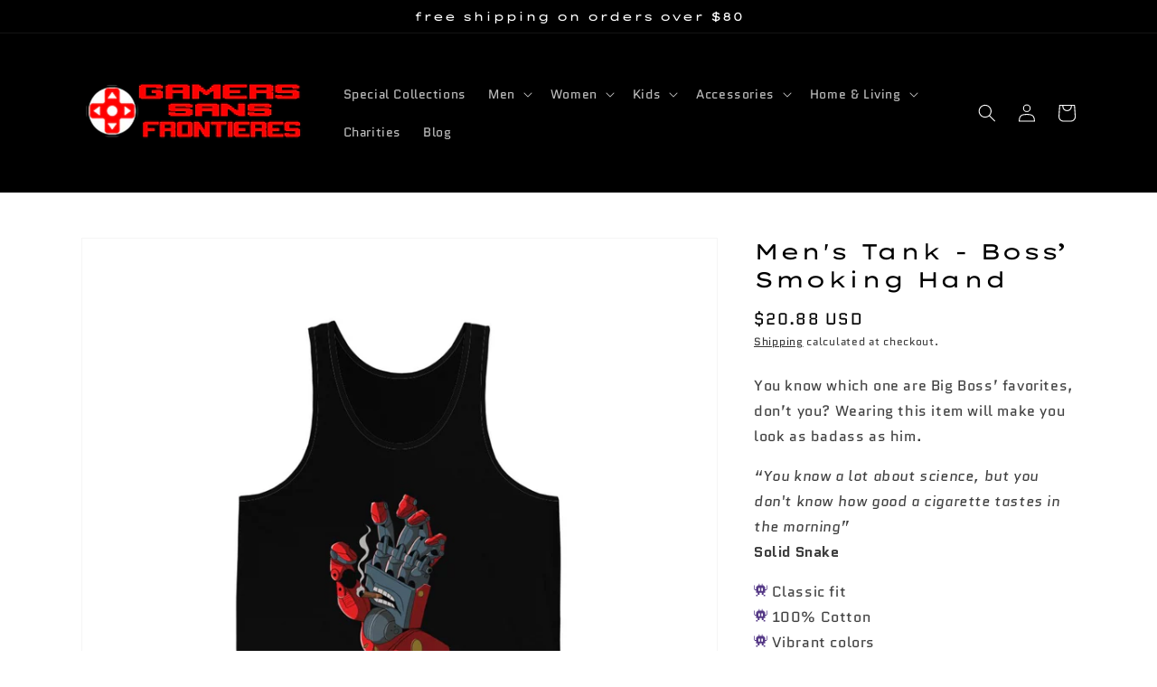

--- FILE ---
content_type: text/html; charset=utf-8
request_url: https://gamersansfrontieres.com/products/boss-smoking-hand-tank-metal-gear-gaming-fashion
body_size: 33423
content:
<!doctype html>
<html class="no-js" lang="en">
  <head>
    
    <script type="text/javascript">
    (function(c,l,a,r,i,t,y){
        c[a]=c[a]||function(){(c[a].q=c[a].q||[]).push(arguments)};
        t=l.createElement(r);t.async=1;t.src="https://www.clarity.ms/tag/"+i;
        y=l.getElementsByTagName(r)[0];y.parentNode.insertBefore(t,y);
    })(window, document, "clarity", "script", "bdloozbib9");
</script>
     
    <meta name="google-site-verification" content="b6jJcm9BxTTciifC6D7OqqrsNGUYU9lj8cy-6ENb3gM" />
    
    <meta name="facebook-domain-verification" content="97wik1hwr034832slizygtkuf2ysxk" />
    <meta name="facebook-domain-verification" content="hz9xmq0zdc20u1b135v51jswegdedn" />
    <meta charset="utf-8">
    <meta http-equiv="X-UA-Compatible" content="IE=edge">
    <meta name="viewport" content="width=device-width,initial-scale=1">
    <meta name="theme-color" content="">
    
    <link rel="canonical" href="https://gamersansfrontieres.com/products/boss-smoking-hand-tank-metal-gear-gaming-fashion">
    <link rel="preconnect" href="https://cdn.shopify.com" crossorigin>
    
     



    
<link rel="icon" type="image/png" href="//gamersansfrontieres.com/cdn/shop/files/Color_LOGO_32x32.png?v=1631984093"><link rel="preconnect" href="https://fonts.shopifycdn.com" crossorigin><title>
      Metal Gear Tank T Shirt | Boss’ Smoking Hand Tank
 &ndash; Gamers Sans Frontieres</title>

    
      <meta name="description" content="The Metal Gear tank t shirt you were looking for! Hey Listen! Check these great gaming fashion items, cool gaming accessories and awesome gaming merch from your favorite video games">
        

    

<meta property="og:site_name" content="Gamers Sans Frontieres">
<meta property="og:url" content="https://gamersansfrontieres.com/products/boss-smoking-hand-tank-metal-gear-gaming-fashion">
<meta property="og:title" content="Metal Gear Tank T Shirt | Boss’ Smoking Hand Tank">
<meta property="og:type" content="product">
<meta property="og:description" content="The Metal Gear tank t shirt you were looking for! Hey Listen! Check these great gaming fashion items, cool gaming accessories and awesome gaming merch from your favorite video games"><meta property="og:image" content="http://gamersansfrontieres.com/cdn/shop/products/95ba3542c2d875773e9f7851434e9465.jpg?v=1635903107">
  <meta property="og:image:secure_url" content="https://gamersansfrontieres.com/cdn/shop/products/95ba3542c2d875773e9f7851434e9465.jpg?v=1635903107">
  <meta property="og:image:width" content="1024">
  <meta property="og:image:height" content="1024"><meta property="og:price:amount" content="20.88">
  <meta property="og:price:currency" content="USD"><meta name="twitter:card" content="summary_large_image">
<meta name="twitter:title" content="Metal Gear Tank T Shirt | Boss’ Smoking Hand Tank">
<meta name="twitter:description" content="The Metal Gear tank t shirt you were looking for! Hey Listen! Check these great gaming fashion items, cool gaming accessories and awesome gaming merch from your favorite video games">


    <script src="//gamersansfrontieres.com/cdn/shop/t/7/assets/global.js?v=14237263177399231171648556858" defer="defer"></script>
    <script>window.performance && window.performance.mark && window.performance.mark('shopify.content_for_header.start');</script><meta name="facebook-domain-verification" content="97wik1hwr034832slizygtkuf2ysxk">
<meta name="facebook-domain-verification" content="hz9xmq0zdc20u1b135v51jswegdedn">
<meta id="shopify-digital-wallet" name="shopify-digital-wallet" content="/54866247904/digital_wallets/dialog">
<meta name="shopify-checkout-api-token" content="bbd12ba4dedbe4a173c7f32b8b5ccf35">
<meta id="in-context-paypal-metadata" data-shop-id="54866247904" data-venmo-supported="true" data-environment="production" data-locale="en_US" data-paypal-v4="true" data-currency="USD">
<link rel="alternate" type="application/json+oembed" href="https://gamersansfrontieres.com/products/boss-smoking-hand-tank-metal-gear-gaming-fashion.oembed">
<script async="async" src="/checkouts/internal/preloads.js?locale=en-US"></script>
<script id="shopify-features" type="application/json">{"accessToken":"bbd12ba4dedbe4a173c7f32b8b5ccf35","betas":["rich-media-storefront-analytics"],"domain":"gamersansfrontieres.com","predictiveSearch":true,"shopId":54866247904,"locale":"en"}</script>
<script>var Shopify = Shopify || {};
Shopify.shop = "gamers-sans-frontieres.myshopify.com";
Shopify.locale = "en";
Shopify.currency = {"active":"USD","rate":"1.0"};
Shopify.country = "US";
Shopify.theme = {"name":"Dawn | NEW ISSUES SEO Work By AR","id":131847913696,"schema_name":"Dawn","schema_version":"2.2.0","theme_store_id":887,"role":"main"};
Shopify.theme.handle = "null";
Shopify.theme.style = {"id":null,"handle":null};
Shopify.cdnHost = "gamersansfrontieres.com/cdn";
Shopify.routes = Shopify.routes || {};
Shopify.routes.root = "/";</script>
<script type="module">!function(o){(o.Shopify=o.Shopify||{}).modules=!0}(window);</script>
<script>!function(o){function n(){var o=[];function n(){o.push(Array.prototype.slice.apply(arguments))}return n.q=o,n}var t=o.Shopify=o.Shopify||{};t.loadFeatures=n(),t.autoloadFeatures=n()}(window);</script>
<script id="shop-js-analytics" type="application/json">{"pageType":"product"}</script>
<script defer="defer" async type="module" src="//gamersansfrontieres.com/cdn/shopifycloud/shop-js/modules/v2/client.init-shop-cart-sync_C5BV16lS.en.esm.js"></script>
<script defer="defer" async type="module" src="//gamersansfrontieres.com/cdn/shopifycloud/shop-js/modules/v2/chunk.common_CygWptCX.esm.js"></script>
<script type="module">
  await import("//gamersansfrontieres.com/cdn/shopifycloud/shop-js/modules/v2/client.init-shop-cart-sync_C5BV16lS.en.esm.js");
await import("//gamersansfrontieres.com/cdn/shopifycloud/shop-js/modules/v2/chunk.common_CygWptCX.esm.js");

  window.Shopify.SignInWithShop?.initShopCartSync?.({"fedCMEnabled":true,"windoidEnabled":true});

</script>
<script>(function() {
  var isLoaded = false;
  function asyncLoad() {
    if (isLoaded) return;
    isLoaded = true;
    var urls = ["\/\/cdn.shopify.com\/proxy\/65b2544a5b0457013253377d95e51624f20045ec08a4cb3523ebbfafabba128f\/api.goaffpro.com\/loader.js?shop=gamers-sans-frontieres.myshopify.com\u0026sp-cache-control=cHVibGljLCBtYXgtYWdlPTkwMA","https:\/\/cdn.one.store\/javascript\/dist\/1.0\/jcr-widget.js?account_id=shopify:gamers-sans-frontieres.myshopify.com\u0026shop=gamers-sans-frontieres.myshopify.com"];
    for (var i = 0; i < urls.length; i++) {
      var s = document.createElement('script');
      s.type = 'text/javascript';
      s.async = true;
      s.src = urls[i];
      var x = document.getElementsByTagName('script')[0];
      x.parentNode.insertBefore(s, x);
    }
  };
  if(window.attachEvent) {
    window.attachEvent('onload', asyncLoad);
  } else {
    window.addEventListener('load', asyncLoad, false);
  }
})();</script>
<script id="__st">var __st={"a":54866247904,"offset":-18000,"reqid":"04e3f219-3bb8-46ac-8673-96d8ac7894b3-1768821390","pageurl":"gamersansfrontieres.com\/products\/boss-smoking-hand-tank-metal-gear-gaming-fashion","u":"0e031b5b9abd","p":"product","rtyp":"product","rid":7430756532448};</script>
<script>window.ShopifyPaypalV4VisibilityTracking = true;</script>
<script id="captcha-bootstrap">!function(){'use strict';const t='contact',e='account',n='new_comment',o=[[t,t],['blogs',n],['comments',n],[t,'customer']],c=[[e,'customer_login'],[e,'guest_login'],[e,'recover_customer_password'],[e,'create_customer']],r=t=>t.map((([t,e])=>`form[action*='/${t}']:not([data-nocaptcha='true']) input[name='form_type'][value='${e}']`)).join(','),a=t=>()=>t?[...document.querySelectorAll(t)].map((t=>t.form)):[];function s(){const t=[...o],e=r(t);return a(e)}const i='password',u='form_key',d=['recaptcha-v3-token','g-recaptcha-response','h-captcha-response',i],f=()=>{try{return window.sessionStorage}catch{return}},m='__shopify_v',_=t=>t.elements[u];function p(t,e,n=!1){try{const o=window.sessionStorage,c=JSON.parse(o.getItem(e)),{data:r}=function(t){const{data:e,action:n}=t;return t[m]||n?{data:e,action:n}:{data:t,action:n}}(c);for(const[e,n]of Object.entries(r))t.elements[e]&&(t.elements[e].value=n);n&&o.removeItem(e)}catch(o){console.error('form repopulation failed',{error:o})}}const l='form_type',E='cptcha';function T(t){t.dataset[E]=!0}const w=window,h=w.document,L='Shopify',v='ce_forms',y='captcha';let A=!1;((t,e)=>{const n=(g='f06e6c50-85a8-45c8-87d0-21a2b65856fe',I='https://cdn.shopify.com/shopifycloud/storefront-forms-hcaptcha/ce_storefront_forms_captcha_hcaptcha.v1.5.2.iife.js',D={infoText:'Protected by hCaptcha',privacyText:'Privacy',termsText:'Terms'},(t,e,n)=>{const o=w[L][v],c=o.bindForm;if(c)return c(t,g,e,D).then(n);var r;o.q.push([[t,g,e,D],n]),r=I,A||(h.body.append(Object.assign(h.createElement('script'),{id:'captcha-provider',async:!0,src:r})),A=!0)});var g,I,D;w[L]=w[L]||{},w[L][v]=w[L][v]||{},w[L][v].q=[],w[L][y]=w[L][y]||{},w[L][y].protect=function(t,e){n(t,void 0,e),T(t)},Object.freeze(w[L][y]),function(t,e,n,w,h,L){const[v,y,A,g]=function(t,e,n){const i=e?o:[],u=t?c:[],d=[...i,...u],f=r(d),m=r(i),_=r(d.filter((([t,e])=>n.includes(e))));return[a(f),a(m),a(_),s()]}(w,h,L),I=t=>{const e=t.target;return e instanceof HTMLFormElement?e:e&&e.form},D=t=>v().includes(t);t.addEventListener('submit',(t=>{const e=I(t);if(!e)return;const n=D(e)&&!e.dataset.hcaptchaBound&&!e.dataset.recaptchaBound,o=_(e),c=g().includes(e)&&(!o||!o.value);(n||c)&&t.preventDefault(),c&&!n&&(function(t){try{if(!f())return;!function(t){const e=f();if(!e)return;const n=_(t);if(!n)return;const o=n.value;o&&e.removeItem(o)}(t);const e=Array.from(Array(32),(()=>Math.random().toString(36)[2])).join('');!function(t,e){_(t)||t.append(Object.assign(document.createElement('input'),{type:'hidden',name:u})),t.elements[u].value=e}(t,e),function(t,e){const n=f();if(!n)return;const o=[...t.querySelectorAll(`input[type='${i}']`)].map((({name:t})=>t)),c=[...d,...o],r={};for(const[a,s]of new FormData(t).entries())c.includes(a)||(r[a]=s);n.setItem(e,JSON.stringify({[m]:1,action:t.action,data:r}))}(t,e)}catch(e){console.error('failed to persist form',e)}}(e),e.submit())}));const S=(t,e)=>{t&&!t.dataset[E]&&(n(t,e.some((e=>e===t))),T(t))};for(const o of['focusin','change'])t.addEventListener(o,(t=>{const e=I(t);D(e)&&S(e,y())}));const B=e.get('form_key'),M=e.get(l),P=B&&M;t.addEventListener('DOMContentLoaded',(()=>{const t=y();if(P)for(const e of t)e.elements[l].value===M&&p(e,B);[...new Set([...A(),...v().filter((t=>'true'===t.dataset.shopifyCaptcha))])].forEach((e=>S(e,t)))}))}(h,new URLSearchParams(w.location.search),n,t,e,['guest_login'])})(!0,!0)}();</script>
<script integrity="sha256-4kQ18oKyAcykRKYeNunJcIwy7WH5gtpwJnB7kiuLZ1E=" data-source-attribution="shopify.loadfeatures" defer="defer" src="//gamersansfrontieres.com/cdn/shopifycloud/storefront/assets/storefront/load_feature-a0a9edcb.js" crossorigin="anonymous"></script>
<script data-source-attribution="shopify.dynamic_checkout.dynamic.init">var Shopify=Shopify||{};Shopify.PaymentButton=Shopify.PaymentButton||{isStorefrontPortableWallets:!0,init:function(){window.Shopify.PaymentButton.init=function(){};var t=document.createElement("script");t.src="https://gamersansfrontieres.com/cdn/shopifycloud/portable-wallets/latest/portable-wallets.en.js",t.type="module",document.head.appendChild(t)}};
</script>
<script data-source-attribution="shopify.dynamic_checkout.buyer_consent">
  function portableWalletsHideBuyerConsent(e){var t=document.getElementById("shopify-buyer-consent"),n=document.getElementById("shopify-subscription-policy-button");t&&n&&(t.classList.add("hidden"),t.setAttribute("aria-hidden","true"),n.removeEventListener("click",e))}function portableWalletsShowBuyerConsent(e){var t=document.getElementById("shopify-buyer-consent"),n=document.getElementById("shopify-subscription-policy-button");t&&n&&(t.classList.remove("hidden"),t.removeAttribute("aria-hidden"),n.addEventListener("click",e))}window.Shopify?.PaymentButton&&(window.Shopify.PaymentButton.hideBuyerConsent=portableWalletsHideBuyerConsent,window.Shopify.PaymentButton.showBuyerConsent=portableWalletsShowBuyerConsent);
</script>
<script>
  function portableWalletsCleanup(e){e&&e.src&&console.error("Failed to load portable wallets script "+e.src);var t=document.querySelectorAll("shopify-accelerated-checkout .shopify-payment-button__skeleton, shopify-accelerated-checkout-cart .wallet-cart-button__skeleton"),e=document.getElementById("shopify-buyer-consent");for(let e=0;e<t.length;e++)t[e].remove();e&&e.remove()}function portableWalletsNotLoadedAsModule(e){e instanceof ErrorEvent&&"string"==typeof e.message&&e.message.includes("import.meta")&&"string"==typeof e.filename&&e.filename.includes("portable-wallets")&&(window.removeEventListener("error",portableWalletsNotLoadedAsModule),window.Shopify.PaymentButton.failedToLoad=e,"loading"===document.readyState?document.addEventListener("DOMContentLoaded",window.Shopify.PaymentButton.init):window.Shopify.PaymentButton.init())}window.addEventListener("error",portableWalletsNotLoadedAsModule);
</script>

<script type="module" src="https://gamersansfrontieres.com/cdn/shopifycloud/portable-wallets/latest/portable-wallets.en.js" onError="portableWalletsCleanup(this)" crossorigin="anonymous"></script>
<script nomodule>
  document.addEventListener("DOMContentLoaded", portableWalletsCleanup);
</script>

<link id="shopify-accelerated-checkout-styles" rel="stylesheet" media="screen" href="https://gamersansfrontieres.com/cdn/shopifycloud/portable-wallets/latest/accelerated-checkout-backwards-compat.css" crossorigin="anonymous">
<style id="shopify-accelerated-checkout-cart">
        #shopify-buyer-consent {
  margin-top: 1em;
  display: inline-block;
  width: 100%;
}

#shopify-buyer-consent.hidden {
  display: none;
}

#shopify-subscription-policy-button {
  background: none;
  border: none;
  padding: 0;
  text-decoration: underline;
  font-size: inherit;
  cursor: pointer;
}

#shopify-subscription-policy-button::before {
  box-shadow: none;
}

      </style>
<script id="sections-script" data-sections="main-product,product-recommendations,header,footer" defer="defer" src="//gamersansfrontieres.com/cdn/shop/t/7/compiled_assets/scripts.js?v=3277"></script>
<script>window.performance && window.performance.mark && window.performance.mark('shopify.content_for_header.end');</script>


    <style data-shopify>
      @font-face {
  font-family: Quantico;
  font-weight: 400;
  font-style: normal;
  font-display: swap;
  src: url("//gamersansfrontieres.com/cdn/fonts/quantico/quantico_n4.6e63eba878761e30c5ffb43a6ee8ab35145a10ed.woff2") format("woff2"),
       url("//gamersansfrontieres.com/cdn/fonts/quantico/quantico_n4.18f9145bdfea61e6ca380f89dbf77ed98e14f33a.woff") format("woff");
}

      @font-face {
  font-family: Quantico;
  font-weight: 700;
  font-style: normal;
  font-display: swap;
  src: url("//gamersansfrontieres.com/cdn/fonts/quantico/quantico_n7.3d54f237228b0bc45791c12073666ec60d721a65.woff2") format("woff2"),
       url("//gamersansfrontieres.com/cdn/fonts/quantico/quantico_n7.4f5f9312f1ed33107057922012647741a88bf8d9.woff") format("woff");
}

      @font-face {
  font-family: Quantico;
  font-weight: 400;
  font-style: italic;
  font-display: swap;
  src: url("//gamersansfrontieres.com/cdn/fonts/quantico/quantico_i4.9999813cd9117a070aa986273b20e58909fa5556.woff2") format("woff2"),
       url("//gamersansfrontieres.com/cdn/fonts/quantico/quantico_i4.2227ffda153f29b47feaad911dc24627bf44dd0f.woff") format("woff");
}

      @font-face {
  font-family: Quantico;
  font-weight: 700;
  font-style: italic;
  font-display: swap;
  src: url("//gamersansfrontieres.com/cdn/fonts/quantico/quantico_i7.28ba18d73de33dcde7f45ee73fdbb0db45a2fb1a.woff2") format("woff2"),
       url("//gamersansfrontieres.com/cdn/fonts/quantico/quantico_i7.6e8f701efa65f9eb522ae669d2d8592231b15ac8.woff") format("woff");
}

      @font-face {
  font-family: "Lexend Zetta";
  font-weight: 400;
  font-style: normal;
  font-display: swap;
  src: url("//gamersansfrontieres.com/cdn/fonts/lexend_zetta/lexendzetta_n4.495048b4b35f2e44f63b545e170ce1a5a233b370.woff2") format("woff2"),
       url("//gamersansfrontieres.com/cdn/fonts/lexend_zetta/lexendzetta_n4.cf45bcd354ceafb692ce3629a34791a37c3da481.woff") format("woff");
}


      :root {
        --font-body-family: Quantico, sans-serif;
        --font-body-style: normal;
        --font-body-weight: 400;

        --font-heading-family: "Lexend Zetta", sans-serif;
        --font-heading-style: normal;
        --font-heading-weight: 400;

        --color-base-text: 0, 0, 0;
        --color-base-background-1: 255, 255, 255;
        --color-base-background-2: 243, 243, 243;
        --color-base-solid-button-labels: 255, 255, 255;
        --color-base-outline-button-labels: 18, 18, 18;
        --color-base-accent-1: 0, 0, 0;
        --color-base-accent-2: 0, 0, 0;
        --payment-terms-background-color: #ffffff;

        --gradient-base-background-1: #ffffff;
        --gradient-base-background-2: #F3F3F3;
        --gradient-base-accent-1: #000000;
        --gradient-base-accent-2: #000000;

        --page-width: 120rem;
        --page-width-margin: 0rem;
      }

      *,
      *::before,
      *::after {
        box-sizing: inherit;
      }

      html {
        box-sizing: border-box;
        font-size: 62.5%;
        height: 100%;
      }

      body {
        display: grid;
        grid-template-rows: auto auto 1fr auto;
        grid-template-columns: 100%;
        min-height: 100%;
        margin: 0;
        font-size: 1.5rem;
        letter-spacing: 0.06rem;
        line-height: 1.8;
        font-family: var(--font-body-family);
        font-style: var(--font-body-style);
        font-weight: var(--font-body-weight);
      }

      @media screen and (min-width: 750px) {
        body {
          font-size: 1.6rem;
        }
      }
    </style>

    <link href="//gamersansfrontieres.com/cdn/shop/t/7/assets/base.css?v=75027988787022052041648563489" rel="stylesheet" type="text/css" media="all" />
<link rel="preload" as="font" href="//gamersansfrontieres.com/cdn/fonts/quantico/quantico_n4.6e63eba878761e30c5ffb43a6ee8ab35145a10ed.woff2" type="font/woff2" crossorigin><link rel="preload" as="font" href="//gamersansfrontieres.com/cdn/fonts/lexend_zetta/lexendzetta_n4.495048b4b35f2e44f63b545e170ce1a5a233b370.woff2" type="font/woff2" crossorigin><link rel="stylesheet" href="//gamersansfrontieres.com/cdn/shop/t/7/assets/component-predictive-search.css?v=171342419786403665911648556848" media="print" onload="this.media='all'"><script>document.documentElement.className = document.documentElement.className.replace('no-js', 'js');</script>
  
  
  
  <!-- Global site tag (gtag.js) - AdWords:10855371014 -->
<script async src="https://www.googletagmanager.com/gtag/js?id=AW-10855371014"></script>
<script>
 window.dataLayer = window.dataLayer || [];
 function gtag(){dataLayer.push(arguments);}
 gtag('js', new Date());

gtag('config', 'AW-10855371014');
</script>

<script>
 gtag('event', 'view_item', {
 'send_to': 'AW-10855371014',
 'ecomm_pagetype': 'product',
   'ecomm_prodid': 'shopify_US_7430756532448_41987904897248',
'id': 'shopify_US_7430756532448_41987904897248',
 'ecomm_totalvalue': '20.88'
 });
</script>
  
  
  <meta name="p:domain_verify" content="7a4e7b89eb361563b82196b4c5c8bb03"/>
    
  
  <link href="https://monorail-edge.shopifysvc.com" rel="dns-prefetch">
<script>(function(){if ("sendBeacon" in navigator && "performance" in window) {try {var session_token_from_headers = performance.getEntriesByType('navigation')[0].serverTiming.find(x => x.name == '_s').description;} catch {var session_token_from_headers = undefined;}var session_cookie_matches = document.cookie.match(/_shopify_s=([^;]*)/);var session_token_from_cookie = session_cookie_matches && session_cookie_matches.length === 2 ? session_cookie_matches[1] : "";var session_token = session_token_from_headers || session_token_from_cookie || "";function handle_abandonment_event(e) {var entries = performance.getEntries().filter(function(entry) {return /monorail-edge.shopifysvc.com/.test(entry.name);});if (!window.abandonment_tracked && entries.length === 0) {window.abandonment_tracked = true;var currentMs = Date.now();var navigation_start = performance.timing.navigationStart;var payload = {shop_id: 54866247904,url: window.location.href,navigation_start,duration: currentMs - navigation_start,session_token,page_type: "product"};window.navigator.sendBeacon("https://monorail-edge.shopifysvc.com/v1/produce", JSON.stringify({schema_id: "online_store_buyer_site_abandonment/1.1",payload: payload,metadata: {event_created_at_ms: currentMs,event_sent_at_ms: currentMs}}));}}window.addEventListener('pagehide', handle_abandonment_event);}}());</script>
<script id="web-pixels-manager-setup">(function e(e,d,r,n,o){if(void 0===o&&(o={}),!Boolean(null===(a=null===(i=window.Shopify)||void 0===i?void 0:i.analytics)||void 0===a?void 0:a.replayQueue)){var i,a;window.Shopify=window.Shopify||{};var t=window.Shopify;t.analytics=t.analytics||{};var s=t.analytics;s.replayQueue=[],s.publish=function(e,d,r){return s.replayQueue.push([e,d,r]),!0};try{self.performance.mark("wpm:start")}catch(e){}var l=function(){var e={modern:/Edge?\/(1{2}[4-9]|1[2-9]\d|[2-9]\d{2}|\d{4,})\.\d+(\.\d+|)|Firefox\/(1{2}[4-9]|1[2-9]\d|[2-9]\d{2}|\d{4,})\.\d+(\.\d+|)|Chrom(ium|e)\/(9{2}|\d{3,})\.\d+(\.\d+|)|(Maci|X1{2}).+ Version\/(15\.\d+|(1[6-9]|[2-9]\d|\d{3,})\.\d+)([,.]\d+|)( \(\w+\)|)( Mobile\/\w+|) Safari\/|Chrome.+OPR\/(9{2}|\d{3,})\.\d+\.\d+|(CPU[ +]OS|iPhone[ +]OS|CPU[ +]iPhone|CPU IPhone OS|CPU iPad OS)[ +]+(15[._]\d+|(1[6-9]|[2-9]\d|\d{3,})[._]\d+)([._]\d+|)|Android:?[ /-](13[3-9]|1[4-9]\d|[2-9]\d{2}|\d{4,})(\.\d+|)(\.\d+|)|Android.+Firefox\/(13[5-9]|1[4-9]\d|[2-9]\d{2}|\d{4,})\.\d+(\.\d+|)|Android.+Chrom(ium|e)\/(13[3-9]|1[4-9]\d|[2-9]\d{2}|\d{4,})\.\d+(\.\d+|)|SamsungBrowser\/([2-9]\d|\d{3,})\.\d+/,legacy:/Edge?\/(1[6-9]|[2-9]\d|\d{3,})\.\d+(\.\d+|)|Firefox\/(5[4-9]|[6-9]\d|\d{3,})\.\d+(\.\d+|)|Chrom(ium|e)\/(5[1-9]|[6-9]\d|\d{3,})\.\d+(\.\d+|)([\d.]+$|.*Safari\/(?![\d.]+ Edge\/[\d.]+$))|(Maci|X1{2}).+ Version\/(10\.\d+|(1[1-9]|[2-9]\d|\d{3,})\.\d+)([,.]\d+|)( \(\w+\)|)( Mobile\/\w+|) Safari\/|Chrome.+OPR\/(3[89]|[4-9]\d|\d{3,})\.\d+\.\d+|(CPU[ +]OS|iPhone[ +]OS|CPU[ +]iPhone|CPU IPhone OS|CPU iPad OS)[ +]+(10[._]\d+|(1[1-9]|[2-9]\d|\d{3,})[._]\d+)([._]\d+|)|Android:?[ /-](13[3-9]|1[4-9]\d|[2-9]\d{2}|\d{4,})(\.\d+|)(\.\d+|)|Mobile Safari.+OPR\/([89]\d|\d{3,})\.\d+\.\d+|Android.+Firefox\/(13[5-9]|1[4-9]\d|[2-9]\d{2}|\d{4,})\.\d+(\.\d+|)|Android.+Chrom(ium|e)\/(13[3-9]|1[4-9]\d|[2-9]\d{2}|\d{4,})\.\d+(\.\d+|)|Android.+(UC? ?Browser|UCWEB|U3)[ /]?(15\.([5-9]|\d{2,})|(1[6-9]|[2-9]\d|\d{3,})\.\d+)\.\d+|SamsungBrowser\/(5\.\d+|([6-9]|\d{2,})\.\d+)|Android.+MQ{2}Browser\/(14(\.(9|\d{2,})|)|(1[5-9]|[2-9]\d|\d{3,})(\.\d+|))(\.\d+|)|K[Aa][Ii]OS\/(3\.\d+|([4-9]|\d{2,})\.\d+)(\.\d+|)/},d=e.modern,r=e.legacy,n=navigator.userAgent;return n.match(d)?"modern":n.match(r)?"legacy":"unknown"}(),u="modern"===l?"modern":"legacy",c=(null!=n?n:{modern:"",legacy:""})[u],f=function(e){return[e.baseUrl,"/wpm","/b",e.hashVersion,"modern"===e.buildTarget?"m":"l",".js"].join("")}({baseUrl:d,hashVersion:r,buildTarget:u}),m=function(e){var d=e.version,r=e.bundleTarget,n=e.surface,o=e.pageUrl,i=e.monorailEndpoint;return{emit:function(e){var a=e.status,t=e.errorMsg,s=(new Date).getTime(),l=JSON.stringify({metadata:{event_sent_at_ms:s},events:[{schema_id:"web_pixels_manager_load/3.1",payload:{version:d,bundle_target:r,page_url:o,status:a,surface:n,error_msg:t},metadata:{event_created_at_ms:s}}]});if(!i)return console&&console.warn&&console.warn("[Web Pixels Manager] No Monorail endpoint provided, skipping logging."),!1;try{return self.navigator.sendBeacon.bind(self.navigator)(i,l)}catch(e){}var u=new XMLHttpRequest;try{return u.open("POST",i,!0),u.setRequestHeader("Content-Type","text/plain"),u.send(l),!0}catch(e){return console&&console.warn&&console.warn("[Web Pixels Manager] Got an unhandled error while logging to Monorail."),!1}}}}({version:r,bundleTarget:l,surface:e.surface,pageUrl:self.location.href,monorailEndpoint:e.monorailEndpoint});try{o.browserTarget=l,function(e){var d=e.src,r=e.async,n=void 0===r||r,o=e.onload,i=e.onerror,a=e.sri,t=e.scriptDataAttributes,s=void 0===t?{}:t,l=document.createElement("script"),u=document.querySelector("head"),c=document.querySelector("body");if(l.async=n,l.src=d,a&&(l.integrity=a,l.crossOrigin="anonymous"),s)for(var f in s)if(Object.prototype.hasOwnProperty.call(s,f))try{l.dataset[f]=s[f]}catch(e){}if(o&&l.addEventListener("load",o),i&&l.addEventListener("error",i),u)u.appendChild(l);else{if(!c)throw new Error("Did not find a head or body element to append the script");c.appendChild(l)}}({src:f,async:!0,onload:function(){if(!function(){var e,d;return Boolean(null===(d=null===(e=window.Shopify)||void 0===e?void 0:e.analytics)||void 0===d?void 0:d.initialized)}()){var d=window.webPixelsManager.init(e)||void 0;if(d){var r=window.Shopify.analytics;r.replayQueue.forEach((function(e){var r=e[0],n=e[1],o=e[2];d.publishCustomEvent(r,n,o)})),r.replayQueue=[],r.publish=d.publishCustomEvent,r.visitor=d.visitor,r.initialized=!0}}},onerror:function(){return m.emit({status:"failed",errorMsg:"".concat(f," has failed to load")})},sri:function(e){var d=/^sha384-[A-Za-z0-9+/=]+$/;return"string"==typeof e&&d.test(e)}(c)?c:"",scriptDataAttributes:o}),m.emit({status:"loading"})}catch(e){m.emit({status:"failed",errorMsg:(null==e?void 0:e.message)||"Unknown error"})}}})({shopId: 54866247904,storefrontBaseUrl: "https://gamersansfrontieres.com",extensionsBaseUrl: "https://extensions.shopifycdn.com/cdn/shopifycloud/web-pixels-manager",monorailEndpoint: "https://monorail-edge.shopifysvc.com/unstable/produce_batch",surface: "storefront-renderer",enabledBetaFlags: ["2dca8a86"],webPixelsConfigList: [{"id":"1059029216","configuration":"{\"shop\":\"gamers-sans-frontieres.myshopify.com\",\"cookie_duration\":\"2592000\"}","eventPayloadVersion":"v1","runtimeContext":"STRICT","scriptVersion":"a2e7513c3708f34b1f617d7ce88f9697","type":"APP","apiClientId":2744533,"privacyPurposes":["ANALYTICS","MARKETING"],"dataSharingAdjustments":{"protectedCustomerApprovalScopes":["read_customer_address","read_customer_email","read_customer_name","read_customer_personal_data","read_customer_phone"]}},{"id":"129007840","configuration":"{\"pixel_id\":\"1524769591215496\",\"pixel_type\":\"facebook_pixel\",\"metaapp_system_user_token\":\"-\"}","eventPayloadVersion":"v1","runtimeContext":"OPEN","scriptVersion":"ca16bc87fe92b6042fbaa3acc2fbdaa6","type":"APP","apiClientId":2329312,"privacyPurposes":["ANALYTICS","MARKETING","SALE_OF_DATA"],"dataSharingAdjustments":{"protectedCustomerApprovalScopes":["read_customer_address","read_customer_email","read_customer_name","read_customer_personal_data","read_customer_phone"]}},{"id":"76480736","configuration":"{\"tagID\":\"2612739033798\"}","eventPayloadVersion":"v1","runtimeContext":"STRICT","scriptVersion":"18031546ee651571ed29edbe71a3550b","type":"APP","apiClientId":3009811,"privacyPurposes":["ANALYTICS","MARKETING","SALE_OF_DATA"],"dataSharingAdjustments":{"protectedCustomerApprovalScopes":["read_customer_address","read_customer_email","read_customer_name","read_customer_personal_data","read_customer_phone"]}},{"id":"83558624","eventPayloadVersion":"v1","runtimeContext":"LAX","scriptVersion":"1","type":"CUSTOM","privacyPurposes":["ANALYTICS"],"name":"Google Analytics tag (migrated)"},{"id":"shopify-app-pixel","configuration":"{}","eventPayloadVersion":"v1","runtimeContext":"STRICT","scriptVersion":"0450","apiClientId":"shopify-pixel","type":"APP","privacyPurposes":["ANALYTICS","MARKETING"]},{"id":"shopify-custom-pixel","eventPayloadVersion":"v1","runtimeContext":"LAX","scriptVersion":"0450","apiClientId":"shopify-pixel","type":"CUSTOM","privacyPurposes":["ANALYTICS","MARKETING"]}],isMerchantRequest: false,initData: {"shop":{"name":"Gamers Sans Frontieres","paymentSettings":{"currencyCode":"USD"},"myshopifyDomain":"gamers-sans-frontieres.myshopify.com","countryCode":"US","storefrontUrl":"https:\/\/gamersansfrontieres.com"},"customer":null,"cart":null,"checkout":null,"productVariants":[{"price":{"amount":20.88,"currencyCode":"USD"},"product":{"title":"Men's Tank - Boss’ Smoking Hand","vendor":"Printify","id":"7430756532448","untranslatedTitle":"Men's Tank - Boss’ Smoking Hand","url":"\/products\/boss-smoking-hand-tank-metal-gear-gaming-fashion","type":"Tank Top"},"id":"41987904897248","image":{"src":"\/\/gamersansfrontieres.com\/cdn\/shop\/products\/95ba3542c2d875773e9f7851434e9465.jpg?v=1635903107"},"sku":"3491694504","title":"Black \/ XS","untranslatedTitle":"Black \/ XS"},{"price":{"amount":21.02,"currencyCode":"USD"},"product":{"title":"Men's Tank - Boss’ Smoking Hand","vendor":"Printify","id":"7430756532448","untranslatedTitle":"Men's Tank - Boss’ Smoking Hand","url":"\/products\/boss-smoking-hand-tank-metal-gear-gaming-fashion","type":"Tank Top"},"id":"41987904995552","image":{"src":"\/\/gamersansfrontieres.com\/cdn\/shop\/products\/95ba3542c2d875773e9f7851434e9465.jpg?v=1635903107"},"sku":"3491694512","title":"Black \/ S","untranslatedTitle":"Black \/ S"},{"price":{"amount":22.44,"currencyCode":"USD"},"product":{"title":"Men's Tank - Boss’ Smoking Hand","vendor":"Printify","id":"7430756532448","untranslatedTitle":"Men's Tank - Boss’ Smoking Hand","url":"\/products\/boss-smoking-hand-tank-metal-gear-gaming-fashion","type":"Tank Top"},"id":"41987905093856","image":{"src":"\/\/gamersansfrontieres.com\/cdn\/shop\/products\/95ba3542c2d875773e9f7851434e9465.jpg?v=1635903107"},"sku":"3491694520","title":"Black \/ M","untranslatedTitle":"Black \/ M"},{"price":{"amount":23.6,"currencyCode":"USD"},"product":{"title":"Men's Tank - Boss’ Smoking Hand","vendor":"Printify","id":"7430756532448","untranslatedTitle":"Men's Tank - Boss’ Smoking Hand","url":"\/products\/boss-smoking-hand-tank-metal-gear-gaming-fashion","type":"Tank Top"},"id":"41987904635104","image":{"src":"\/\/gamersansfrontieres.com\/cdn\/shop\/products\/95ba3542c2d875773e9f7851434e9465.jpg?v=1635903107"},"sku":"3491694528","title":"Black \/ L","untranslatedTitle":"Black \/ L"},{"price":{"amount":23.72,"currencyCode":"USD"},"product":{"title":"Men's Tank - Boss’ Smoking Hand","vendor":"Printify","id":"7430756532448","untranslatedTitle":"Men's Tank - Boss’ Smoking Hand","url":"\/products\/boss-smoking-hand-tank-metal-gear-gaming-fashion","type":"Tank Top"},"id":"41987905224928","image":{"src":"\/\/gamersansfrontieres.com\/cdn\/shop\/products\/95ba3542c2d875773e9f7851434e9465.jpg?v=1635903107"},"sku":"3491694536","title":"Black \/ XL","untranslatedTitle":"Black \/ XL"},{"price":{"amount":20.88,"currencyCode":"USD"},"product":{"title":"Men's Tank - Boss’ Smoking Hand","vendor":"Printify","id":"7430756532448","untranslatedTitle":"Men's Tank - Boss’ Smoking Hand","url":"\/products\/boss-smoking-hand-tank-metal-gear-gaming-fashion","type":"Tank Top"},"id":"41987904667872","image":{"src":"\/\/gamersansfrontieres.com\/cdn\/shop\/products\/7ec82c51e2b441b5576ab10908c57a7e.jpg?v=1635903107"},"sku":"3491694497","title":"Navy \/ XS","untranslatedTitle":"Navy \/ XS"},{"price":{"amount":21.02,"currencyCode":"USD"},"product":{"title":"Men's Tank - Boss’ Smoking Hand","vendor":"Printify","id":"7430756532448","untranslatedTitle":"Men's Tank - Boss’ Smoking Hand","url":"\/products\/boss-smoking-hand-tank-metal-gear-gaming-fashion","type":"Tank Top"},"id":"41987904700640","image":{"src":"\/\/gamersansfrontieres.com\/cdn\/shop\/products\/7ec82c51e2b441b5576ab10908c57a7e.jpg?v=1635903107"},"sku":"3491694498","title":"Navy \/ S","untranslatedTitle":"Navy \/ S"},{"price":{"amount":22.44,"currencyCode":"USD"},"product":{"title":"Men's Tank - Boss’ Smoking Hand","vendor":"Printify","id":"7430756532448","untranslatedTitle":"Men's Tank - Boss’ Smoking Hand","url":"\/products\/boss-smoking-hand-tank-metal-gear-gaming-fashion","type":"Tank Top"},"id":"41987904733408","image":{"src":"\/\/gamersansfrontieres.com\/cdn\/shop\/products\/7ec82c51e2b441b5576ab10908c57a7e.jpg?v=1635903107"},"sku":"3491694499","title":"Navy \/ M","untranslatedTitle":"Navy \/ M"},{"price":{"amount":23.6,"currencyCode":"USD"},"product":{"title":"Men's Tank - Boss’ Smoking Hand","vendor":"Printify","id":"7430756532448","untranslatedTitle":"Men's Tank - Boss’ Smoking Hand","url":"\/products\/boss-smoking-hand-tank-metal-gear-gaming-fashion","type":"Tank Top"},"id":"41987904766176","image":{"src":"\/\/gamersansfrontieres.com\/cdn\/shop\/products\/7ec82c51e2b441b5576ab10908c57a7e.jpg?v=1635903107"},"sku":"3491694500","title":"Navy \/ L","untranslatedTitle":"Navy \/ L"},{"price":{"amount":23.72,"currencyCode":"USD"},"product":{"title":"Men's Tank - Boss’ Smoking Hand","vendor":"Printify","id":"7430756532448","untranslatedTitle":"Men's Tank - Boss’ Smoking Hand","url":"\/products\/boss-smoking-hand-tank-metal-gear-gaming-fashion","type":"Tank Top"},"id":"41987904798944","image":{"src":"\/\/gamersansfrontieres.com\/cdn\/shop\/products\/7ec82c51e2b441b5576ab10908c57a7e.jpg?v=1635903107"},"sku":"3491694501","title":"Navy \/ XL","untranslatedTitle":"Navy \/ XL"},{"price":{"amount":25.56,"currencyCode":"USD"},"product":{"title":"Men's Tank - Boss’ Smoking Hand","vendor":"Printify","id":"7430756532448","untranslatedTitle":"Men's Tank - Boss’ Smoking Hand","url":"\/products\/boss-smoking-hand-tank-metal-gear-gaming-fashion","type":"Tank Top"},"id":"41987904831712","image":{"src":"\/\/gamersansfrontieres.com\/cdn\/shop\/products\/7ec82c51e2b441b5576ab10908c57a7e.jpg?v=1635903107"},"sku":"3491694502","title":"Navy \/ 2XL","untranslatedTitle":"Navy \/ 2XL"},{"price":{"amount":20.88,"currencyCode":"USD"},"product":{"title":"Men's Tank - Boss’ Smoking Hand","vendor":"Printify","id":"7430756532448","untranslatedTitle":"Men's Tank - Boss’ Smoking Hand","url":"\/products\/boss-smoking-hand-tank-metal-gear-gaming-fashion","type":"Tank Top"},"id":"41987904864480","image":{"src":"\/\/gamersansfrontieres.com\/cdn\/shop\/products\/899752edcaaf5d1e305c5565931b7fd5.jpg?v=1635903107"},"sku":"3491694503","title":"Athletic Heather \/ XS","untranslatedTitle":"Athletic Heather \/ XS"},{"price":{"amount":21.02,"currencyCode":"USD"},"product":{"title":"Men's Tank - Boss’ Smoking Hand","vendor":"Printify","id":"7430756532448","untranslatedTitle":"Men's Tank - Boss’ Smoking Hand","url":"\/products\/boss-smoking-hand-tank-metal-gear-gaming-fashion","type":"Tank Top"},"id":"41987904962784","image":{"src":"\/\/gamersansfrontieres.com\/cdn\/shop\/products\/899752edcaaf5d1e305c5565931b7fd5.jpg?v=1635903107"},"sku":"3491694511","title":"Athletic Heather \/ S","untranslatedTitle":"Athletic Heather \/ S"},{"price":{"amount":22.44,"currencyCode":"USD"},"product":{"title":"Men's Tank - Boss’ Smoking Hand","vendor":"Printify","id":"7430756532448","untranslatedTitle":"Men's Tank - Boss’ Smoking Hand","url":"\/products\/boss-smoking-hand-tank-metal-gear-gaming-fashion","type":"Tank Top"},"id":"41987905061088","image":{"src":"\/\/gamersansfrontieres.com\/cdn\/shop\/products\/899752edcaaf5d1e305c5565931b7fd5.jpg?v=1635903107"},"sku":"3491694519","title":"Athletic Heather \/ M","untranslatedTitle":"Athletic Heather \/ M"},{"price":{"amount":23.6,"currencyCode":"USD"},"product":{"title":"Men's Tank - Boss’ Smoking Hand","vendor":"Printify","id":"7430756532448","untranslatedTitle":"Men's Tank - Boss’ Smoking Hand","url":"\/products\/boss-smoking-hand-tank-metal-gear-gaming-fashion","type":"Tank Top"},"id":"41987905159392","image":{"src":"\/\/gamersansfrontieres.com\/cdn\/shop\/products\/899752edcaaf5d1e305c5565931b7fd5.jpg?v=1635903107"},"sku":"3491694527","title":"Athletic Heather \/ L","untranslatedTitle":"Athletic Heather \/ L"},{"price":{"amount":23.72,"currencyCode":"USD"},"product":{"title":"Men's Tank - Boss’ Smoking Hand","vendor":"Printify","id":"7430756532448","untranslatedTitle":"Men's Tank - Boss’ Smoking Hand","url":"\/products\/boss-smoking-hand-tank-metal-gear-gaming-fashion","type":"Tank Top"},"id":"41987905192160","image":{"src":"\/\/gamersansfrontieres.com\/cdn\/shop\/products\/899752edcaaf5d1e305c5565931b7fd5.jpg?v=1635903107"},"sku":"3491694535","title":"Athletic Heather \/ XL","untranslatedTitle":"Athletic Heather \/ XL"},{"price":{"amount":25.56,"currencyCode":"USD"},"product":{"title":"Men's Tank - Boss’ Smoking Hand","vendor":"Printify","id":"7430756532448","untranslatedTitle":"Men's Tank - Boss’ Smoking Hand","url":"\/products\/boss-smoking-hand-tank-metal-gear-gaming-fashion","type":"Tank Top"},"id":"41987905290464","image":{"src":"\/\/gamersansfrontieres.com\/cdn\/shop\/products\/899752edcaaf5d1e305c5565931b7fd5.jpg?v=1635903107"},"sku":"3491694543","title":"Athletic Heather \/ 2XL","untranslatedTitle":"Athletic Heather \/ 2XL"},{"price":{"amount":20.88,"currencyCode":"USD"},"product":{"title":"Men's Tank - Boss’ Smoking Hand","vendor":"Printify","id":"7430756532448","untranslatedTitle":"Men's Tank - Boss’ Smoking Hand","url":"\/products\/boss-smoking-hand-tank-metal-gear-gaming-fashion","type":"Tank Top"},"id":"41987904930016","image":{"src":"\/\/gamersansfrontieres.com\/cdn\/shop\/products\/d0998044e756ae451fb9ac2531cf74d7.jpg?v=1635903107"},"sku":"3491694510","title":"White \/ XS","untranslatedTitle":"White \/ XS"},{"price":{"amount":21.02,"currencyCode":"USD"},"product":{"title":"Men's Tank - Boss’ Smoking Hand","vendor":"Printify","id":"7430756532448","untranslatedTitle":"Men's Tank - Boss’ Smoking Hand","url":"\/products\/boss-smoking-hand-tank-metal-gear-gaming-fashion","type":"Tank Top"},"id":"41987905028320","image":{"src":"\/\/gamersansfrontieres.com\/cdn\/shop\/products\/d0998044e756ae451fb9ac2531cf74d7.jpg?v=1635903107"},"sku":"3491694518","title":"White \/ S","untranslatedTitle":"White \/ S"},{"price":{"amount":22.44,"currencyCode":"USD"},"product":{"title":"Men's Tank - Boss’ Smoking Hand","vendor":"Printify","id":"7430756532448","untranslatedTitle":"Men's Tank - Boss’ Smoking Hand","url":"\/products\/boss-smoking-hand-tank-metal-gear-gaming-fashion","type":"Tank Top"},"id":"41987905126624","image":{"src":"\/\/gamersansfrontieres.com\/cdn\/shop\/products\/d0998044e756ae451fb9ac2531cf74d7.jpg?v=1635903107"},"sku":"3491694526","title":"White \/ M","untranslatedTitle":"White \/ M"},{"price":{"amount":23.72,"currencyCode":"USD"},"product":{"title":"Men's Tank - Boss’ Smoking Hand","vendor":"Printify","id":"7430756532448","untranslatedTitle":"Men's Tank - Boss’ Smoking Hand","url":"\/products\/boss-smoking-hand-tank-metal-gear-gaming-fashion","type":"Tank Top"},"id":"41987905257696","image":{"src":"\/\/gamersansfrontieres.com\/cdn\/shop\/products\/d0998044e756ae451fb9ac2531cf74d7.jpg?v=1635903107"},"sku":"3491694541","title":"White \/ XL","untranslatedTitle":"White \/ XL"},{"price":{"amount":25.56,"currencyCode":"USD"},"product":{"title":"Men's Tank - Boss’ Smoking Hand","vendor":"Printify","id":"7430756532448","untranslatedTitle":"Men's Tank - Boss’ Smoking Hand","url":"\/products\/boss-smoking-hand-tank-metal-gear-gaming-fashion","type":"Tank Top"},"id":"41987905323232","image":{"src":"\/\/gamersansfrontieres.com\/cdn\/shop\/products\/d0998044e756ae451fb9ac2531cf74d7.jpg?v=1635903107"},"sku":"3491694549","title":"White \/ 2XL","untranslatedTitle":"White \/ 2XL"}],"purchasingCompany":null},},"https://gamersansfrontieres.com/cdn","fcfee988w5aeb613cpc8e4bc33m6693e112",{"modern":"","legacy":""},{"shopId":"54866247904","storefrontBaseUrl":"https:\/\/gamersansfrontieres.com","extensionBaseUrl":"https:\/\/extensions.shopifycdn.com\/cdn\/shopifycloud\/web-pixels-manager","surface":"storefront-renderer","enabledBetaFlags":"[\"2dca8a86\"]","isMerchantRequest":"false","hashVersion":"fcfee988w5aeb613cpc8e4bc33m6693e112","publish":"custom","events":"[[\"page_viewed\",{}],[\"product_viewed\",{\"productVariant\":{\"price\":{\"amount\":20.88,\"currencyCode\":\"USD\"},\"product\":{\"title\":\"Men's Tank - Boss’ Smoking Hand\",\"vendor\":\"Printify\",\"id\":\"7430756532448\",\"untranslatedTitle\":\"Men's Tank - Boss’ Smoking Hand\",\"url\":\"\/products\/boss-smoking-hand-tank-metal-gear-gaming-fashion\",\"type\":\"Tank Top\"},\"id\":\"41987904897248\",\"image\":{\"src\":\"\/\/gamersansfrontieres.com\/cdn\/shop\/products\/95ba3542c2d875773e9f7851434e9465.jpg?v=1635903107\"},\"sku\":\"3491694504\",\"title\":\"Black \/ XS\",\"untranslatedTitle\":\"Black \/ XS\"}}]]"});</script><script>
  window.ShopifyAnalytics = window.ShopifyAnalytics || {};
  window.ShopifyAnalytics.meta = window.ShopifyAnalytics.meta || {};
  window.ShopifyAnalytics.meta.currency = 'USD';
  var meta = {"product":{"id":7430756532448,"gid":"gid:\/\/shopify\/Product\/7430756532448","vendor":"Printify","type":"Tank Top","handle":"boss-smoking-hand-tank-metal-gear-gaming-fashion","variants":[{"id":41987904897248,"price":2088,"name":"Men's Tank - Boss’ Smoking Hand - Black \/ XS","public_title":"Black \/ XS","sku":"3491694504"},{"id":41987904995552,"price":2102,"name":"Men's Tank - Boss’ Smoking Hand - Black \/ S","public_title":"Black \/ S","sku":"3491694512"},{"id":41987905093856,"price":2244,"name":"Men's Tank - Boss’ Smoking Hand - Black \/ M","public_title":"Black \/ M","sku":"3491694520"},{"id":41987904635104,"price":2360,"name":"Men's Tank - Boss’ Smoking Hand - Black \/ L","public_title":"Black \/ L","sku":"3491694528"},{"id":41987905224928,"price":2372,"name":"Men's Tank - Boss’ Smoking Hand - Black \/ XL","public_title":"Black \/ XL","sku":"3491694536"},{"id":41987904667872,"price":2088,"name":"Men's Tank - Boss’ Smoking Hand - Navy \/ XS","public_title":"Navy \/ XS","sku":"3491694497"},{"id":41987904700640,"price":2102,"name":"Men's Tank - Boss’ Smoking Hand - Navy \/ S","public_title":"Navy \/ S","sku":"3491694498"},{"id":41987904733408,"price":2244,"name":"Men's Tank - Boss’ Smoking Hand - Navy \/ M","public_title":"Navy \/ M","sku":"3491694499"},{"id":41987904766176,"price":2360,"name":"Men's Tank - Boss’ Smoking Hand - Navy \/ L","public_title":"Navy \/ L","sku":"3491694500"},{"id":41987904798944,"price":2372,"name":"Men's Tank - Boss’ Smoking Hand - Navy \/ XL","public_title":"Navy \/ XL","sku":"3491694501"},{"id":41987904831712,"price":2556,"name":"Men's Tank - Boss’ Smoking Hand - Navy \/ 2XL","public_title":"Navy \/ 2XL","sku":"3491694502"},{"id":41987904864480,"price":2088,"name":"Men's Tank - Boss’ Smoking Hand - Athletic Heather \/ XS","public_title":"Athletic Heather \/ XS","sku":"3491694503"},{"id":41987904962784,"price":2102,"name":"Men's Tank - Boss’ Smoking Hand - Athletic Heather \/ S","public_title":"Athletic Heather \/ S","sku":"3491694511"},{"id":41987905061088,"price":2244,"name":"Men's Tank - Boss’ Smoking Hand - Athletic Heather \/ M","public_title":"Athletic Heather \/ M","sku":"3491694519"},{"id":41987905159392,"price":2360,"name":"Men's Tank - Boss’ Smoking Hand - Athletic Heather \/ L","public_title":"Athletic Heather \/ L","sku":"3491694527"},{"id":41987905192160,"price":2372,"name":"Men's Tank - Boss’ Smoking Hand - Athletic Heather \/ XL","public_title":"Athletic Heather \/ XL","sku":"3491694535"},{"id":41987905290464,"price":2556,"name":"Men's Tank - Boss’ Smoking Hand - Athletic Heather \/ 2XL","public_title":"Athletic Heather \/ 2XL","sku":"3491694543"},{"id":41987904930016,"price":2088,"name":"Men's Tank - Boss’ Smoking Hand - White \/ XS","public_title":"White \/ XS","sku":"3491694510"},{"id":41987905028320,"price":2102,"name":"Men's Tank - Boss’ Smoking Hand - White \/ S","public_title":"White \/ S","sku":"3491694518"},{"id":41987905126624,"price":2244,"name":"Men's Tank - Boss’ Smoking Hand - White \/ M","public_title":"White \/ M","sku":"3491694526"},{"id":41987905257696,"price":2372,"name":"Men's Tank - Boss’ Smoking Hand - White \/ XL","public_title":"White \/ XL","sku":"3491694541"},{"id":41987905323232,"price":2556,"name":"Men's Tank - Boss’ Smoking Hand - White \/ 2XL","public_title":"White \/ 2XL","sku":"3491694549"}],"remote":false},"page":{"pageType":"product","resourceType":"product","resourceId":7430756532448,"requestId":"04e3f219-3bb8-46ac-8673-96d8ac7894b3-1768821390"}};
  for (var attr in meta) {
    window.ShopifyAnalytics.meta[attr] = meta[attr];
  }
</script>
<script class="analytics">
  (function () {
    var customDocumentWrite = function(content) {
      var jquery = null;

      if (window.jQuery) {
        jquery = window.jQuery;
      } else if (window.Checkout && window.Checkout.$) {
        jquery = window.Checkout.$;
      }

      if (jquery) {
        jquery('body').append(content);
      }
    };

    var hasLoggedConversion = function(token) {
      if (token) {
        return document.cookie.indexOf('loggedConversion=' + token) !== -1;
      }
      return false;
    }

    var setCookieIfConversion = function(token) {
      if (token) {
        var twoMonthsFromNow = new Date(Date.now());
        twoMonthsFromNow.setMonth(twoMonthsFromNow.getMonth() + 2);

        document.cookie = 'loggedConversion=' + token + '; expires=' + twoMonthsFromNow;
      }
    }

    var trekkie = window.ShopifyAnalytics.lib = window.trekkie = window.trekkie || [];
    if (trekkie.integrations) {
      return;
    }
    trekkie.methods = [
      'identify',
      'page',
      'ready',
      'track',
      'trackForm',
      'trackLink'
    ];
    trekkie.factory = function(method) {
      return function() {
        var args = Array.prototype.slice.call(arguments);
        args.unshift(method);
        trekkie.push(args);
        return trekkie;
      };
    };
    for (var i = 0; i < trekkie.methods.length; i++) {
      var key = trekkie.methods[i];
      trekkie[key] = trekkie.factory(key);
    }
    trekkie.load = function(config) {
      trekkie.config = config || {};
      trekkie.config.initialDocumentCookie = document.cookie;
      var first = document.getElementsByTagName('script')[0];
      var script = document.createElement('script');
      script.type = 'text/javascript';
      script.onerror = function(e) {
        var scriptFallback = document.createElement('script');
        scriptFallback.type = 'text/javascript';
        scriptFallback.onerror = function(error) {
                var Monorail = {
      produce: function produce(monorailDomain, schemaId, payload) {
        var currentMs = new Date().getTime();
        var event = {
          schema_id: schemaId,
          payload: payload,
          metadata: {
            event_created_at_ms: currentMs,
            event_sent_at_ms: currentMs
          }
        };
        return Monorail.sendRequest("https://" + monorailDomain + "/v1/produce", JSON.stringify(event));
      },
      sendRequest: function sendRequest(endpointUrl, payload) {
        // Try the sendBeacon API
        if (window && window.navigator && typeof window.navigator.sendBeacon === 'function' && typeof window.Blob === 'function' && !Monorail.isIos12()) {
          var blobData = new window.Blob([payload], {
            type: 'text/plain'
          });

          if (window.navigator.sendBeacon(endpointUrl, blobData)) {
            return true;
          } // sendBeacon was not successful

        } // XHR beacon

        var xhr = new XMLHttpRequest();

        try {
          xhr.open('POST', endpointUrl);
          xhr.setRequestHeader('Content-Type', 'text/plain');
          xhr.send(payload);
        } catch (e) {
          console.log(e);
        }

        return false;
      },
      isIos12: function isIos12() {
        return window.navigator.userAgent.lastIndexOf('iPhone; CPU iPhone OS 12_') !== -1 || window.navigator.userAgent.lastIndexOf('iPad; CPU OS 12_') !== -1;
      }
    };
    Monorail.produce('monorail-edge.shopifysvc.com',
      'trekkie_storefront_load_errors/1.1',
      {shop_id: 54866247904,
      theme_id: 131847913696,
      app_name: "storefront",
      context_url: window.location.href,
      source_url: "//gamersansfrontieres.com/cdn/s/trekkie.storefront.cd680fe47e6c39ca5d5df5f0a32d569bc48c0f27.min.js"});

        };
        scriptFallback.async = true;
        scriptFallback.src = '//gamersansfrontieres.com/cdn/s/trekkie.storefront.cd680fe47e6c39ca5d5df5f0a32d569bc48c0f27.min.js';
        first.parentNode.insertBefore(scriptFallback, first);
      };
      script.async = true;
      script.src = '//gamersansfrontieres.com/cdn/s/trekkie.storefront.cd680fe47e6c39ca5d5df5f0a32d569bc48c0f27.min.js';
      first.parentNode.insertBefore(script, first);
    };
    trekkie.load(
      {"Trekkie":{"appName":"storefront","development":false,"defaultAttributes":{"shopId":54866247904,"isMerchantRequest":null,"themeId":131847913696,"themeCityHash":"4992808285344027304","contentLanguage":"en","currency":"USD","eventMetadataId":"f7bb2117-4226-489e-91c2-22c25aac928b"},"isServerSideCookieWritingEnabled":true,"monorailRegion":"shop_domain","enabledBetaFlags":["65f19447"]},"Session Attribution":{},"S2S":{"facebookCapiEnabled":true,"source":"trekkie-storefront-renderer","apiClientId":580111}}
    );

    var loaded = false;
    trekkie.ready(function() {
      if (loaded) return;
      loaded = true;

      window.ShopifyAnalytics.lib = window.trekkie;

      var originalDocumentWrite = document.write;
      document.write = customDocumentWrite;
      try { window.ShopifyAnalytics.merchantGoogleAnalytics.call(this); } catch(error) {};
      document.write = originalDocumentWrite;

      window.ShopifyAnalytics.lib.page(null,{"pageType":"product","resourceType":"product","resourceId":7430756532448,"requestId":"04e3f219-3bb8-46ac-8673-96d8ac7894b3-1768821390","shopifyEmitted":true});

      var match = window.location.pathname.match(/checkouts\/(.+)\/(thank_you|post_purchase)/)
      var token = match? match[1]: undefined;
      if (!hasLoggedConversion(token)) {
        setCookieIfConversion(token);
        window.ShopifyAnalytics.lib.track("Viewed Product",{"currency":"USD","variantId":41987904897248,"productId":7430756532448,"productGid":"gid:\/\/shopify\/Product\/7430756532448","name":"Men's Tank - Boss’ Smoking Hand - Black \/ XS","price":"20.88","sku":"3491694504","brand":"Printify","variant":"Black \/ XS","category":"Tank Top","nonInteraction":true,"remote":false},undefined,undefined,{"shopifyEmitted":true});
      window.ShopifyAnalytics.lib.track("monorail:\/\/trekkie_storefront_viewed_product\/1.1",{"currency":"USD","variantId":41987904897248,"productId":7430756532448,"productGid":"gid:\/\/shopify\/Product\/7430756532448","name":"Men's Tank - Boss’ Smoking Hand - Black \/ XS","price":"20.88","sku":"3491694504","brand":"Printify","variant":"Black \/ XS","category":"Tank Top","nonInteraction":true,"remote":false,"referer":"https:\/\/gamersansfrontieres.com\/products\/boss-smoking-hand-tank-metal-gear-gaming-fashion"});
      }
    });


        var eventsListenerScript = document.createElement('script');
        eventsListenerScript.async = true;
        eventsListenerScript.src = "//gamersansfrontieres.com/cdn/shopifycloud/storefront/assets/shop_events_listener-3da45d37.js";
        document.getElementsByTagName('head')[0].appendChild(eventsListenerScript);

})();</script>
  <script>
  if (!window.ga || (window.ga && typeof window.ga !== 'function')) {
    window.ga = function ga() {
      (window.ga.q = window.ga.q || []).push(arguments);
      if (window.Shopify && window.Shopify.analytics && typeof window.Shopify.analytics.publish === 'function') {
        window.Shopify.analytics.publish("ga_stub_called", {}, {sendTo: "google_osp_migration"});
      }
      console.error("Shopify's Google Analytics stub called with:", Array.from(arguments), "\nSee https://help.shopify.com/manual/promoting-marketing/pixels/pixel-migration#google for more information.");
    };
    if (window.Shopify && window.Shopify.analytics && typeof window.Shopify.analytics.publish === 'function') {
      window.Shopify.analytics.publish("ga_stub_initialized", {}, {sendTo: "google_osp_migration"});
    }
  }
</script>
<script
  defer
  src="https://gamersansfrontieres.com/cdn/shopifycloud/perf-kit/shopify-perf-kit-3.0.4.min.js"
  data-application="storefront-renderer"
  data-shop-id="54866247904"
  data-render-region="gcp-us-central1"
  data-page-type="product"
  data-theme-instance-id="131847913696"
  data-theme-name="Dawn"
  data-theme-version="2.2.0"
  data-monorail-region="shop_domain"
  data-resource-timing-sampling-rate="10"
  data-shs="true"
  data-shs-beacon="true"
  data-shs-export-with-fetch="true"
  data-shs-logs-sample-rate="1"
  data-shs-beacon-endpoint="https://gamersansfrontieres.com/api/collect"
></script>
</head>

  <body class="gradient">
    
    <!-- Messenger plugin de chat Code -->
    <div id="fb-root"></div>

    <!-- Your plugin de chat code -->
    <div id="fb-customer-chat" class="fb-customerchat">
    </div>

    <script>
      var chatbox = document.getElementById('fb-customer-chat');
      chatbox.setAttribute("page_id", "2041528269446084");
      chatbox.setAttribute("attribution", "biz_inbox");

      window.fbAsyncInit = function() {
        FB.init({
          xfbml            : true,
          version          : 'v12.0'
        });
      };

      (function(d, s, id) {
        var js, fjs = d.getElementsByTagName(s)[0];
        if (d.getElementById(id)) return;
        js = d.createElement(s); js.id = id;
        js.src = 'https://connect.facebook.net/es_LA/sdk/xfbml.customerchat.js';
        fjs.parentNode.insertBefore(js, fjs);
      }(document, 'script', 'facebook-jssdk'));
    </script>
    
    <a class="skip-to-content-link button visually-hidden" href="#MainContent">
      Skip to content
    </a><div id="shopify-section-announcement-bar" class="shopify-section"><div class="announcement-bar color-inverse gradient" role="region" aria-label="Announcement" ><p class="announcement-bar__message h5">
                free shipping on orders over $80
</p></div>
</div><div id="shopify-section-header" class="shopify-section"><link rel="stylesheet" href="//gamersansfrontieres.com/cdn/shop/t/7/assets/component-list-menu.css?v=161614383810958508431648556839" media="print" onload="this.media='all'">
<link rel="stylesheet" href="//gamersansfrontieres.com/cdn/shop/t/7/assets/component-search.css?v=128662198121899399791648556852" media="print" onload="this.media='all'">
<link rel="stylesheet" href="//gamersansfrontieres.com/cdn/shop/t/7/assets/component-menu-drawer.css?v=25441607779389632351648556845" media="print" onload="this.media='all'">
<link rel="stylesheet" href="//gamersansfrontieres.com/cdn/shop/t/7/assets/component-cart-notification.css?v=87135131402575196631648556834" media="print" onload="this.media='all'"><link rel="stylesheet" href="//gamersansfrontieres.com/cdn/shop/t/7/assets/component-price.css?v=183556404328749792281648556849" media="print" onload="this.media='all'">
  <link rel="stylesheet" href="//gamersansfrontieres.com/cdn/shop/t/7/assets/component-loading-overlay.css?v=167310470843593579841648556844" media="print" onload="this.media='all'"><noscript><link href="//gamersansfrontieres.com/cdn/shop/t/7/assets/component-list-menu.css?v=161614383810958508431648556839" rel="stylesheet" type="text/css" media="all" /></noscript>
<noscript><link href="//gamersansfrontieres.com/cdn/shop/t/7/assets/component-search.css?v=128662198121899399791648556852" rel="stylesheet" type="text/css" media="all" /></noscript>
<noscript><link href="//gamersansfrontieres.com/cdn/shop/t/7/assets/component-menu-drawer.css?v=25441607779389632351648556845" rel="stylesheet" type="text/css" media="all" /></noscript>
<noscript><link href="//gamersansfrontieres.com/cdn/shop/t/7/assets/component-cart-notification.css?v=87135131402575196631648556834" rel="stylesheet" type="text/css" media="all" /></noscript>

<style>
  header-drawer {
    justify-self: start;
    margin-left: -1.2rem;
  }

  @media screen and (min-width: 990px) {
    header-drawer {
      display: none;
    }
  }

  .menu-drawer-container {
    display: flex;
  }

  .list-menu {
    list-style: none;
    padding: 0;
    margin: 0;
  }

  .list-menu--inline {
    display: inline-flex;
    flex-wrap: wrap;
  }

  summary.list-menu__item {
    padding-right: 2.7rem;
  }

  .list-menu__item {
    display: flex;
    align-items: center;
    line-height: 1.3;
  }

  .list-menu__item--link {
    text-decoration: none;
    padding-bottom: 1rem;
    padding-top: 1rem;
    line-height: 1.8;
  }

  @media screen and (min-width: 750px) {
    .list-menu__item--link {
      padding-bottom: 0.5rem;
      padding-top: 0.5rem;
    }
  }
</style>

<script src="//gamersansfrontieres.com/cdn/shop/t/7/assets/details-disclosure.js?v=130383321174778955031648556855" defer="defer"></script>
<script src="//gamersansfrontieres.com/cdn/shop/t/7/assets/details-modal.js?v=28236984606388830511648556856" defer="defer"></script>
<script src="//gamersansfrontieres.com/cdn/shop/t/7/assets/cart-notification.js?v=18770815536247936311648556830" defer="defer"></script>

<svg xmlns="http://www.w3.org/2000/svg" class="hidden">
  <symbol id="icon-search" viewbox="0 0 18 19" fill="none">
    <path fill-rule="evenodd" clip-rule="evenodd" d="M11.03 11.68A5.784 5.784 0 112.85 3.5a5.784 5.784 0 018.18 8.18zm.26 1.12a6.78 6.78 0 11.72-.7l5.4 5.4a.5.5 0 11-.71.7l-5.41-5.4z" fill="currentColor"/>
  </symbol>

  <symbol id="icon-close" class="icon icon-close" fill="none" viewBox="0 0 18 17">
    <path d="M.865 15.978a.5.5 0 00.707.707l7.433-7.431 7.579 7.282a.501.501 0 00.846-.37.5.5 0 00-.153-.351L9.712 8.546l7.417-7.416a.5.5 0 10-.707-.708L8.991 7.853 1.413.573a.5.5 0 10-.693.72l7.563 7.268-7.418 7.417z" fill="currentColor">
  </symbol>
</svg>
<sticky-header class="header-wrapper color-accent-1 gradient">
  <header class="header header--middle-left page-width header--has-menu"><header-drawer data-breakpoint="tablet">
        <details class="menu-drawer-container">
          <summary class="header__icon header__icon--menu header__icon--summary link focus-inset" aria-label="Menu">
            <span>
              <svg xmlns="http://www.w3.org/2000/svg" aria-hidden="true" focusable="false" role="presentation" class="icon icon-hamburger" fill="none" viewBox="0 0 18 16">
  <path d="M1 .5a.5.5 0 100 1h15.71a.5.5 0 000-1H1zM.5 8a.5.5 0 01.5-.5h15.71a.5.5 0 010 1H1A.5.5 0 01.5 8zm0 7a.5.5 0 01.5-.5h15.71a.5.5 0 010 1H1a.5.5 0 01-.5-.5z" fill="currentColor">
</svg>

              <svg xmlns="http://www.w3.org/2000/svg" aria-hidden="true" focusable="false" role="presentation" class="icon icon-close" fill="none" viewBox="0 0 18 17">
  <path d="M.865 15.978a.5.5 0 00.707.707l7.433-7.431 7.579 7.282a.501.501 0 00.846-.37.5.5 0 00-.153-.351L9.712 8.546l7.417-7.416a.5.5 0 10-.707-.708L8.991 7.853 1.413.573a.5.5 0 10-.693.72l7.563 7.268-7.418 7.417z" fill="currentColor">
</svg>

            </span>
          </summary>
          <div id="menu-drawer" class="menu-drawer motion-reduce" tabindex="-1">
            <div class="menu-drawer__inner-container">
              <div class="menu-drawer__navigation-container">
                <nav class="menu-drawer__navigation">
                  <ul class="menu-drawer__menu list-menu" role="list"><li><a href="/pages/special-collections" class="menu-drawer__menu-item list-menu__item link link--text focus-inset">
                            Special Collections
                          </a></li><li><details>
                            <summary class="menu-drawer__menu-item list-menu__item link link--text focus-inset">
                              Men
                              <svg viewBox="0 0 14 10" fill="none" aria-hidden="true" focusable="false" role="presentation" class="icon icon-arrow" xmlns="http://www.w3.org/2000/svg">
  <path fill-rule="evenodd" clip-rule="evenodd" d="M8.537.808a.5.5 0 01.817-.162l4 4a.5.5 0 010 .708l-4 4a.5.5 0 11-.708-.708L11.793 5.5H1a.5.5 0 010-1h10.793L8.646 1.354a.5.5 0 01-.109-.546z" fill="currentColor">
</svg>

                              <svg aria-hidden="true" focusable="false" role="presentation" class="icon icon-caret" viewBox="0 0 10 6">
  <path fill-rule="evenodd" clip-rule="evenodd" d="M9.354.646a.5.5 0 00-.708 0L5 4.293 1.354.646a.5.5 0 00-.708.708l4 4a.5.5 0 00.708 0l4-4a.5.5 0 000-.708z" fill="currentColor">
</svg>

                            </summary>
                            <div id="link-Men" class="menu-drawer__submenu motion-reduce" tabindex="-1">
                              <div class="menu-drawer__inner-submenu">
                                <button class="menu-drawer__close-button link link--text focus-inset" aria-expanded="true">
                                  <svg viewBox="0 0 14 10" fill="none" aria-hidden="true" focusable="false" role="presentation" class="icon icon-arrow" xmlns="http://www.w3.org/2000/svg">
  <path fill-rule="evenodd" clip-rule="evenodd" d="M8.537.808a.5.5 0 01.817-.162l4 4a.5.5 0 010 .708l-4 4a.5.5 0 11-.708-.708L11.793 5.5H1a.5.5 0 010-1h10.793L8.646 1.354a.5.5 0 01-.109-.546z" fill="currentColor">
</svg>

                                  Men
                                </button>
                                <ul class="menu-drawer__menu list-menu" role="list" tabindex="-1"><li><a href="/collections/mens-tee" class="menu-drawer__menu-item link link--text list-menu__item focus-inset">
                                          Tees
                                        </a></li><li><a href="/collections/mens-v-neck-tee" class="menu-drawer__menu-item link link--text list-menu__item focus-inset">
                                          V Neck
                                        </a></li><li><a href="/collections/hoodies" class="menu-drawer__menu-item link link--text list-menu__item focus-inset">
                                          Hoodies
                                        </a></li><li><a href="/collections/mens-tanks" class="menu-drawer__menu-item link link--text list-menu__item focus-inset">
                                          Tanks
                                        </a></li><li><a href="/collections/bomber-jackets" class="menu-drawer__menu-item link link--text list-menu__item focus-inset">
                                          Bomber Jackets
                                        </a></li></ul>
                              </div>
                            </div>
                          </details></li><li><details>
                            <summary class="menu-drawer__menu-item list-menu__item link link--text focus-inset">
                              Women
                              <svg viewBox="0 0 14 10" fill="none" aria-hidden="true" focusable="false" role="presentation" class="icon icon-arrow" xmlns="http://www.w3.org/2000/svg">
  <path fill-rule="evenodd" clip-rule="evenodd" d="M8.537.808a.5.5 0 01.817-.162l4 4a.5.5 0 010 .708l-4 4a.5.5 0 11-.708-.708L11.793 5.5H1a.5.5 0 010-1h10.793L8.646 1.354a.5.5 0 01-.109-.546z" fill="currentColor">
</svg>

                              <svg aria-hidden="true" focusable="false" role="presentation" class="icon icon-caret" viewBox="0 0 10 6">
  <path fill-rule="evenodd" clip-rule="evenodd" d="M9.354.646a.5.5 0 00-.708 0L5 4.293 1.354.646a.5.5 0 00-.708.708l4 4a.5.5 0 00.708 0l4-4a.5.5 0 000-.708z" fill="currentColor">
</svg>

                            </summary>
                            <div id="link-Women" class="menu-drawer__submenu motion-reduce" tabindex="-1">
                              <div class="menu-drawer__inner-submenu">
                                <button class="menu-drawer__close-button link link--text focus-inset" aria-expanded="true">
                                  <svg viewBox="0 0 14 10" fill="none" aria-hidden="true" focusable="false" role="presentation" class="icon icon-arrow" xmlns="http://www.w3.org/2000/svg">
  <path fill-rule="evenodd" clip-rule="evenodd" d="M8.537.808a.5.5 0 01.817-.162l4 4a.5.5 0 010 .708l-4 4a.5.5 0 11-.708-.708L11.793 5.5H1a.5.5 0 010-1h10.793L8.646 1.354a.5.5 0 01-.109-.546z" fill="currentColor">
</svg>

                                  Women
                                </button>
                                <ul class="menu-drawer__menu list-menu" role="list" tabindex="-1"><li><a href="/collections/womens-tees" class="menu-drawer__menu-item link link--text list-menu__item focus-inset">
                                          Tees
                                        </a></li><li><a href="/collections/hoodies-1" class="menu-drawer__menu-item link link--text list-menu__item focus-inset">
                                          Hoodies
                                        </a></li><li><a href="/collections/womens-tanks" class="menu-drawer__menu-item link link--text list-menu__item focus-inset">
                                          Tanks
                                        </a></li><li><a href="/collections/dress" class="menu-drawer__menu-item link link--text list-menu__item focus-inset">
                                          Dress
                                        </a></li><li><a href="/collections/leggings" class="menu-drawer__menu-item link link--text list-menu__item focus-inset">
                                          Leggings
                                        </a></li><li><a href="/collections/bomber-jackets" class="menu-drawer__menu-item link link--text list-menu__item focus-inset">
                                          Bombers Jackets
                                        </a></li></ul>
                              </div>
                            </div>
                          </details></li><li><details>
                            <summary class="menu-drawer__menu-item list-menu__item link link--text focus-inset">
                              Kids
                              <svg viewBox="0 0 14 10" fill="none" aria-hidden="true" focusable="false" role="presentation" class="icon icon-arrow" xmlns="http://www.w3.org/2000/svg">
  <path fill-rule="evenodd" clip-rule="evenodd" d="M8.537.808a.5.5 0 01.817-.162l4 4a.5.5 0 010 .708l-4 4a.5.5 0 11-.708-.708L11.793 5.5H1a.5.5 0 010-1h10.793L8.646 1.354a.5.5 0 01-.109-.546z" fill="currentColor">
</svg>

                              <svg aria-hidden="true" focusable="false" role="presentation" class="icon icon-caret" viewBox="0 0 10 6">
  <path fill-rule="evenodd" clip-rule="evenodd" d="M9.354.646a.5.5 0 00-.708 0L5 4.293 1.354.646a.5.5 0 00-.708.708l4 4a.5.5 0 00.708 0l4-4a.5.5 0 000-.708z" fill="currentColor">
</svg>

                            </summary>
                            <div id="link-Kids" class="menu-drawer__submenu motion-reduce" tabindex="-1">
                              <div class="menu-drawer__inner-submenu">
                                <button class="menu-drawer__close-button link link--text focus-inset" aria-expanded="true">
                                  <svg viewBox="0 0 14 10" fill="none" aria-hidden="true" focusable="false" role="presentation" class="icon icon-arrow" xmlns="http://www.w3.org/2000/svg">
  <path fill-rule="evenodd" clip-rule="evenodd" d="M8.537.808a.5.5 0 01.817-.162l4 4a.5.5 0 010 .708l-4 4a.5.5 0 11-.708-.708L11.793 5.5H1a.5.5 0 010-1h10.793L8.646 1.354a.5.5 0 01-.109-.546z" fill="currentColor">
</svg>

                                  Kids
                                </button>
                                <ul class="menu-drawer__menu list-menu" role="list" tabindex="-1"><li><a href="/collections/boys-clothing" class="menu-drawer__menu-item link link--text list-menu__item focus-inset">
                                          Tees
                                        </a></li><li><a href="/collections/kids-hoodies" class="menu-drawer__menu-item link link--text list-menu__item focus-inset">
                                          Hoodies
                                        </a></li></ul>
                              </div>
                            </div>
                          </details></li><li><details>
                            <summary class="menu-drawer__menu-item list-menu__item link link--text focus-inset">
                              Accessories
                              <svg viewBox="0 0 14 10" fill="none" aria-hidden="true" focusable="false" role="presentation" class="icon icon-arrow" xmlns="http://www.w3.org/2000/svg">
  <path fill-rule="evenodd" clip-rule="evenodd" d="M8.537.808a.5.5 0 01.817-.162l4 4a.5.5 0 010 .708l-4 4a.5.5 0 11-.708-.708L11.793 5.5H1a.5.5 0 010-1h10.793L8.646 1.354a.5.5 0 01-.109-.546z" fill="currentColor">
</svg>

                              <svg aria-hidden="true" focusable="false" role="presentation" class="icon icon-caret" viewBox="0 0 10 6">
  <path fill-rule="evenodd" clip-rule="evenodd" d="M9.354.646a.5.5 0 00-.708 0L5 4.293 1.354.646a.5.5 0 00-.708.708l4 4a.5.5 0 00.708 0l4-4a.5.5 0 000-.708z" fill="currentColor">
</svg>

                            </summary>
                            <div id="link-Accessories" class="menu-drawer__submenu motion-reduce" tabindex="-1">
                              <div class="menu-drawer__inner-submenu">
                                <button class="menu-drawer__close-button link link--text focus-inset" aria-expanded="true">
                                  <svg viewBox="0 0 14 10" fill="none" aria-hidden="true" focusable="false" role="presentation" class="icon icon-arrow" xmlns="http://www.w3.org/2000/svg">
  <path fill-rule="evenodd" clip-rule="evenodd" d="M8.537.808a.5.5 0 01.817-.162l4 4a.5.5 0 010 .708l-4 4a.5.5 0 11-.708-.708L11.793 5.5H1a.5.5 0 010-1h10.793L8.646 1.354a.5.5 0 01-.109-.546z" fill="currentColor">
</svg>

                                  Accessories
                                </button>
                                <ul class="menu-drawer__menu list-menu" role="list" tabindex="-1"><li><a href="/collections/phone-cases" class="menu-drawer__menu-item link link--text list-menu__item focus-inset">
                                          Phone cases
                                        </a></li><li><a href="/collections/face-masks" class="menu-drawer__menu-item link link--text list-menu__item focus-inset">
                                          Face Mask
                                        </a></li><li><a href="/collections/tote-bags" class="menu-drawer__menu-item link link--text list-menu__item focus-inset">
                                          Tote Bags
                                        </a></li><li><a href="/collections/airpods-case" class="menu-drawer__menu-item link link--text list-menu__item focus-inset">
                                          Airpods Case
                                        </a></li><li><a href="/collections/earbuds" class="menu-drawer__menu-item link link--text list-menu__item focus-inset">
                                          Earbuds
                                        </a></li><li><a href="/collections/mousepads" class="menu-drawer__menu-item link link--text list-menu__item focus-inset">
                                          Mousepads
                                        </a></li></ul>
                              </div>
                            </div>
                          </details></li><li><details>
                            <summary class="menu-drawer__menu-item list-menu__item link link--text focus-inset">
                              Home &amp; Living
                              <svg viewBox="0 0 14 10" fill="none" aria-hidden="true" focusable="false" role="presentation" class="icon icon-arrow" xmlns="http://www.w3.org/2000/svg">
  <path fill-rule="evenodd" clip-rule="evenodd" d="M8.537.808a.5.5 0 01.817-.162l4 4a.5.5 0 010 .708l-4 4a.5.5 0 11-.708-.708L11.793 5.5H1a.5.5 0 010-1h10.793L8.646 1.354a.5.5 0 01-.109-.546z" fill="currentColor">
</svg>

                              <svg aria-hidden="true" focusable="false" role="presentation" class="icon icon-caret" viewBox="0 0 10 6">
  <path fill-rule="evenodd" clip-rule="evenodd" d="M9.354.646a.5.5 0 00-.708 0L5 4.293 1.354.646a.5.5 0 00-.708.708l4 4a.5.5 0 00.708 0l4-4a.5.5 0 000-.708z" fill="currentColor">
</svg>

                            </summary>
                            <div id="link-Home &amp; Living" class="menu-drawer__submenu motion-reduce" tabindex="-1">
                              <div class="menu-drawer__inner-submenu">
                                <button class="menu-drawer__close-button link link--text focus-inset" aria-expanded="true">
                                  <svg viewBox="0 0 14 10" fill="none" aria-hidden="true" focusable="false" role="presentation" class="icon icon-arrow" xmlns="http://www.w3.org/2000/svg">
  <path fill-rule="evenodd" clip-rule="evenodd" d="M8.537.808a.5.5 0 01.817-.162l4 4a.5.5 0 010 .708l-4 4a.5.5 0 11-.708-.708L11.793 5.5H1a.5.5 0 010-1h10.793L8.646 1.354a.5.5 0 01-.109-.546z" fill="currentColor">
</svg>

                                  Home &amp; Living
                                </button>
                                <ul class="menu-drawer__menu list-menu" role="list" tabindex="-1"><li><a href="/collections/mugs" class="menu-drawer__menu-item link link--text list-menu__item focus-inset">
                                          Mugs
                                        </a></li><li><a href="/collections/framed-posters" class="menu-drawer__menu-item link link--text list-menu__item focus-inset">
                                          Framed Posters
                                        </a></li><li><a href="/collections/pillows" class="menu-drawer__menu-item link link--text list-menu__item focus-inset">
                                          Pillows
                                        </a></li><li><a href="/collections/stickers" class="menu-drawer__menu-item link link--text list-menu__item focus-inset">
                                          Stickers
                                        </a></li></ul>
                              </div>
                            </div>
                          </details></li><li><a href="/pages/charities" class="menu-drawer__menu-item list-menu__item link link--text focus-inset">
                            Charities
                          </a></li><li><a href="/blogs/noticias" class="menu-drawer__menu-item list-menu__item link link--text focus-inset">
                            Blog
                          </a></li></ul>
                </nav>
                <div class="menu-drawer__utility-links"><a href="/account/login" class="menu-drawer__account link focus-inset h5">
                      <svg xmlns="http://www.w3.org/2000/svg" aria-hidden="true" focusable="false" role="presentation" class="icon icon-account" fill="none" viewBox="0 0 18 19">
  <path fill-rule="evenodd" clip-rule="evenodd" d="M6 4.5a3 3 0 116 0 3 3 0 01-6 0zm3-4a4 4 0 100 8 4 4 0 000-8zm5.58 12.15c1.12.82 1.83 2.24 1.91 4.85H1.51c.08-2.6.79-4.03 1.9-4.85C4.66 11.75 6.5 11.5 9 11.5s4.35.26 5.58 1.15zM9 10.5c-2.5 0-4.65.24-6.17 1.35C1.27 12.98.5 14.93.5 18v.5h17V18c0-3.07-.77-5.02-2.33-6.15-1.52-1.1-3.67-1.35-6.17-1.35z" fill="currentColor">
</svg>

Log in</a><ul class="list list-social list-unstyled" role="list"><li class="list-social__item">
                        <a href="https://www.facebook.com/gamerssansfrontieres" class="list-social__link link"><svg aria-hidden="true" focusable="false" role="presentation" class="icon icon-facebook" viewBox="0 0 18 18">
  <path fill="currentColor" d="M16.42.61c.27 0 .5.1.69.28.19.2.28.42.28.7v15.44c0 .27-.1.5-.28.69a.94.94 0 01-.7.28h-4.39v-6.7h2.25l.31-2.65h-2.56v-1.7c0-.4.1-.72.28-.93.18-.2.5-.32 1-.32h1.37V3.35c-.6-.06-1.27-.1-2.01-.1-1.01 0-1.83.3-2.45.9-.62.6-.93 1.44-.93 2.53v1.97H7.04v2.65h2.24V18H.98c-.28 0-.5-.1-.7-.28a.94.94 0 01-.28-.7V1.59c0-.27.1-.5.28-.69a.94.94 0 01.7-.28h15.44z">
</svg>
<span class="visually-hidden">Facebook</span>
                        </a>
                      </li><li class="list-social__item">
                        <a href="https://www.pinterest.com/gamersansfrontieres/" class="list-social__link link"><svg aria-hidden="true" focusable="false" role="presentation" class="icon icon-pinterest" viewBox="0 0 17 18">
  <path fill="currentColor" d="M8.48.58a8.42 8.42 0 015.9 2.45 8.42 8.42 0 011.33 10.08 8.28 8.28 0 01-7.23 4.16 8.5 8.5 0 01-2.37-.32c.42-.68.7-1.29.85-1.8l.59-2.29c.14.28.41.52.8.73.4.2.8.31 1.24.31.87 0 1.65-.25 2.34-.75a4.87 4.87 0 001.6-2.05 7.3 7.3 0 00.56-2.93c0-1.3-.5-2.41-1.49-3.36a5.27 5.27 0 00-3.8-1.43c-.93 0-1.8.16-2.58.48A5.23 5.23 0 002.85 8.6c0 .75.14 1.41.43 1.98.28.56.7.96 1.27 1.2.1.04.19.04.26 0 .07-.03.12-.1.15-.2l.18-.68c.05-.15.02-.3-.11-.45a2.35 2.35 0 01-.57-1.63A3.96 3.96 0 018.6 4.8c1.09 0 1.94.3 2.54.89.61.6.92 1.37.92 2.32 0 .8-.11 1.54-.33 2.21a3.97 3.97 0 01-.93 1.62c-.4.4-.87.6-1.4.6-.43 0-.78-.15-1.06-.47-.27-.32-.36-.7-.26-1.13a111.14 111.14 0 01.47-1.6l.18-.73c.06-.26.09-.47.09-.65 0-.36-.1-.66-.28-.89-.2-.23-.47-.35-.83-.35-.45 0-.83.2-1.13.62-.3.41-.46.93-.46 1.56a4.1 4.1 0 00.18 1.15l.06.15c-.6 2.58-.95 4.1-1.08 4.54-.12.55-.16 1.2-.13 1.94a8.4 8.4 0 01-5-7.65c0-2.3.81-4.28 2.44-5.9A8.04 8.04 0 018.48.57z">
</svg>
<span class="visually-hidden">Pinterest</span>
                        </a>
                      </li><li class="list-social__item">
                        <a href="https://www.instagram.com/gamers_sans_frontieres/" class="list-social__link link"><svg aria-hidden="true" focusable="false" role="presentation" class="icon icon-instagram" viewBox="0 0 18 18">
  <path fill="currentColor" d="M8.77 1.58c2.34 0 2.62.01 3.54.05.86.04 1.32.18 1.63.3.41.17.7.35 1.01.66.3.3.5.6.65 1 .12.32.27.78.3 1.64.05.92.06 1.2.06 3.54s-.01 2.62-.05 3.54a4.79 4.79 0 01-.3 1.63c-.17.41-.35.7-.66 1.01-.3.3-.6.5-1.01.66-.31.12-.77.26-1.63.3-.92.04-1.2.05-3.54.05s-2.62 0-3.55-.05a4.79 4.79 0 01-1.62-.3c-.42-.16-.7-.35-1.01-.66-.31-.3-.5-.6-.66-1a4.87 4.87 0 01-.3-1.64c-.04-.92-.05-1.2-.05-3.54s0-2.62.05-3.54c.04-.86.18-1.32.3-1.63.16-.41.35-.7.66-1.01.3-.3.6-.5 1-.65.32-.12.78-.27 1.63-.3.93-.05 1.2-.06 3.55-.06zm0-1.58C6.39 0 6.09.01 5.15.05c-.93.04-1.57.2-2.13.4-.57.23-1.06.54-1.55 1.02C1 1.96.7 2.45.46 3.02c-.22.56-.37 1.2-.4 2.13C0 6.1 0 6.4 0 8.77s.01 2.68.05 3.61c.04.94.2 1.57.4 2.13.23.58.54 1.07 1.02 1.56.49.48.98.78 1.55 1.01.56.22 1.2.37 2.13.4.94.05 1.24.06 3.62.06 2.39 0 2.68-.01 3.62-.05.93-.04 1.57-.2 2.13-.41a4.27 4.27 0 001.55-1.01c.49-.49.79-.98 1.01-1.56.22-.55.37-1.19.41-2.13.04-.93.05-1.23.05-3.61 0-2.39 0-2.68-.05-3.62a6.47 6.47 0 00-.4-2.13 4.27 4.27 0 00-1.02-1.55A4.35 4.35 0 0014.52.46a6.43 6.43 0 00-2.13-.41A69 69 0 008.77 0z"/>
  <path fill="currentColor" d="M8.8 4a4.5 4.5 0 100 9 4.5 4.5 0 000-9zm0 7.43a2.92 2.92 0 110-5.85 2.92 2.92 0 010 5.85zM13.43 5a1.05 1.05 0 100-2.1 1.05 1.05 0 000 2.1z">
</svg>
<span class="visually-hidden">Instagram</span>
                        </a>
                      </li><li class="list-social__item">
                        <a href="https://www.tiktok.com/@gamers_sans_frontieres" class="list-social__link link"><svg aria-hidden="true" focusable="false" role="presentation" class="icon icon-tiktok" width="16" height="18" fill="none" xmlns="http://www.w3.org/2000/svg">
  <path d="M8.02 0H11s-.17 3.82 4.13 4.1v2.95s-2.3.14-4.13-1.26l.03 6.1a5.52 5.52 0 11-5.51-5.52h.77V9.4a2.5 2.5 0 101.76 2.4L8.02 0z" fill="currentColor">
</svg>
<span class="visually-hidden">TikTok</span>
                        </a>
                      </li><li class="list-social__item">
                        <a href="https://www.youtube.com/channel/UCAqBK1gR7xxs35RD2Kgi4sw" class="list-social__link link"><svg aria-hidden="true" focusable="false" role="presentation" class="icon icon-youtube" viewBox="0 0 100 70">
  <path d="M98 11c2 7.7 2 24 2 24s0 16.3-2 24a12.5 12.5 0 01-9 9c-7.7 2-39 2-39 2s-31.3 0-39-2a12.5 12.5 0 01-9-9c-2-7.7-2-24-2-24s0-16.3 2-24c1.2-4.4 4.6-7.8 9-9 7.7-2 39-2 39-2s31.3 0 39 2c4.4 1.2 7.8 4.6 9 9zM40 50l26-15-26-15v30z" fill="currentColor">
</svg>
<span class="visually-hidden">YouTube</span>
                        </a>
                      </li></ul>
                </div>
              </div>
            </div>
          </div>
        </details>
      </header-drawer><h1 class="ced-h1-missing-tag"> <a href="/" class="header__heading-link link link--text focus-inset"><img srcset="//gamersansfrontieres.com/cdn/shop/files/0606_28af8f2a-93e9-479c-8527-e8f174354b9b_250x.png?v=1653960468 1x, //gamersansfrontieres.com/cdn/shop/files/0606_28af8f2a-93e9-479c-8527-e8f174354b9b_250x@2x.png?v=1653960468 2x"
              src="//gamersansfrontieres.com/cdn/shop/files/0606_28af8f2a-93e9-479c-8527-e8f174354b9b_250x.png?v=1653960468"
              loading="lazy"
              class="header__heading-logo"
              width="600"
              height="150"
              alt="Gamers Sans Frontieres"
            >  </h1></a><nav class="header__inline-menu">
        <ul class="list-menu list-menu--inline" role="list"><li><a href="/pages/special-collections" class="header__menu-item header__menu-item list-menu__item link link--text focus-inset">
                  <span>Special Collections</span>
                </a></li><li><details-disclosure>
                  <details>
                    <summary class="header__menu-item list-menu__item link focus-inset">
                      <span>Men</span>
                      <svg aria-hidden="true" focusable="false" role="presentation" class="icon icon-caret" viewBox="0 0 10 6">
  <path fill-rule="evenodd" clip-rule="evenodd" d="M9.354.646a.5.5 0 00-.708 0L5 4.293 1.354.646a.5.5 0 00-.708.708l4 4a.5.5 0 00.708 0l4-4a.5.5 0 000-.708z" fill="currentColor">
</svg>

                    </summary>
                    <ul class="header__submenu list-menu list-menu--disclosure caption-large motion-reduce" role="list" tabindex="-1"><li><a href="/collections/mens-tee" class="header__menu-item list-menu__item link link--text focus-inset caption-large">
                              Tees
                            </a></li><li><a href="/collections/mens-v-neck-tee" class="header__menu-item list-menu__item link link--text focus-inset caption-large">
                              V Neck
                            </a></li><li><a href="/collections/hoodies" class="header__menu-item list-menu__item link link--text focus-inset caption-large">
                              Hoodies
                            </a></li><li><a href="/collections/mens-tanks" class="header__menu-item list-menu__item link link--text focus-inset caption-large">
                              Tanks
                            </a></li><li><a href="/collections/bomber-jackets" class="header__menu-item list-menu__item link link--text focus-inset caption-large">
                              Bomber Jackets
                            </a></li></ul>
                  </details>
                </details-disclosure></li><li><details-disclosure>
                  <details>
                    <summary class="header__menu-item list-menu__item link focus-inset">
                      <span>Women</span>
                      <svg aria-hidden="true" focusable="false" role="presentation" class="icon icon-caret" viewBox="0 0 10 6">
  <path fill-rule="evenodd" clip-rule="evenodd" d="M9.354.646a.5.5 0 00-.708 0L5 4.293 1.354.646a.5.5 0 00-.708.708l4 4a.5.5 0 00.708 0l4-4a.5.5 0 000-.708z" fill="currentColor">
</svg>

                    </summary>
                    <ul class="header__submenu list-menu list-menu--disclosure caption-large motion-reduce" role="list" tabindex="-1"><li><a href="/collections/womens-tees" class="header__menu-item list-menu__item link link--text focus-inset caption-large">
                              Tees
                            </a></li><li><a href="/collections/hoodies-1" class="header__menu-item list-menu__item link link--text focus-inset caption-large">
                              Hoodies
                            </a></li><li><a href="/collections/womens-tanks" class="header__menu-item list-menu__item link link--text focus-inset caption-large">
                              Tanks
                            </a></li><li><a href="/collections/dress" class="header__menu-item list-menu__item link link--text focus-inset caption-large">
                              Dress
                            </a></li><li><a href="/collections/leggings" class="header__menu-item list-menu__item link link--text focus-inset caption-large">
                              Leggings
                            </a></li><li><a href="/collections/bomber-jackets" class="header__menu-item list-menu__item link link--text focus-inset caption-large">
                              Bombers Jackets
                            </a></li></ul>
                  </details>
                </details-disclosure></li><li><details-disclosure>
                  <details>
                    <summary class="header__menu-item list-menu__item link focus-inset">
                      <span>Kids</span>
                      <svg aria-hidden="true" focusable="false" role="presentation" class="icon icon-caret" viewBox="0 0 10 6">
  <path fill-rule="evenodd" clip-rule="evenodd" d="M9.354.646a.5.5 0 00-.708 0L5 4.293 1.354.646a.5.5 0 00-.708.708l4 4a.5.5 0 00.708 0l4-4a.5.5 0 000-.708z" fill="currentColor">
</svg>

                    </summary>
                    <ul class="header__submenu list-menu list-menu--disclosure caption-large motion-reduce" role="list" tabindex="-1"><li><a href="/collections/boys-clothing" class="header__menu-item list-menu__item link link--text focus-inset caption-large">
                              Tees
                            </a></li><li><a href="/collections/kids-hoodies" class="header__menu-item list-menu__item link link--text focus-inset caption-large">
                              Hoodies
                            </a></li></ul>
                  </details>
                </details-disclosure></li><li><details-disclosure>
                  <details>
                    <summary class="header__menu-item list-menu__item link focus-inset">
                      <span>Accessories</span>
                      <svg aria-hidden="true" focusable="false" role="presentation" class="icon icon-caret" viewBox="0 0 10 6">
  <path fill-rule="evenodd" clip-rule="evenodd" d="M9.354.646a.5.5 0 00-.708 0L5 4.293 1.354.646a.5.5 0 00-.708.708l4 4a.5.5 0 00.708 0l4-4a.5.5 0 000-.708z" fill="currentColor">
</svg>

                    </summary>
                    <ul class="header__submenu list-menu list-menu--disclosure caption-large motion-reduce" role="list" tabindex="-1"><li><a href="/collections/phone-cases" class="header__menu-item list-menu__item link link--text focus-inset caption-large">
                              Phone cases
                            </a></li><li><a href="/collections/face-masks" class="header__menu-item list-menu__item link link--text focus-inset caption-large">
                              Face Mask
                            </a></li><li><a href="/collections/tote-bags" class="header__menu-item list-menu__item link link--text focus-inset caption-large">
                              Tote Bags
                            </a></li><li><a href="/collections/airpods-case" class="header__menu-item list-menu__item link link--text focus-inset caption-large">
                              Airpods Case
                            </a></li><li><a href="/collections/earbuds" class="header__menu-item list-menu__item link link--text focus-inset caption-large">
                              Earbuds
                            </a></li><li><a href="/collections/mousepads" class="header__menu-item list-menu__item link link--text focus-inset caption-large">
                              Mousepads
                            </a></li></ul>
                  </details>
                </details-disclosure></li><li><details-disclosure>
                  <details>
                    <summary class="header__menu-item list-menu__item link focus-inset">
                      <span>Home &amp; Living</span>
                      <svg aria-hidden="true" focusable="false" role="presentation" class="icon icon-caret" viewBox="0 0 10 6">
  <path fill-rule="evenodd" clip-rule="evenodd" d="M9.354.646a.5.5 0 00-.708 0L5 4.293 1.354.646a.5.5 0 00-.708.708l4 4a.5.5 0 00.708 0l4-4a.5.5 0 000-.708z" fill="currentColor">
</svg>

                    </summary>
                    <ul class="header__submenu list-menu list-menu--disclosure caption-large motion-reduce" role="list" tabindex="-1"><li><a href="/collections/mugs" class="header__menu-item list-menu__item link link--text focus-inset caption-large">
                              Mugs
                            </a></li><li><a href="/collections/framed-posters" class="header__menu-item list-menu__item link link--text focus-inset caption-large">
                              Framed Posters
                            </a></li><li><a href="/collections/pillows" class="header__menu-item list-menu__item link link--text focus-inset caption-large">
                              Pillows
                            </a></li><li><a href="/collections/stickers" class="header__menu-item list-menu__item link link--text focus-inset caption-large">
                              Stickers
                            </a></li></ul>
                  </details>
                </details-disclosure></li><li><a href="/pages/charities" class="header__menu-item header__menu-item list-menu__item link link--text focus-inset">
                  <span>Charities</span>
                </a></li><li><a href="/blogs/noticias" class="header__menu-item header__menu-item list-menu__item link link--text focus-inset">
                  <span>Blog</span>
                </a></li></ul>
      </nav><div class="header__icons">
      <details-modal class="header__search">
        <details>
          <summary class="header__icon header__icon--search header__icon--summary link focus-inset modal__toggle" aria-haspopup="dialog" aria-label="Search">
            <span>
              <svg class="modal__toggle-open icon icon-search" aria-hidden="true" focusable="false" role="presentation">
                <use href="#icon-search">
              </svg>
              <svg class="modal__toggle-close icon icon-close" aria-hidden="true" focusable="false" role="presentation">
                <use href="#icon-close">
              </svg>
            </span>
          </summary>
          <div class="search-modal modal__content" role="dialog" aria-modal="true" aria-label="Search">
            <div class="modal-overlay"></div>
            <div class="search-modal__content" tabindex="-1"><predictive-search class="search-modal__form" data-loading-text="Loading..."><form action="/search" method="get" role="search" class="search search-modal__form">
                  <div class="field">
                    <input class="search__input field__input" 
                      id="Search-In-Modal"
                      type="search"
                      name="q"
                      value=""
                      placeholder="Search"role="combobox"
                        aria-expanded="false"
                        aria-owns="predictive-search-results-list"
                        aria-controls="predictive-search-results-list"
                        aria-haspopup="listbox"
                        aria-autocomplete="list"
                        autocorrect="off"
                        autocomplete="off"
                        autocapitalize="off"
                        spellcheck="false">
                    <label class="field__label" for="Search-In-Modal">Search</label>
                    <input type="hidden" name="options[prefix]" value="last">
                    <button class="search__button field__button" aria-label="Search">
                      <svg class="icon icon-search" aria-hidden="true" focusable="false" role="presentation">
                        <use href="#icon-search">
                      </svg>
                    </button> 
                  </div><div class="predictive-search predictive-search--header" tabindex="-1" data-predictive-search>
                      <div class="predictive-search__loading-state">
                        <svg aria-hidden="true" focusable="false" role="presentation" class="spinner" viewBox="0 0 66 66" xmlns="http://www.w3.org/2000/svg">
                          <circle class="path" fill="none" stroke-width="6" cx="33" cy="33" r="30"></circle>
                        </svg>
                      </div>
                    </div>

                    <span class="predictive-search-status visually-hidden" role="status" aria-hidden="true"></span></form></predictive-search><button type="button" class="search-modal__close-button modal__close-button link link--text focus-inset" aria-label="Close">
                <svg class="icon icon-close" aria-hidden="true" focusable="false" role="presentation">
                  <use href="#icon-close">
                </svg>
              </button>
            </div>
          </div>
        </details>
      </details-modal><a href="/account/login" class="header__icon header__icon--account link focus-inset small-hide">
          <svg xmlns="http://www.w3.org/2000/svg" aria-hidden="true" focusable="false" role="presentation" class="icon icon-account" fill="none" viewBox="0 0 18 19">
  <path fill-rule="evenodd" clip-rule="evenodd" d="M6 4.5a3 3 0 116 0 3 3 0 01-6 0zm3-4a4 4 0 100 8 4 4 0 000-8zm5.58 12.15c1.12.82 1.83 2.24 1.91 4.85H1.51c.08-2.6.79-4.03 1.9-4.85C4.66 11.75 6.5 11.5 9 11.5s4.35.26 5.58 1.15zM9 10.5c-2.5 0-4.65.24-6.17 1.35C1.27 12.98.5 14.93.5 18v.5h17V18c0-3.07-.77-5.02-2.33-6.15-1.52-1.1-3.67-1.35-6.17-1.35z" fill="currentColor">
</svg>

          <span class="visually-hidden">Log in</span>
        </a><a href="/cart" class="header__icon header__icon--cart link focus-inset" id="cart-icon-bubble"><svg class="icon icon-cart-empty" aria-hidden="true" focusable="false" role="presentation" xmlns="http://www.w3.org/2000/svg" viewBox="0 0 40 40" fill="none">
  <path d="m15.75 11.8h-3.16l-.77 11.6a5 5 0 0 0 4.99 5.34h7.38a5 5 0 0 0 4.99-5.33l-.78-11.61zm0 1h-2.22l-.71 10.67a4 4 0 0 0 3.99 4.27h7.38a4 4 0 0 0 4-4.27l-.72-10.67h-2.22v.63a4.75 4.75 0 1 1 -9.5 0zm8.5 0h-7.5v.63a3.75 3.75 0 1 0 7.5 0z" fill="currentColor" fill-rule="evenodd"/>
</svg>
<span class="visually-hidden">Cart</span></a>
    </div>
  </header>
</sticky-header>

<cart-notification>
  <div class="cart-notification-wrapper page-width color-accent-1">
    <div id="cart-notification" class="cart-notification focus-inset" aria-modal="true" aria-label="Item added to your cart" role="dialog" tabindex="-1">
      <div class="cart-notification__header">
        <h2 class="cart-notification__heading caption-large"><svg class="icon icon-checkmark color-foreground-text" aria-hidden="true" focusable="false" xmlns="http://www.w3.org/2000/svg" viewBox="0 0 12 9" fill="none">
  <path fill-rule="evenodd" clip-rule="evenodd" d="M11.35.643a.5.5 0 01.006.707l-6.77 6.886a.5.5 0 01-.719-.006L.638 4.845a.5.5 0 11.724-.69l2.872 3.011 6.41-6.517a.5.5 0 01.707-.006h-.001z" fill="currentColor"/>
</svg>
Item added to your cart</h2>
        <button type="button" class="cart-notification__close modal__close-button link link--text focus-inset" aria-label="Close">
          <svg class="icon icon-close" aria-hidden="true" focusable="false"><use href="#icon-close"></svg>
        </button>
      </div>
      <div id="cart-notification-product" class="cart-notification-product"></div>
      <div class="cart-notification__links">
        <a href="/cart" id="cart-notification-button" class="button button--secondary button--full-width"></a>
        <form action="/cart" method="post" id="cart-notification-form">
          <button class="button button--primary button--full-width" name="checkout">Check out</button>
        </form>
        <button type="button" class="link button-label">Continue shopping</button>
      </div>
    </div>
  </div>
</cart-notification>
<style data-shopify>
  .cart-notification {
     display: none;
  }
</style>


<script type="application/ld+json">
  {
    "@context": "http://schema.org",
    "@type": "Organization",
    "name": "Gamers Sans Frontieres",
    
      
      "logo": "https:\/\/gamersansfrontieres.com\/cdn\/shop\/files\/0606_28af8f2a-93e9-479c-8527-e8f174354b9b_600x.png?v=1653960468",
    
    "sameAs": [
      "",
      "https:\/\/www.facebook.com\/gamerssansfrontieres",
      "https:\/\/www.pinterest.com\/gamersansfrontieres\/",
      "https:\/\/www.instagram.com\/gamers_sans_frontieres\/",
      "https:\/\/www.tiktok.com\/@gamers_sans_frontieres",
      "",
      "",
      "https:\/\/www.youtube.com\/channel\/UCAqBK1gR7xxs35RD2Kgi4sw",
      ""
    ],
    "url": "https:\/\/gamersansfrontieres.com"
  }
</script>
</div>
    <main id="MainContent" class="content-for-layout focus-none" role="main" tabindex="-1">
      <section id="shopify-section-template--15866372522208__main" class="shopify-section product-section spaced-section">
<link href="//gamersansfrontieres.com/cdn/shop/t/7/assets/section-main-product.css?v=120662707454670894941648556868" rel="stylesheet" type="text/css" media="all" />
<link href="//gamersansfrontieres.com/cdn/shop/t/7/assets/component-accordion.css?v=155093472093243617291648556832" rel="stylesheet" type="text/css" media="all" />
<link href="//gamersansfrontieres.com/cdn/shop/t/7/assets/component-price.css?v=183556404328749792281648556849" rel="stylesheet" type="text/css" media="all" />
<link href="//gamersansfrontieres.com/cdn/shop/t/7/assets/component-rte.css?v=84043763465619332371648556851" rel="stylesheet" type="text/css" media="all" />
<link href="//gamersansfrontieres.com/cdn/shop/t/7/assets/component-slider.css?v=82006835487707820721648556853" rel="stylesheet" type="text/css" media="all" />
<link href="//gamersansfrontieres.com/cdn/shop/t/7/assets/component-rating.css?v=24573085263941240431648556851" rel="stylesheet" type="text/css" media="all" />
<link href="//gamersansfrontieres.com/cdn/shop/t/7/assets/component-loading-overlay.css?v=167310470843593579841648556844" rel="stylesheet" type="text/css" media="all" />

<link rel="stylesheet" href="//gamersansfrontieres.com/cdn/shop/t/7/assets/component-deferred-media.css?v=171180198959671422251648556836" media="print" onload="this.media='all'">

<script src="//gamersansfrontieres.com/cdn/shop/t/7/assets/product-form.js?v=35762392250326715141648556861" defer="defer"></script><section class="page-width">
  <div class="product grid grid--1-col grid--2-col-tablet">
    <div class="grid__item product__media-wrapper">
      <slider-component class="slider-mobile-gutter">
        <a class="skip-to-content-link button visually-hidden" href="#ProductInfo-template--15866372522208__main">
          Skip to product information
        </a>
        <ul class="product__media-list grid grid--peek list-unstyled slider slider--mobile" role="list"><li class="product__media-item grid__item slider__slide product__media-item--variant" data-media-id="template--15866372522208__main-26801187881184">
              

<noscript><div class="product__media media" style="padding-top: 100.0%;">
      <img
        srcset="//gamersansfrontieres.com/cdn/shop/products/95ba3542c2d875773e9f7851434e9465_288x.jpg?v=1635903107 288w,
          //gamersansfrontieres.com/cdn/shop/products/95ba3542c2d875773e9f7851434e9465_576x.jpg?v=1635903107 576w,
          //gamersansfrontieres.com/cdn/shop/products/95ba3542c2d875773e9f7851434e9465_750x.jpg?v=1635903107 750w,
          
          
          //gamersansfrontieres.com/cdn/shop/products/95ba3542c2d875773e9f7851434e9465.jpg?v=1635903107 1024w"
        src="//gamersansfrontieres.com/cdn/shop/products/95ba3542c2d875773e9f7851434e9465_1500x.jpg?v=1635903107"
        sizes="(min-width: 1200px) 704px, (min-width: 750px) calc((100vw - 11.5rem) / 2), calc(100vw - 4rem)"
        loading="lazy"
        width="576"
        height="576"
        alt="Black Metal Gear Tank T Shirt Gaming Fashion"
      >
    </div></noscript>

<modal-opener class="product__modal-opener product__modal-opener--image no-js-hidden" data-modal="#ProductModal-template--15866372522208__main">
  <span class="product__media-icon motion-reduce" aria-hidden="true"><svg aria-hidden="true" focusable="false" role="presentation" class="icon icon-plus" width="19" height="19" viewBox="0 0 19 19" fill="none" xmlns="http://www.w3.org/2000/svg">
  <path fill-rule="evenodd" clip-rule="evenodd" d="M4.66724 7.93978C4.66655 7.66364 4.88984 7.43922 5.16598 7.43853L10.6996 7.42464C10.9758 7.42395 11.2002 7.64724 11.2009 7.92339C11.2016 8.19953 10.9783 8.42395 10.7021 8.42464L5.16849 8.43852C4.89235 8.43922 4.66793 8.21592 4.66724 7.93978Z" fill="currentColor"/>
  <path fill-rule="evenodd" clip-rule="evenodd" d="M7.92576 4.66463C8.2019 4.66394 8.42632 4.88723 8.42702 5.16337L8.4409 10.697C8.44159 10.9732 8.2183 11.1976 7.94215 11.1983C7.66601 11.199 7.44159 10.9757 7.4409 10.6995L7.42702 5.16588C7.42633 4.88974 7.64962 4.66532 7.92576 4.66463Z" fill="currentColor"/>
  <path fill-rule="evenodd" clip-rule="evenodd" d="M12.8324 3.03011C10.1255 0.323296 5.73693 0.323296 3.03011 3.03011C0.323296 5.73693 0.323296 10.1256 3.03011 12.8324C5.73693 15.5392 10.1255 15.5392 12.8324 12.8324C15.5392 10.1256 15.5392 5.73693 12.8324 3.03011ZM2.32301 2.32301C5.42035 -0.774336 10.4421 -0.774336 13.5395 2.32301C16.6101 5.39361 16.6366 10.3556 13.619 13.4588L18.2473 18.0871C18.4426 18.2824 18.4426 18.599 18.2473 18.7943C18.0521 18.9895 17.7355 18.9895 17.5402 18.7943L12.8778 14.1318C9.76383 16.6223 5.20839 16.4249 2.32301 13.5395C-0.774335 10.4421 -0.774335 5.42035 2.32301 2.32301Z" fill="currentColor"/>
</svg>
</span>

  <div class="product__media media media--transparent" style="padding-top: 100.0%;">
    <img
      srcset="//gamersansfrontieres.com/cdn/shop/products/95ba3542c2d875773e9f7851434e9465_288x.jpg?v=1635903107 288w,
        //gamersansfrontieres.com/cdn/shop/products/95ba3542c2d875773e9f7851434e9465_576x.jpg?v=1635903107 576w,
        //gamersansfrontieres.com/cdn/shop/products/95ba3542c2d875773e9f7851434e9465_750x.jpg?v=1635903107 750w,
        
        
        //gamersansfrontieres.com/cdn/shop/products/95ba3542c2d875773e9f7851434e9465.jpg?v=1635903107 1024w"
      src="//gamersansfrontieres.com/cdn/shop/products/95ba3542c2d875773e9f7851434e9465_1500x.jpg?v=1635903107"
      sizes="(min-width: 1200px) 704px, (min-width: 750px) calc((100vw - 11.5rem) / 2), calc(100vw - 4rem)"
      loading="lazy"
      width="576"
      height="576"
      alt="Black Metal Gear Tank T Shirt Gaming Fashion"
    >
  </div>
  <button class="product__media-toggle" type="button" aria-haspopup="dialog" data-media-id="26801187881184">
    <span class="visually-hidden">
        Open featured media in gallery view
</span>
  </button>
</modal-opener>
            </li><li class="product__media-item grid__item slider__slide product__media-item--variant" data-media-id="template--15866372522208__main-26801187913952">
                

<noscript><div class="product__media media" style="padding-top: 100.0%;">
      <img
        srcset="//gamersansfrontieres.com/cdn/shop/products/d0998044e756ae451fb9ac2531cf74d7_288x.jpg?v=1635903107 288w,
          //gamersansfrontieres.com/cdn/shop/products/d0998044e756ae451fb9ac2531cf74d7_576x.jpg?v=1635903107 576w,
          //gamersansfrontieres.com/cdn/shop/products/d0998044e756ae451fb9ac2531cf74d7_750x.jpg?v=1635903107 750w,
          
          
          //gamersansfrontieres.com/cdn/shop/products/d0998044e756ae451fb9ac2531cf74d7.jpg?v=1635903107 1024w"
        src="//gamersansfrontieres.com/cdn/shop/products/d0998044e756ae451fb9ac2531cf74d7_1500x.jpg?v=1635903107"
        sizes="(min-width: 1200px) 704px, (min-width: 750px) calc((100vw - 11.5rem) / 2), calc(100vw - 4rem)"
        loading="lazy"
        width="576"
        height="576"
        alt="White Metal Gear Tank T Shirt  Gaming Fashion"
      >
    </div></noscript>

<modal-opener class="product__modal-opener product__modal-opener--image no-js-hidden" data-modal="#ProductModal-template--15866372522208__main">
  <span class="product__media-icon motion-reduce" aria-hidden="true"><svg aria-hidden="true" focusable="false" role="presentation" class="icon icon-plus" width="19" height="19" viewBox="0 0 19 19" fill="none" xmlns="http://www.w3.org/2000/svg">
  <path fill-rule="evenodd" clip-rule="evenodd" d="M4.66724 7.93978C4.66655 7.66364 4.88984 7.43922 5.16598 7.43853L10.6996 7.42464C10.9758 7.42395 11.2002 7.64724 11.2009 7.92339C11.2016 8.19953 10.9783 8.42395 10.7021 8.42464L5.16849 8.43852C4.89235 8.43922 4.66793 8.21592 4.66724 7.93978Z" fill="currentColor"/>
  <path fill-rule="evenodd" clip-rule="evenodd" d="M7.92576 4.66463C8.2019 4.66394 8.42632 4.88723 8.42702 5.16337L8.4409 10.697C8.44159 10.9732 8.2183 11.1976 7.94215 11.1983C7.66601 11.199 7.44159 10.9757 7.4409 10.6995L7.42702 5.16588C7.42633 4.88974 7.64962 4.66532 7.92576 4.66463Z" fill="currentColor"/>
  <path fill-rule="evenodd" clip-rule="evenodd" d="M12.8324 3.03011C10.1255 0.323296 5.73693 0.323296 3.03011 3.03011C0.323296 5.73693 0.323296 10.1256 3.03011 12.8324C5.73693 15.5392 10.1255 15.5392 12.8324 12.8324C15.5392 10.1256 15.5392 5.73693 12.8324 3.03011ZM2.32301 2.32301C5.42035 -0.774336 10.4421 -0.774336 13.5395 2.32301C16.6101 5.39361 16.6366 10.3556 13.619 13.4588L18.2473 18.0871C18.4426 18.2824 18.4426 18.599 18.2473 18.7943C18.0521 18.9895 17.7355 18.9895 17.5402 18.7943L12.8778 14.1318C9.76383 16.6223 5.20839 16.4249 2.32301 13.5395C-0.774335 10.4421 -0.774335 5.42035 2.32301 2.32301Z" fill="currentColor"/>
</svg>
</span>

  <div class="product__media media media--transparent" style="padding-top: 100.0%;">
    <img
      srcset="//gamersansfrontieres.com/cdn/shop/products/d0998044e756ae451fb9ac2531cf74d7_288x.jpg?v=1635903107 288w,
        //gamersansfrontieres.com/cdn/shop/products/d0998044e756ae451fb9ac2531cf74d7_576x.jpg?v=1635903107 576w,
        //gamersansfrontieres.com/cdn/shop/products/d0998044e756ae451fb9ac2531cf74d7_750x.jpg?v=1635903107 750w,
        
        
        //gamersansfrontieres.com/cdn/shop/products/d0998044e756ae451fb9ac2531cf74d7.jpg?v=1635903107 1024w"
      src="//gamersansfrontieres.com/cdn/shop/products/d0998044e756ae451fb9ac2531cf74d7_1500x.jpg?v=1635903107"
      sizes="(min-width: 1200px) 704px, (min-width: 750px) calc((100vw - 11.5rem) / 2), calc(100vw - 4rem)"
      loading="lazy"
      width="576"
      height="576"
      alt="White Metal Gear Tank T Shirt  Gaming Fashion"
    >
  </div>
  <button class="product__media-toggle" type="button" aria-haspopup="dialog" data-media-id="26801187913952">
    <span class="visually-hidden">Open media 2 in gallery view
</span>
  </button>
</modal-opener>
              </li><li class="product__media-item grid__item slider__slide product__media-item--variant" data-media-id="template--15866372522208__main-26801187946720">
                

<noscript><div class="product__media media" style="padding-top: 100.0%;">
      <img
        srcset="//gamersansfrontieres.com/cdn/shop/products/899752edcaaf5d1e305c5565931b7fd5_288x.jpg?v=1635903107 288w,
          //gamersansfrontieres.com/cdn/shop/products/899752edcaaf5d1e305c5565931b7fd5_576x.jpg?v=1635903107 576w,
          //gamersansfrontieres.com/cdn/shop/products/899752edcaaf5d1e305c5565931b7fd5_750x.jpg?v=1635903107 750w,
          
          
          //gamersansfrontieres.com/cdn/shop/products/899752edcaaf5d1e305c5565931b7fd5.jpg?v=1635903107 1024w"
        src="//gamersansfrontieres.com/cdn/shop/products/899752edcaaf5d1e305c5565931b7fd5_1500x.jpg?v=1635903107"
        sizes="(min-width: 1200px) 704px, (min-width: 750px) calc((100vw - 11.5rem) / 2), calc(100vw - 4rem)"
        loading="lazy"
        width="576"
        height="576"
        alt="Grey Metal Gear Tank T Shirt Gaming Fashion"
      >
    </div></noscript>

<modal-opener class="product__modal-opener product__modal-opener--image no-js-hidden" data-modal="#ProductModal-template--15866372522208__main">
  <span class="product__media-icon motion-reduce" aria-hidden="true"><svg aria-hidden="true" focusable="false" role="presentation" class="icon icon-plus" width="19" height="19" viewBox="0 0 19 19" fill="none" xmlns="http://www.w3.org/2000/svg">
  <path fill-rule="evenodd" clip-rule="evenodd" d="M4.66724 7.93978C4.66655 7.66364 4.88984 7.43922 5.16598 7.43853L10.6996 7.42464C10.9758 7.42395 11.2002 7.64724 11.2009 7.92339C11.2016 8.19953 10.9783 8.42395 10.7021 8.42464L5.16849 8.43852C4.89235 8.43922 4.66793 8.21592 4.66724 7.93978Z" fill="currentColor"/>
  <path fill-rule="evenodd" clip-rule="evenodd" d="M7.92576 4.66463C8.2019 4.66394 8.42632 4.88723 8.42702 5.16337L8.4409 10.697C8.44159 10.9732 8.2183 11.1976 7.94215 11.1983C7.66601 11.199 7.44159 10.9757 7.4409 10.6995L7.42702 5.16588C7.42633 4.88974 7.64962 4.66532 7.92576 4.66463Z" fill="currentColor"/>
  <path fill-rule="evenodd" clip-rule="evenodd" d="M12.8324 3.03011C10.1255 0.323296 5.73693 0.323296 3.03011 3.03011C0.323296 5.73693 0.323296 10.1256 3.03011 12.8324C5.73693 15.5392 10.1255 15.5392 12.8324 12.8324C15.5392 10.1256 15.5392 5.73693 12.8324 3.03011ZM2.32301 2.32301C5.42035 -0.774336 10.4421 -0.774336 13.5395 2.32301C16.6101 5.39361 16.6366 10.3556 13.619 13.4588L18.2473 18.0871C18.4426 18.2824 18.4426 18.599 18.2473 18.7943C18.0521 18.9895 17.7355 18.9895 17.5402 18.7943L12.8778 14.1318C9.76383 16.6223 5.20839 16.4249 2.32301 13.5395C-0.774335 10.4421 -0.774335 5.42035 2.32301 2.32301Z" fill="currentColor"/>
</svg>
</span>

  <div class="product__media media media--transparent" style="padding-top: 100.0%;">
    <img
      srcset="//gamersansfrontieres.com/cdn/shop/products/899752edcaaf5d1e305c5565931b7fd5_288x.jpg?v=1635903107 288w,
        //gamersansfrontieres.com/cdn/shop/products/899752edcaaf5d1e305c5565931b7fd5_576x.jpg?v=1635903107 576w,
        //gamersansfrontieres.com/cdn/shop/products/899752edcaaf5d1e305c5565931b7fd5_750x.jpg?v=1635903107 750w,
        
        
        //gamersansfrontieres.com/cdn/shop/products/899752edcaaf5d1e305c5565931b7fd5.jpg?v=1635903107 1024w"
      src="//gamersansfrontieres.com/cdn/shop/products/899752edcaaf5d1e305c5565931b7fd5_1500x.jpg?v=1635903107"
      sizes="(min-width: 1200px) 704px, (min-width: 750px) calc((100vw - 11.5rem) / 2), calc(100vw - 4rem)"
      loading="lazy"
      width="576"
      height="576"
      alt="Grey Metal Gear Tank T Shirt Gaming Fashion"
    >
  </div>
  <button class="product__media-toggle" type="button" aria-haspopup="dialog" data-media-id="26801187946720">
    <span class="visually-hidden">Open media 3 in gallery view
</span>
  </button>
</modal-opener>
              </li><li class="product__media-item grid__item slider__slide product__media-item--variant" data-media-id="template--15866372522208__main-26801187979488">
                

<noscript><div class="product__media media" style="padding-top: 100.0%;">
      <img
        srcset="//gamersansfrontieres.com/cdn/shop/products/7ec82c51e2b441b5576ab10908c57a7e_288x.jpg?v=1635903107 288w,
          //gamersansfrontieres.com/cdn/shop/products/7ec82c51e2b441b5576ab10908c57a7e_576x.jpg?v=1635903107 576w,
          //gamersansfrontieres.com/cdn/shop/products/7ec82c51e2b441b5576ab10908c57a7e_750x.jpg?v=1635903107 750w,
          
          
          //gamersansfrontieres.com/cdn/shop/products/7ec82c51e2b441b5576ab10908c57a7e.jpg?v=1635903107 1024w"
        src="//gamersansfrontieres.com/cdn/shop/products/7ec82c51e2b441b5576ab10908c57a7e_1500x.jpg?v=1635903107"
        sizes="(min-width: 1200px) 704px, (min-width: 750px) calc((100vw - 11.5rem) / 2), calc(100vw - 4rem)"
        loading="lazy"
        width="576"
        height="576"
        alt="Navy Metal Gear Tank T Shirt Gaming Fashion"
      >
    </div></noscript>

<modal-opener class="product__modal-opener product__modal-opener--image no-js-hidden" data-modal="#ProductModal-template--15866372522208__main">
  <span class="product__media-icon motion-reduce" aria-hidden="true"><svg aria-hidden="true" focusable="false" role="presentation" class="icon icon-plus" width="19" height="19" viewBox="0 0 19 19" fill="none" xmlns="http://www.w3.org/2000/svg">
  <path fill-rule="evenodd" clip-rule="evenodd" d="M4.66724 7.93978C4.66655 7.66364 4.88984 7.43922 5.16598 7.43853L10.6996 7.42464C10.9758 7.42395 11.2002 7.64724 11.2009 7.92339C11.2016 8.19953 10.9783 8.42395 10.7021 8.42464L5.16849 8.43852C4.89235 8.43922 4.66793 8.21592 4.66724 7.93978Z" fill="currentColor"/>
  <path fill-rule="evenodd" clip-rule="evenodd" d="M7.92576 4.66463C8.2019 4.66394 8.42632 4.88723 8.42702 5.16337L8.4409 10.697C8.44159 10.9732 8.2183 11.1976 7.94215 11.1983C7.66601 11.199 7.44159 10.9757 7.4409 10.6995L7.42702 5.16588C7.42633 4.88974 7.64962 4.66532 7.92576 4.66463Z" fill="currentColor"/>
  <path fill-rule="evenodd" clip-rule="evenodd" d="M12.8324 3.03011C10.1255 0.323296 5.73693 0.323296 3.03011 3.03011C0.323296 5.73693 0.323296 10.1256 3.03011 12.8324C5.73693 15.5392 10.1255 15.5392 12.8324 12.8324C15.5392 10.1256 15.5392 5.73693 12.8324 3.03011ZM2.32301 2.32301C5.42035 -0.774336 10.4421 -0.774336 13.5395 2.32301C16.6101 5.39361 16.6366 10.3556 13.619 13.4588L18.2473 18.0871C18.4426 18.2824 18.4426 18.599 18.2473 18.7943C18.0521 18.9895 17.7355 18.9895 17.5402 18.7943L12.8778 14.1318C9.76383 16.6223 5.20839 16.4249 2.32301 13.5395C-0.774335 10.4421 -0.774335 5.42035 2.32301 2.32301Z" fill="currentColor"/>
</svg>
</span>

  <div class="product__media media media--transparent" style="padding-top: 100.0%;">
    <img
      srcset="//gamersansfrontieres.com/cdn/shop/products/7ec82c51e2b441b5576ab10908c57a7e_288x.jpg?v=1635903107 288w,
        //gamersansfrontieres.com/cdn/shop/products/7ec82c51e2b441b5576ab10908c57a7e_576x.jpg?v=1635903107 576w,
        //gamersansfrontieres.com/cdn/shop/products/7ec82c51e2b441b5576ab10908c57a7e_750x.jpg?v=1635903107 750w,
        
        
        //gamersansfrontieres.com/cdn/shop/products/7ec82c51e2b441b5576ab10908c57a7e.jpg?v=1635903107 1024w"
      src="//gamersansfrontieres.com/cdn/shop/products/7ec82c51e2b441b5576ab10908c57a7e_1500x.jpg?v=1635903107"
      sizes="(min-width: 1200px) 704px, (min-width: 750px) calc((100vw - 11.5rem) / 2), calc(100vw - 4rem)"
      loading="lazy"
      width="576"
      height="576"
      alt="Navy Metal Gear Tank T Shirt Gaming Fashion"
    >
  </div>
  <button class="product__media-toggle" type="button" aria-haspopup="dialog" data-media-id="26801187979488">
    <span class="visually-hidden">Open media 4 in gallery view
</span>
  </button>
</modal-opener>
              </li><li class="product__media-item grid__item slider__slide" data-media-id="template--15866372522208__main-26813927686368">
                

<noscript><div class="product__media media" style="padding-top: 100.0%;">
      <img
        srcset="//gamersansfrontieres.com/cdn/shop/products/hoodiezipM_288x.png?v=1636135848 288w,
          //gamersansfrontieres.com/cdn/shop/products/hoodiezipM_576x.png?v=1636135848 576w,
          //gamersansfrontieres.com/cdn/shop/products/hoodiezipM_750x.png?v=1636135848 750w,
          //gamersansfrontieres.com/cdn/shop/products/hoodiezipM_1100x.png?v=1636135848 1100w,
          
          //gamersansfrontieres.com/cdn/shop/products/hoodiezipM.png?v=1636135848 1409w"
        src="//gamersansfrontieres.com/cdn/shop/products/hoodiezipM_1500x.png?v=1636135848"
        sizes="(min-width: 1200px) 704px, (min-width: 750px) calc((100vw - 11.5rem) / 2), calc(100vw - 4rem)"
        loading="lazy"
        width="576"
        height="576"
        alt="Black Metal Gear Tank Gaming Fashion"
      >
    </div></noscript>

<modal-opener class="product__modal-opener product__modal-opener--image no-js-hidden" data-modal="#ProductModal-template--15866372522208__main">
  <span class="product__media-icon motion-reduce" aria-hidden="true"><svg aria-hidden="true" focusable="false" role="presentation" class="icon icon-plus" width="19" height="19" viewBox="0 0 19 19" fill="none" xmlns="http://www.w3.org/2000/svg">
  <path fill-rule="evenodd" clip-rule="evenodd" d="M4.66724 7.93978C4.66655 7.66364 4.88984 7.43922 5.16598 7.43853L10.6996 7.42464C10.9758 7.42395 11.2002 7.64724 11.2009 7.92339C11.2016 8.19953 10.9783 8.42395 10.7021 8.42464L5.16849 8.43852C4.89235 8.43922 4.66793 8.21592 4.66724 7.93978Z" fill="currentColor"/>
  <path fill-rule="evenodd" clip-rule="evenodd" d="M7.92576 4.66463C8.2019 4.66394 8.42632 4.88723 8.42702 5.16337L8.4409 10.697C8.44159 10.9732 8.2183 11.1976 7.94215 11.1983C7.66601 11.199 7.44159 10.9757 7.4409 10.6995L7.42702 5.16588C7.42633 4.88974 7.64962 4.66532 7.92576 4.66463Z" fill="currentColor"/>
  <path fill-rule="evenodd" clip-rule="evenodd" d="M12.8324 3.03011C10.1255 0.323296 5.73693 0.323296 3.03011 3.03011C0.323296 5.73693 0.323296 10.1256 3.03011 12.8324C5.73693 15.5392 10.1255 15.5392 12.8324 12.8324C15.5392 10.1256 15.5392 5.73693 12.8324 3.03011ZM2.32301 2.32301C5.42035 -0.774336 10.4421 -0.774336 13.5395 2.32301C16.6101 5.39361 16.6366 10.3556 13.619 13.4588L18.2473 18.0871C18.4426 18.2824 18.4426 18.599 18.2473 18.7943C18.0521 18.9895 17.7355 18.9895 17.5402 18.7943L12.8778 14.1318C9.76383 16.6223 5.20839 16.4249 2.32301 13.5395C-0.774335 10.4421 -0.774335 5.42035 2.32301 2.32301Z" fill="currentColor"/>
</svg>
</span>

  <div class="product__media media media--transparent" style="padding-top: 100.0%;">
    <img
      srcset="//gamersansfrontieres.com/cdn/shop/products/hoodiezipM_288x.png?v=1636135848 288w,
        //gamersansfrontieres.com/cdn/shop/products/hoodiezipM_576x.png?v=1636135848 576w,
        //gamersansfrontieres.com/cdn/shop/products/hoodiezipM_750x.png?v=1636135848 750w,
        //gamersansfrontieres.com/cdn/shop/products/hoodiezipM_1100x.png?v=1636135848 1100w,
        
        //gamersansfrontieres.com/cdn/shop/products/hoodiezipM.png?v=1636135848 1409w"
      src="//gamersansfrontieres.com/cdn/shop/products/hoodiezipM_1500x.png?v=1636135848"
      sizes="(min-width: 1200px) 704px, (min-width: 750px) calc((100vw - 11.5rem) / 2), calc(100vw - 4rem)"
      loading="lazy"
      width="576"
      height="576"
      alt="Black Metal Gear Tank Gaming Fashion"
    >
  </div>
  <button class="product__media-toggle" type="button" aria-haspopup="dialog" data-media-id="26813927686368">
    <span class="visually-hidden">Open media 5 in gallery view
</span>
  </button>
</modal-opener>
              </li></ul>
        <div class="slider-buttons no-js-hidden">
          <button type="button" class="slider-button slider-button--prev" name="previous" aria-label="Slide left"><svg aria-hidden="true" focusable="false" role="presentation" class="icon icon-caret" viewBox="0 0 10 6">
  <path fill-rule="evenodd" clip-rule="evenodd" d="M9.354.646a.5.5 0 00-.708 0L5 4.293 1.354.646a.5.5 0 00-.708.708l4 4a.5.5 0 00.708 0l4-4a.5.5 0 000-.708z" fill="currentColor">
</svg>
</button>
          <div class="slider-counter caption">
            <span class="slider-counter--current">1</span>
            <span aria-hidden="true"> / </span>
            <span class="visually-hidden">of</span>
            <span class="slider-counter--total">2</span>
          </div>
          <button type="button" class="slider-button slider-button--next" name="next" aria-label="Slide right"><svg aria-hidden="true" focusable="false" role="presentation" class="icon icon-caret" viewBox="0 0 10 6">
  <path fill-rule="evenodd" clip-rule="evenodd" d="M9.354.646a.5.5 0 00-.708 0L5 4.293 1.354.646a.5.5 0 00-.708.708l4 4a.5.5 0 00.708 0l4-4a.5.5 0 000-.708z" fill="currentColor">
</svg>
</button>
        </div>
      </slider-component></div>
    <div class="product__info-wrapper grid__item">
      <div id="ProductInfo-template--15866372522208__main" class="product__info-container product__info-container--sticky"><h2 class="ced-h1-multi-tag product__title" >
              Men&#39;s Tank - Boss’ Smoking Hand
            </h2><p class="product__text subtitle" ></p><div class="no-js-hidden" id="price-template--15866372522208__main" >
<div class="price price--large">
  <dl><div class="price__regular">
      <dt>
        <span class="visually-hidden visually-hidden--inline">Regular price</span>
      </dt>
      <dd >
        <span class="price-item price-item--regular">
          $20.88 USD
        </span>
      </dd>
    </div>
    <div class="price__sale">
      <dt class="price__compare">
        <span class="visually-hidden visually-hidden--inline">Regular price</span>
      </dt>
      <dd class="price__compare">
        <s class="price-item price-item--regular">
          
            
          
        </s>
      </dd>
      <dt>
        <span class="visually-hidden visually-hidden--inline">Sale price</span>
      </dt>
      <dd >
        <span class="price-item price-item--sale">
          $20.88 USD
        </span>
      </dd>
    </div>
    <small class="unit-price caption hidden">
      <dt class="visually-hidden">Unit price</dt>
      <dd >
        <span></span>
        <span aria-hidden="true">/</span>
        <span class="visually-hidden">&nbsp;per&nbsp;</span>
        <span>
        </span>
      </dd>
    </small>
  </dl><span class="badge price__badge-sale color-accent-2" aria-hidden="true">
      Sale
    </span>

    <span class="badge price__badge-sold-out color-inverse" aria-hidden="true">
      Sold out
    </span></div>
</div><div class="product__tax caption rte"><a href="/policies/shipping-policy">Shipping</a> calculated at checkout.
</div><div ><form method="post" action="/cart/add" id="product-form-installment" accept-charset="UTF-8" class="installment caption-large" enctype="multipart/form-data"><input type="hidden" name="form_type" value="product" /><input type="hidden" name="utf8" value="✓" /><input type="hidden" name="id" value="41987904897248">
                
<input type="hidden" name="product-id" value="7430756532448" /><input type="hidden" name="section-id" value="template--15866372522208__main" /></form></div><div class="product__description rte">
                <!-- [if gte mso 9]><xml>
 <officedocumentsettings>
  <relyonvml></relyonvml>
  <allowpng></allowpng>
 </officedocumentsettings>
</xml><![endif]--><!-- [if gte mso 9]><xml>
 <worddocument>
  <view>Normal</view>
  <zoom>0</zoom>
  <trackmoves></trackmoves>
  <trackformatting></trackformatting>
  <hyphenationzone>21</hyphenationzone>
  <punctuationkerning></punctuationkerning>
  <validateagainstschemas></validateagainstschemas>
  <saveifxmlinvalid>false</saveifxmlinvalid>
  <ignoremixedcontent>false</ignoremixedcontent>
  <alwaysshowplaceholdertext>false</alwaysshowplaceholdertext>
  <donotpromoteqf></donotpromoteqf>
  <lidthemeother>ES</lidthemeother>
  <lidthemeasian>X-NONE</lidthemeasian>
  <lidthemecomplexscript>X-NONE</lidthemecomplexscript>
  <compatibility>
   <breakwrappedtables></breakwrappedtables>
   <snaptogridincell></snaptogridincell>
   <wraptextwithpunct></wraptextwithpunct>
   <useasianbreakrules></useasianbreakrules>
   <dontgrowautofit></dontgrowautofit>
   <splitpgbreakandparamark></splitpgbreakandparamark>
   <enableopentypekerning></enableopentypekerning>
   <dontflipmirrorindents></dontflipmirrorindents>
   <overridetablestylehps></overridetablestylehps>
  </compatibility>
  <mathpr>
   <mathfont m:val="Cambria Math"></mathfont>
   <brkbin m:val="before"></brkbin>
   <brkbinsub m:val="--"></brkbinsub>
   <smallfrac m:val="off"></smallfrac>
   <dispdef></dispdef>
   <lmargin m:val="0"></lmargin>
   <rmargin m:val="0"></rmargin>
   <defjc m:val="centerGroup"></defjc>
   <wrapindent m:val="1440"></wrapindent>
   <intlim m:val="subSup"></intlim>
   <narylim m:val="undOvr"></narylim>
  </mathpr></worddocument>
</xml><![endif]--><!-- [if gte mso 9]><xml>
 <latentstyles deflockedstate="false" defunhidewhenused="false" defsemihidden="false" defqformat="false" defpriority="99" latentstylecount="376">
  <lsdexception locked="false" priority="0" qformat="true" name="Normal"></lsdexception>
  <lsdexception locked="false" priority="9" qformat="true" name="heading 1"></lsdexception>
  <lsdexception locked="false" priority="9" semihidden="true" unhidewhenused="true" qformat="true" name="heading 2"></lsdexception>
  <lsdexception locked="false" priority="9" semihidden="true" unhidewhenused="true" qformat="true" name="heading 3"></lsdexception>
  <lsdexception locked="false" priority="9" semihidden="true" unhidewhenused="true" qformat="true" name="heading 4"></lsdexception>
  <lsdexception locked="false" priority="9" semihidden="true" unhidewhenused="true" qformat="true" name="heading 5"></lsdexception>
  <lsdexception locked="false" priority="9" semihidden="true" unhidewhenused="true" qformat="true" name="heading 6"></lsdexception>
  <lsdexception locked="false" priority="9" semihidden="true" unhidewhenused="true" qformat="true" name="heading 7"></lsdexception>
  <lsdexception locked="false" priority="9" semihidden="true" unhidewhenused="true" qformat="true" name="heading 8"></lsdexception>
  <lsdexception locked="false" priority="9" semihidden="true" unhidewhenused="true" qformat="true" name="heading 9"></lsdexception>
  <lsdexception locked="false" semihidden="true" unhidewhenused="true" name="index 1"></lsdexception>
  <lsdexception locked="false" semihidden="true" unhidewhenused="true" name="index 2"></lsdexception>
  <lsdexception locked="false" semihidden="true" unhidewhenused="true" name="index 3"></lsdexception>
  <lsdexception locked="false" semihidden="true" unhidewhenused="true" name="index 4"></lsdexception>
  <lsdexception locked="false" semihidden="true" unhidewhenused="true" name="index 5"></lsdexception>
  <lsdexception locked="false" semihidden="true" unhidewhenused="true" name="index 6"></lsdexception>
  <lsdexception locked="false" semihidden="true" unhidewhenused="true" name="index 7"></lsdexception>
  <lsdexception locked="false" semihidden="true" unhidewhenused="true" name="index 8"></lsdexception>
  <lsdexception locked="false" semihidden="true" unhidewhenused="true" name="index 9"></lsdexception>
  <lsdexception locked="false" priority="39" semihidden="true" unhidewhenused="true" name="toc 1"></lsdexception>
  <lsdexception locked="false" priority="39" semihidden="true" unhidewhenused="true" name="toc 2"></lsdexception>
  <lsdexception locked="false" priority="39" semihidden="true" unhidewhenused="true" name="toc 3"></lsdexception>
  <lsdexception locked="false" priority="39" semihidden="true" unhidewhenused="true" name="toc 4"></lsdexception>
  <lsdexception locked="false" priority="39" semihidden="true" unhidewhenused="true" name="toc 5"></lsdexception>
  <lsdexception locked="false" priority="39" semihidden="true" unhidewhenused="true" name="toc 6"></lsdexception>
  <lsdexception locked="false" priority="39" semihidden="true" unhidewhenused="true" name="toc 7"></lsdexception>
  <lsdexception locked="false" priority="39" semihidden="true" unhidewhenused="true" name="toc 8"></lsdexception>
  <lsdexception locked="false" priority="39" semihidden="true" unhidewhenused="true" name="toc 9"></lsdexception>
  <lsdexception locked="false" semihidden="true" unhidewhenused="true" name="Normal Indent"></lsdexception>
  <lsdexception locked="false" semihidden="true" unhidewhenused="true" name="footnote text"></lsdexception>
  <lsdexception locked="false" semihidden="true" unhidewhenused="true" name="annotation text"></lsdexception>
  <lsdexception locked="false" semihidden="true" unhidewhenused="true" name="header"></lsdexception>
  <lsdexception locked="false" semihidden="true" unhidewhenused="true" name="footer"></lsdexception>
  <lsdexception locked="false" semihidden="true" unhidewhenused="true" name="index heading"></lsdexception>
  <lsdexception locked="false" priority="35" semihidden="true" unhidewhenused="true" qformat="true" name="caption"></lsdexception>
  <lsdexception locked="false" semihidden="true" unhidewhenused="true" name="table of figures"></lsdexception>
  <lsdexception locked="false" semihidden="true" unhidewhenused="true" name="envelope address"></lsdexception>
  <lsdexception locked="false" semihidden="true" unhidewhenused="true" name="envelope return"></lsdexception>
  <lsdexception locked="false" semihidden="true" unhidewhenused="true" name="footnote reference"></lsdexception>
  <lsdexception locked="false" semihidden="true" unhidewhenused="true" name="annotation reference"></lsdexception>
  <lsdexception locked="false" semihidden="true" unhidewhenused="true" name="line number"></lsdexception>
  <lsdexception locked="false" semihidden="true" unhidewhenused="true" name="page number"></lsdexception>
  <lsdexception locked="false" semihidden="true" unhidewhenused="true" name="endnote reference"></lsdexception>
  <lsdexception locked="false" semihidden="true" unhidewhenused="true" name="endnote text"></lsdexception>
  <lsdexception locked="false" semihidden="true" unhidewhenused="true" name="table of authorities"></lsdexception>
  <lsdexception locked="false" semihidden="true" unhidewhenused="true" name="macro"></lsdexception>
  <lsdexception locked="false" semihidden="true" unhidewhenused="true" name="toa heading"></lsdexception>
  <lsdexception locked="false" semihidden="true" unhidewhenused="true" name="List"></lsdexception>
  <lsdexception locked="false" semihidden="true" unhidewhenused="true" name="List Bullet"></lsdexception>
  <lsdexception locked="false" semihidden="true" unhidewhenused="true" name="List Number"></lsdexception>
  <lsdexception locked="false" semihidden="true" unhidewhenused="true" name="List 2"></lsdexception>
  <lsdexception locked="false" semihidden="true" unhidewhenused="true" name="List 3"></lsdexception>
  <lsdexception locked="false" semihidden="true" unhidewhenused="true" name="List 4"></lsdexception>
  <lsdexception locked="false" semihidden="true" unhidewhenused="true" name="List 5"></lsdexception>
  <lsdexception locked="false" semihidden="true" unhidewhenused="true" name="List Bullet 2"></lsdexception>
  <lsdexception locked="false" semihidden="true" unhidewhenused="true" name="List Bullet 3"></lsdexception>
  <lsdexception locked="false" semihidden="true" unhidewhenused="true" name="List Bullet 4"></lsdexception>
  <lsdexception locked="false" semihidden="true" unhidewhenused="true" name="List Bullet 5"></lsdexception>
  <lsdexception locked="false" semihidden="true" unhidewhenused="true" name="List Number 2"></lsdexception>
  <lsdexception locked="false" semihidden="true" unhidewhenused="true" name="List Number 3"></lsdexception>
  <lsdexception locked="false" semihidden="true" unhidewhenused="true" name="List Number 4"></lsdexception>
  <lsdexception locked="false" semihidden="true" unhidewhenused="true" name="List Number 5"></lsdexception>
  <lsdexception locked="false" priority="10" qformat="true" name="Title"></lsdexception>
  <lsdexception locked="false" semihidden="true" unhidewhenused="true" name="Closing"></lsdexception>
  <lsdexception locked="false" semihidden="true" unhidewhenused="true" name="Signature"></lsdexception>
  <lsdexception locked="false" priority="1" semihidden="true" unhidewhenused="true" name="Default Paragraph Font"></lsdexception>
  <lsdexception locked="false" semihidden="true" unhidewhenused="true" name="Body Text"></lsdexception>
  <lsdexception locked="false" semihidden="true" unhidewhenused="true" name="Body Text Indent"></lsdexception>
  <lsdexception locked="false" semihidden="true" unhidewhenused="true" name="List Continue"></lsdexception>
  <lsdexception locked="false" semihidden="true" unhidewhenused="true" name="List Continue 2"></lsdexception>
  <lsdexception locked="false" semihidden="true" unhidewhenused="true" name="List Continue 3"></lsdexception>
  <lsdexception locked="false" semihidden="true" unhidewhenused="true" name="List Continue 4"></lsdexception>
  <lsdexception locked="false" semihidden="true" unhidewhenused="true" name="List Continue 5"></lsdexception>
  <lsdexception locked="false" semihidden="true" unhidewhenused="true" name="Message Header"></lsdexception>
  <lsdexception locked="false" priority="11" qformat="true" name="Subtitle"></lsdexception>
  <lsdexception locked="false" semihidden="true" unhidewhenused="true" name="Salutation"></lsdexception>
  <lsdexception locked="false" semihidden="true" unhidewhenused="true" name="Date"></lsdexception>
  <lsdexception locked="false" semihidden="true" unhidewhenused="true" name="Body Text First Indent"></lsdexception>
  <lsdexception locked="false" semihidden="true" unhidewhenused="true" name="Body Text First Indent 2"></lsdexception>
  <lsdexception locked="false" semihidden="true" unhidewhenused="true" name="Note Heading"></lsdexception>
  <lsdexception locked="false" semihidden="true" unhidewhenused="true" name="Body Text 2"></lsdexception>
  <lsdexception locked="false" semihidden="true" unhidewhenused="true" name="Body Text 3"></lsdexception>
  <lsdexception locked="false" semihidden="true" unhidewhenused="true" name="Body Text Indent 2"></lsdexception>
  <lsdexception locked="false" semihidden="true" unhidewhenused="true" name="Body Text Indent 3"></lsdexception>
  <lsdexception locked="false" semihidden="true" unhidewhenused="true" name="Block Text"></lsdexception>
  <lsdexception locked="false" semihidden="true" unhidewhenused="true" name="Hyperlink"></lsdexception>
  <lsdexception locked="false" semihidden="true" unhidewhenused="true" name="FollowedHyperlink"></lsdexception>
  <lsdexception locked="false" priority="22" qformat="true" name="Strong"></lsdexception>
  <lsdexception locked="false" priority="20" qformat="true" name="Emphasis"></lsdexception>
  <lsdexception locked="false" semihidden="true" unhidewhenused="true" name="Document Map"></lsdexception>
  <lsdexception locked="false" semihidden="true" unhidewhenused="true" name="Plain Text"></lsdexception>
  <lsdexception locked="false" semihidden="true" unhidewhenused="true" name="E-mail Signature"></lsdexception>
  <lsdexception locked="false" semihidden="true" unhidewhenused="true" name="HTML Top of Form"></lsdexception>
  <lsdexception locked="false" semihidden="true" unhidewhenused="true" name="HTML Bottom of Form"></lsdexception>
  <lsdexception locked="false" semihidden="true" unhidewhenused="true" name="Normal (Web)"></lsdexception>
  <lsdexception locked="false" semihidden="true" unhidewhenused="true" name="HTML Acronym"></lsdexception>
  <lsdexception locked="false" semihidden="true" unhidewhenused="true" name="HTML Address"></lsdexception>
  <lsdexception locked="false" semihidden="true" unhidewhenused="true" name="HTML Cite"></lsdexception>
  <lsdexception locked="false" semihidden="true" unhidewhenused="true" name="HTML Code"></lsdexception>
  <lsdexception locked="false" semihidden="true" unhidewhenused="true" name="HTML Definition"></lsdexception>
  <lsdexception locked="false" semihidden="true" unhidewhenused="true" name="HTML Keyboard"></lsdexception>
  <lsdexception locked="false" semihidden="true" unhidewhenused="true" name="HTML Preformatted"></lsdexception>
  <lsdexception locked="false" semihidden="true" unhidewhenused="true" name="HTML Sample"></lsdexception>
  <lsdexception locked="false" semihidden="true" unhidewhenused="true" name="HTML Typewriter"></lsdexception>
  <lsdexception locked="false" semihidden="true" unhidewhenused="true" name="HTML Variable"></lsdexception>
  <lsdexception locked="false" semihidden="true" unhidewhenused="true" name="Normal Table"></lsdexception>
  <lsdexception locked="false" semihidden="true" unhidewhenused="true" name="annotation subject"></lsdexception>
  <lsdexception locked="false" semihidden="true" unhidewhenused="true" name="No List"></lsdexception>
  <lsdexception locked="false" semihidden="true" unhidewhenused="true" name="Outline List 1"></lsdexception>
  <lsdexception locked="false" semihidden="true" unhidewhenused="true" name="Outline List 2"></lsdexception>
  <lsdexception locked="false" semihidden="true" unhidewhenused="true" name="Outline List 3"></lsdexception>
  <lsdexception locked="false" semihidden="true" unhidewhenused="true" name="Table Simple 1"></lsdexception>
  <lsdexception locked="false" semihidden="true" unhidewhenused="true" name="Table Simple 2"></lsdexception>
  <lsdexception locked="false" semihidden="true" unhidewhenused="true" name="Table Simple 3"></lsdexception>
  <lsdexception locked="false" semihidden="true" unhidewhenused="true" name="Table Classic 1"></lsdexception>
  <lsdexception locked="false" semihidden="true" unhidewhenused="true" name="Table Classic 2"></lsdexception>
  <lsdexception locked="false" semihidden="true" unhidewhenused="true" name="Table Classic 3"></lsdexception>
  <lsdexception locked="false" semihidden="true" unhidewhenused="true" name="Table Classic 4"></lsdexception>
  <lsdexception locked="false" semihidden="true" unhidewhenused="true" name="Table Colorful 1"></lsdexception>
  <lsdexception locked="false" semihidden="true" unhidewhenused="true" name="Table Colorful 2"></lsdexception>
  <lsdexception locked="false" semihidden="true" unhidewhenused="true" name="Table Colorful 3"></lsdexception>
  <lsdexception locked="false" semihidden="true" unhidewhenused="true" name="Table Columns 1"></lsdexception>
  <lsdexception locked="false" semihidden="true" unhidewhenused="true" name="Table Columns 2"></lsdexception>
  <lsdexception locked="false" semihidden="true" unhidewhenused="true" name="Table Columns 3"></lsdexception>
  <lsdexception locked="false" semihidden="true" unhidewhenused="true" name="Table Columns 4"></lsdexception>
  <lsdexception locked="false" semihidden="true" unhidewhenused="true" name="Table Columns 5"></lsdexception>
  <lsdexception locked="false" semihidden="true" unhidewhenused="true" name="Table Grid 1"></lsdexception>
  <lsdexception locked="false" semihidden="true" unhidewhenused="true" name="Table Grid 2"></lsdexception>
  <lsdexception locked="false" semihidden="true" unhidewhenused="true" name="Table Grid 3"></lsdexception>
  <lsdexception locked="false" semihidden="true" unhidewhenused="true" name="Table Grid 4"></lsdexception>
  <lsdexception locked="false" semihidden="true" unhidewhenused="true" name="Table Grid 5"></lsdexception>
  <lsdexception locked="false" semihidden="true" unhidewhenused="true" name="Table Grid 6"></lsdexception>
  <lsdexception locked="false" semihidden="true" unhidewhenused="true" name="Table Grid 7"></lsdexception>
  <lsdexception locked="false" semihidden="true" unhidewhenused="true" name="Table Grid 8"></lsdexception>
  <lsdexception locked="false" semihidden="true" unhidewhenused="true" name="Table List 1"></lsdexception>
  <lsdexception locked="false" semihidden="true" unhidewhenused="true" name="Table List 2"></lsdexception>
  <lsdexception locked="false" semihidden="true" unhidewhenused="true" name="Table List 3"></lsdexception>
  <lsdexception locked="false" semihidden="true" unhidewhenused="true" name="Table List 4"></lsdexception>
  <lsdexception locked="false" semihidden="true" unhidewhenused="true" name="Table List 5"></lsdexception>
  <lsdexception locked="false" semihidden="true" unhidewhenused="true" name="Table List 6"></lsdexception>
  <lsdexception locked="false" semihidden="true" unhidewhenused="true" name="Table List 7"></lsdexception>
  <lsdexception locked="false" semihidden="true" unhidewhenused="true" name="Table List 8"></lsdexception>
  <lsdexception locked="false" semihidden="true" unhidewhenused="true" name="Table 3D effects 1"></lsdexception>
  <lsdexception locked="false" semihidden="true" unhidewhenused="true" name="Table 3D effects 2"></lsdexception>
  <lsdexception locked="false" semihidden="true" unhidewhenused="true" name="Table 3D effects 3"></lsdexception>
  <lsdexception locked="false" semihidden="true" unhidewhenused="true" name="Table Contemporary"></lsdexception>
  <lsdexception locked="false" semihidden="true" unhidewhenused="true" name="Table Elegant"></lsdexception>
  <lsdexception locked="false" semihidden="true" unhidewhenused="true" name="Table Professional"></lsdexception>
  <lsdexception locked="false" semihidden="true" unhidewhenused="true" name="Table Subtle 1"></lsdexception>
  <lsdexception locked="false" semihidden="true" unhidewhenused="true" name="Table Subtle 2"></lsdexception>
  <lsdexception locked="false" semihidden="true" unhidewhenused="true" name="Table Web 1"></lsdexception>
  <lsdexception locked="false" semihidden="true" unhidewhenused="true" name="Table Web 2"></lsdexception>
  <lsdexception locked="false" semihidden="true" unhidewhenused="true" name="Table Web 3"></lsdexception>
  <lsdexception locked="false" semihidden="true" unhidewhenused="true" name="Balloon Text"></lsdexception>
  <lsdexception locked="false" priority="39" name="Table Grid"></lsdexception>
  <lsdexception locked="false" semihidden="true" unhidewhenused="true" name="Table Theme"></lsdexception>
  <lsdexception locked="false" semihidden="true" name="Placeholder Text"></lsdexception>
  <lsdexception locked="false" priority="1" qformat="true" name="No Spacing"></lsdexception>
  <lsdexception locked="false" priority="60" name="Light Shading"></lsdexception>
  <lsdexception locked="false" priority="61" name="Light List"></lsdexception>
  <lsdexception locked="false" priority="62" name="Light Grid"></lsdexception>
  <lsdexception locked="false" priority="63" name="Medium Shading 1"></lsdexception>
  <lsdexception locked="false" priority="64" name="Medium Shading 2"></lsdexception>
  <lsdexception locked="false" priority="65" name="Medium List 1"></lsdexception>
  <lsdexception locked="false" priority="66" name="Medium List 2"></lsdexception>
  <lsdexception locked="false" priority="67" name="Medium Grid 1"></lsdexception>
  <lsdexception locked="false" priority="68" name="Medium Grid 2"></lsdexception>
  <lsdexception locked="false" priority="69" name="Medium Grid 3"></lsdexception>
  <lsdexception locked="false" priority="70" name="Dark List"></lsdexception>
  <lsdexception locked="false" priority="71" name="Colorful Shading"></lsdexception>
  <lsdexception locked="false" priority="72" name="Colorful List"></lsdexception>
  <lsdexception locked="false" priority="73" name="Colorful Grid"></lsdexception>
  <lsdexception locked="false" priority="60" name="Light Shading Accent 1"></lsdexception>
  <lsdexception locked="false" priority="61" name="Light List Accent 1"></lsdexception>
  <lsdexception locked="false" priority="62" name="Light Grid Accent 1"></lsdexception>
  <lsdexception locked="false" priority="63" name="Medium Shading 1 Accent 1"></lsdexception>
  <lsdexception locked="false" priority="64" name="Medium Shading 2 Accent 1"></lsdexception>
  <lsdexception locked="false" priority="65" name="Medium List 1 Accent 1"></lsdexception>
  <lsdexception locked="false" semihidden="true" name="Revision"></lsdexception>
  <lsdexception locked="false" priority="34" qformat="true" name="List Paragraph"></lsdexception>
  <lsdexception locked="false" priority="29" qformat="true" name="Quote"></lsdexception>
  <lsdexception locked="false" priority="30" qformat="true" name="Intense Quote"></lsdexception>
  <lsdexception locked="false" priority="66" name="Medium List 2 Accent 1"></lsdexception>
  <lsdexception locked="false" priority="67" name="Medium Grid 1 Accent 1"></lsdexception>
  <lsdexception locked="false" priority="68" name="Medium Grid 2 Accent 1"></lsdexception>
  <lsdexception locked="false" priority="69" name="Medium Grid 3 Accent 1"></lsdexception>
  <lsdexception locked="false" priority="70" name="Dark List Accent 1"></lsdexception>
  <lsdexception locked="false" priority="71" name="Colorful Shading Accent 1"></lsdexception>
  <lsdexception locked="false" priority="72" name="Colorful List Accent 1"></lsdexception>
  <lsdexception locked="false" priority="73" name="Colorful Grid Accent 1"></lsdexception>
  <lsdexception locked="false" priority="60" name="Light Shading Accent 2"></lsdexception>
  <lsdexception locked="false" priority="61" name="Light List Accent 2"></lsdexception>
  <lsdexception locked="false" priority="62" name="Light Grid Accent 2"></lsdexception>
  <lsdexception locked="false" priority="63" name="Medium Shading 1 Accent 2"></lsdexception>
  <lsdexception locked="false" priority="64" name="Medium Shading 2 Accent 2"></lsdexception>
  <lsdexception locked="false" priority="65" name="Medium List 1 Accent 2"></lsdexception>
  <lsdexception locked="false" priority="66" name="Medium List 2 Accent 2"></lsdexception>
  <lsdexception locked="false" priority="67" name="Medium Grid 1 Accent 2"></lsdexception>
  <lsdexception locked="false" priority="68" name="Medium Grid 2 Accent 2"></lsdexception>
  <lsdexception locked="false" priority="69" name="Medium Grid 3 Accent 2"></lsdexception>
  <lsdexception locked="false" priority="70" name="Dark List Accent 2"></lsdexception>
  <lsdexception locked="false" priority="71" name="Colorful Shading Accent 2"></lsdexception>
  <lsdexception locked="false" priority="72" name="Colorful List Accent 2"></lsdexception>
  <lsdexception locked="false" priority="73" name="Colorful Grid Accent 2"></lsdexception>
  <lsdexception locked="false" priority="60" name="Light Shading Accent 3"></lsdexception>
  <lsdexception locked="false" priority="61" name="Light List Accent 3"></lsdexception>
  <lsdexception locked="false" priority="62" name="Light Grid Accent 3"></lsdexception>
  <lsdexception locked="false" priority="63" name="Medium Shading 1 Accent 3"></lsdexception>
  <lsdexception locked="false" priority="64" name="Medium Shading 2 Accent 3"></lsdexception>
  <lsdexception locked="false" priority="65" name="Medium List 1 Accent 3"></lsdexception>
  <lsdexception locked="false" priority="66" name="Medium List 2 Accent 3"></lsdexception>
  <lsdexception locked="false" priority="67" name="Medium Grid 1 Accent 3"></lsdexception>
  <lsdexception locked="false" priority="68" name="Medium Grid 2 Accent 3"></lsdexception>
  <lsdexception locked="false" priority="69" name="Medium Grid 3 Accent 3"></lsdexception>
  <lsdexception locked="false" priority="70" name="Dark List Accent 3"></lsdexception>
  <lsdexception locked="false" priority="71" name="Colorful Shading Accent 3"></lsdexception>
  <lsdexception locked="false" priority="72" name="Colorful List Accent 3"></lsdexception>
  <lsdexception locked="false" priority="73" name="Colorful Grid Accent 3"></lsdexception>
  <lsdexception locked="false" priority="60" name="Light Shading Accent 4"></lsdexception>
  <lsdexception locked="false" priority="61" name="Light List Accent 4"></lsdexception>
  <lsdexception locked="false" priority="62" name="Light Grid Accent 4"></lsdexception>
  <lsdexception locked="false" priority="63" name="Medium Shading 1 Accent 4"></lsdexception>
  <lsdexception locked="false" priority="64" name="Medium Shading 2 Accent 4"></lsdexception>
  <lsdexception locked="false" priority="65" name="Medium List 1 Accent 4"></lsdexception>
  <lsdexception locked="false" priority="66" name="Medium List 2 Accent 4"></lsdexception>
  <lsdexception locked="false" priority="67" name="Medium Grid 1 Accent 4"></lsdexception>
  <lsdexception locked="false" priority="68" name="Medium Grid 2 Accent 4"></lsdexception>
  <lsdexception locked="false" priority="69" name="Medium Grid 3 Accent 4"></lsdexception>
  <lsdexception locked="false" priority="70" name="Dark List Accent 4"></lsdexception>
  <lsdexception locked="false" priority="71" name="Colorful Shading Accent 4"></lsdexception>
  <lsdexception locked="false" priority="72" name="Colorful List Accent 4"></lsdexception>
  <lsdexception locked="false" priority="73" name="Colorful Grid Accent 4"></lsdexception>
  <lsdexception locked="false" priority="60" name="Light Shading Accent 5"></lsdexception>
  <lsdexception locked="false" priority="61" name="Light List Accent 5"></lsdexception>
  <lsdexception locked="false" priority="62" name="Light Grid Accent 5"></lsdexception>
  <lsdexception locked="false" priority="63" name="Medium Shading 1 Accent 5"></lsdexception>
  <lsdexception locked="false" priority="64" name="Medium Shading 2 Accent 5"></lsdexception>
  <lsdexception locked="false" priority="65" name="Medium List 1 Accent 5"></lsdexception>
  <lsdexception locked="false" priority="66" name="Medium List 2 Accent 5"></lsdexception>
  <lsdexception locked="false" priority="67" name="Medium Grid 1 Accent 5"></lsdexception>
  <lsdexception locked="false" priority="68" name="Medium Grid 2 Accent 5"></lsdexception>
  <lsdexception locked="false" priority="69" name="Medium Grid 3 Accent 5"></lsdexception>
  <lsdexception locked="false" priority="70" name="Dark List Accent 5"></lsdexception>
  <lsdexception locked="false" priority="71" name="Colorful Shading Accent 5"></lsdexception>
  <lsdexception locked="false" priority="72" name="Colorful List Accent 5"></lsdexception>
  <lsdexception locked="false" priority="73" name="Colorful Grid Accent 5"></lsdexception>
  <lsdexception locked="false" priority="60" name="Light Shading Accent 6"></lsdexception>
  <lsdexception locked="false" priority="61" name="Light List Accent 6"></lsdexception>
  <lsdexception locked="false" priority="62" name="Light Grid Accent 6"></lsdexception>
  <lsdexception locked="false" priority="63" name="Medium Shading 1 Accent 6"></lsdexception>
  <lsdexception locked="false" priority="64" name="Medium Shading 2 Accent 6"></lsdexception>
  <lsdexception locked="false" priority="65" name="Medium List 1 Accent 6"></lsdexception>
  <lsdexception locked="false" priority="66" name="Medium List 2 Accent 6"></lsdexception>
  <lsdexception locked="false" priority="67" name="Medium Grid 1 Accent 6"></lsdexception>
  <lsdexception locked="false" priority="68" name="Medium Grid 2 Accent 6"></lsdexception>
  <lsdexception locked="false" priority="69" name="Medium Grid 3 Accent 6"></lsdexception>
  <lsdexception locked="false" priority="70" name="Dark List Accent 6"></lsdexception>
  <lsdexception locked="false" priority="71" name="Colorful Shading Accent 6"></lsdexception>
  <lsdexception locked="false" priority="72" name="Colorful List Accent 6"></lsdexception>
  <lsdexception locked="false" priority="73" name="Colorful Grid Accent 6"></lsdexception>
  <lsdexception locked="false" priority="19" qformat="true" name="Subtle Emphasis"></lsdexception>
  <lsdexception locked="false" priority="21" qformat="true" name="Intense Emphasis"></lsdexception>
  <lsdexception locked="false" priority="31" qformat="true" name="Subtle Reference"></lsdexception>
  <lsdexception locked="false" priority="32" qformat="true" name="Intense Reference"></lsdexception>
  <lsdexception locked="false" priority="33" qformat="true" name="Book Title"></lsdexception>
  <lsdexception locked="false" priority="37" semihidden="true" unhidewhenused="true" name="Bibliography"></lsdexception>
  <lsdexception locked="false" priority="39" semihidden="true" unhidewhenused="true" qformat="true" name="TOC Heading"></lsdexception>
  <lsdexception locked="false" priority="41" name="Plain Table 1"></lsdexception>
  <lsdexception locked="false" priority="42" name="Plain Table 2"></lsdexception>
  <lsdexception locked="false" priority="43" name="Plain Table 3"></lsdexception>
  <lsdexception locked="false" priority="44" name="Plain Table 4"></lsdexception>
  <lsdexception locked="false" priority="45" name="Plain Table 5"></lsdexception>
  <lsdexception locked="false" priority="40" name="Grid Table Light"></lsdexception>
  <lsdexception locked="false" priority="46" name="Grid Table 1 Light"></lsdexception>
  <lsdexception locked="false" priority="47" name="Grid Table 2"></lsdexception>
  <lsdexception locked="false" priority="48" name="Grid Table 3"></lsdexception>
  <lsdexception locked="false" priority="49" name="Grid Table 4"></lsdexception>
  <lsdexception locked="false" priority="50" name="Grid Table 5 Dark"></lsdexception>
  <lsdexception locked="false" priority="51" name="Grid Table 6 Colorful"></lsdexception>
  <lsdexception locked="false" priority="52" name="Grid Table 7 Colorful"></lsdexception>
  <lsdexception locked="false" priority="46" name="Grid Table 1 Light Accent 1"></lsdexception>
  <lsdexception locked="false" priority="47" name="Grid Table 2 Accent 1"></lsdexception>
  <lsdexception locked="false" priority="48" name="Grid Table 3 Accent 1"></lsdexception>
  <lsdexception locked="false" priority="49" name="Grid Table 4 Accent 1"></lsdexception>
  <lsdexception locked="false" priority="50" name="Grid Table 5 Dark Accent 1"></lsdexception>
  <lsdexception locked="false" priority="51" name="Grid Table 6 Colorful Accent 1"></lsdexception>
  <lsdexception locked="false" priority="52" name="Grid Table 7 Colorful Accent 1"></lsdexception>
  <lsdexception locked="false" priority="46" name="Grid Table 1 Light Accent 2"></lsdexception>
  <lsdexception locked="false" priority="47" name="Grid Table 2 Accent 2"></lsdexception>
  <lsdexception locked="false" priority="48" name="Grid Table 3 Accent 2"></lsdexception>
  <lsdexception locked="false" priority="49" name="Grid Table 4 Accent 2"></lsdexception>
  <lsdexception locked="false" priority="50" name="Grid Table 5 Dark Accent 2"></lsdexception>
  <lsdexception locked="false" priority="51" name="Grid Table 6 Colorful Accent 2"></lsdexception>
  <lsdexception locked="false" priority="52" name="Grid Table 7 Colorful Accent 2"></lsdexception>
  <lsdexception locked="false" priority="46" name="Grid Table 1 Light Accent 3"></lsdexception>
  <lsdexception locked="false" priority="47" name="Grid Table 2 Accent 3"></lsdexception>
  <lsdexception locked="false" priority="48" name="Grid Table 3 Accent 3"></lsdexception>
  <lsdexception locked="false" priority="49" name="Grid Table 4 Accent 3"></lsdexception>
  <lsdexception locked="false" priority="50" name="Grid Table 5 Dark Accent 3"></lsdexception>
  <lsdexception locked="false" priority="51" name="Grid Table 6 Colorful Accent 3"></lsdexception>
  <lsdexception locked="false" priority="52" name="Grid Table 7 Colorful Accent 3"></lsdexception>
  <lsdexception locked="false" priority="46" name="Grid Table 1 Light Accent 4"></lsdexception>
  <lsdexception locked="false" priority="47" name="Grid Table 2 Accent 4"></lsdexception>
  <lsdexception locked="false" priority="48" name="Grid Table 3 Accent 4"></lsdexception>
  <lsdexception locked="false" priority="49" name="Grid Table 4 Accent 4"></lsdexception>
  <lsdexception locked="false" priority="50" name="Grid Table 5 Dark Accent 4"></lsdexception>
  <lsdexception locked="false" priority="51" name="Grid Table 6 Colorful Accent 4"></lsdexception>
  <lsdexception locked="false" priority="52" name="Grid Table 7 Colorful Accent 4"></lsdexception>
  <lsdexception locked="false" priority="46" name="Grid Table 1 Light Accent 5"></lsdexception>
  <lsdexception locked="false" priority="47" name="Grid Table 2 Accent 5"></lsdexception>
  <lsdexception locked="false" priority="48" name="Grid Table 3 Accent 5"></lsdexception>
  <lsdexception locked="false" priority="49" name="Grid Table 4 Accent 5"></lsdexception>
  <lsdexception locked="false" priority="50" name="Grid Table 5 Dark Accent 5"></lsdexception>
  <lsdexception locked="false" priority="51" name="Grid Table 6 Colorful Accent 5"></lsdexception>
  <lsdexception locked="false" priority="52" name="Grid Table 7 Colorful Accent 5"></lsdexception>
  <lsdexception locked="false" priority="46" name="Grid Table 1 Light Accent 6"></lsdexception>
  <lsdexception locked="false" priority="47" name="Grid Table 2 Accent 6"></lsdexception>
  <lsdexception locked="false" priority="48" name="Grid Table 3 Accent 6"></lsdexception>
  <lsdexception locked="false" priority="49" name="Grid Table 4 Accent 6"></lsdexception>
  <lsdexception locked="false" priority="50" name="Grid Table 5 Dark Accent 6"></lsdexception>
  <lsdexception locked="false" priority="51" name="Grid Table 6 Colorful Accent 6"></lsdexception>
  <lsdexception locked="false" priority="52" name="Grid Table 7 Colorful Accent 6"></lsdexception>
  <lsdexception locked="false" priority="46" name="List Table 1 Light"></lsdexception>
  <lsdexception locked="false" priority="47" name="List Table 2"></lsdexception>
  <lsdexception locked="false" priority="48" name="List Table 3"></lsdexception>
  <lsdexception locked="false" priority="49" name="List Table 4"></lsdexception>
  <lsdexception locked="false" priority="50" name="List Table 5 Dark"></lsdexception>
  <lsdexception locked="false" priority="51" name="List Table 6 Colorful"></lsdexception>
  <lsdexception locked="false" priority="52" name="List Table 7 Colorful"></lsdexception>
  <lsdexception locked="false" priority="46" name="List Table 1 Light Accent 1"></lsdexception>
  <lsdexception locked="false" priority="47" name="List Table 2 Accent 1"></lsdexception>
  <lsdexception locked="false" priority="48" name="List Table 3 Accent 1"></lsdexception>
  <lsdexception locked="false" priority="49" name="List Table 4 Accent 1"></lsdexception>
  <lsdexception locked="false" priority="50" name="List Table 5 Dark Accent 1"></lsdexception>
  <lsdexception locked="false" priority="51" name="List Table 6 Colorful Accent 1"></lsdexception>
  <lsdexception locked="false" priority="52" name="List Table 7 Colorful Accent 1"></lsdexception>
  <lsdexception locked="false" priority="46" name="List Table 1 Light Accent 2"></lsdexception>
  <lsdexception locked="false" priority="47" name="List Table 2 Accent 2"></lsdexception>
  <lsdexception locked="false" priority="48" name="List Table 3 Accent 2"></lsdexception>
  <lsdexception locked="false" priority="49" name="List Table 4 Accent 2"></lsdexception>
  <lsdexception locked="false" priority="50" name="List Table 5 Dark Accent 2"></lsdexception>
  <lsdexception locked="false" priority="51" name="List Table 6 Colorful Accent 2"></lsdexception>
  <lsdexception locked="false" priority="52" name="List Table 7 Colorful Accent 2"></lsdexception>
  <lsdexception locked="false" priority="46" name="List Table 1 Light Accent 3"></lsdexception>
  <lsdexception locked="false" priority="47" name="List Table 2 Accent 3"></lsdexception>
  <lsdexception locked="false" priority="48" name="List Table 3 Accent 3"></lsdexception>
  <lsdexception locked="false" priority="49" name="List Table 4 Accent 3"></lsdexception>
  <lsdexception locked="false" priority="50" name="List Table 5 Dark Accent 3"></lsdexception>
  <lsdexception locked="false" priority="51" name="List Table 6 Colorful Accent 3"></lsdexception>
  <lsdexception locked="false" priority="52" name="List Table 7 Colorful Accent 3"></lsdexception>
  <lsdexception locked="false" priority="46" name="List Table 1 Light Accent 4"></lsdexception>
  <lsdexception locked="false" priority="47" name="List Table 2 Accent 4"></lsdexception>
  <lsdexception locked="false" priority="48" name="List Table 3 Accent 4"></lsdexception>
  <lsdexception locked="false" priority="49" name="List Table 4 Accent 4"></lsdexception>
  <lsdexception locked="false" priority="50" name="List Table 5 Dark Accent 4"></lsdexception>
  <lsdexception locked="false" priority="51" name="List Table 6 Colorful Accent 4"></lsdexception>
  <lsdexception locked="false" priority="52" name="List Table 7 Colorful Accent 4"></lsdexception>
  <lsdexception locked="false" priority="46" name="List Table 1 Light Accent 5"></lsdexception>
  <lsdexception locked="false" priority="47" name="List Table 2 Accent 5"></lsdexception>
  <lsdexception locked="false" priority="48" name="List Table 3 Accent 5"></lsdexception>
  <lsdexception locked="false" priority="49" name="List Table 4 Accent 5"></lsdexception>
  <lsdexception locked="false" priority="50" name="List Table 5 Dark Accent 5"></lsdexception>
  <lsdexception locked="false" priority="51" name="List Table 6 Colorful Accent 5"></lsdexception>
  <lsdexception locked="false" priority="52" name="List Table 7 Colorful Accent 5"></lsdexception>
  <lsdexception locked="false" priority="46" name="List Table 1 Light Accent 6"></lsdexception>
  <lsdexception locked="false" priority="47" name="List Table 2 Accent 6"></lsdexception>
  <lsdexception locked="false" priority="48" name="List Table 3 Accent 6"></lsdexception>
  <lsdexception locked="false" priority="49" name="List Table 4 Accent 6"></lsdexception>
  <lsdexception locked="false" priority="50" name="List Table 5 Dark Accent 6"></lsdexception>
  <lsdexception locked="false" priority="51" name="List Table 6 Colorful Accent 6"></lsdexception>
  <lsdexception locked="false" priority="52" name="List Table 7 Colorful Accent 6"></lsdexception>
  <lsdexception locked="false" semihidden="true" unhidewhenused="true" name="Mention"></lsdexception>
  <lsdexception locked="false" semihidden="true" unhidewhenused="true" name="Smart Hyperlink"></lsdexception>
  <lsdexception locked="false" semihidden="true" unhidewhenused="true" name="Hashtag"></lsdexception>
  <lsdexception locked="false" semihidden="true" unhidewhenused="true" name="Unresolved Mention"></lsdexception>
  <lsdexception locked="false" semihidden="true" unhidewhenused="true" name="Smart Link"></lsdexception>
 </latentstyles>
</xml><![endif]--><!-- [if gte mso 10]>
<style>
 /* Style Definitions */
 table.MsoNormalTable
	{mso-style-name:"Tabla normal";
	mso-tstyle-rowband-size:0;
	mso-tstyle-colband-size:0;
	mso-style-noshow:yes;
	mso-style-priority:99;
	mso-style-parent:"";
	mso-padding-alt:0cm 5.4pt 0cm 5.4pt;
	mso-para-margin-top:0cm;
	mso-para-margin-right:0cm;
	mso-para-margin-bottom:8.0pt;
	mso-para-margin-left:0cm;
	line-height:107%;
	mso-pagination:widow-orphan;
	font-size:11.0pt;
	font-family:"Calibri",sans-serif;
	mso-ascii-font-family:Calibri;
	mso-ascii-theme-font:minor-latin;
	mso-hansi-font-family:Calibri;
	mso-hansi-theme-font:minor-latin;
	mso-bidi-font-family:"Times New Roman";
	mso-bidi-theme-font:minor-bidi;
	mso-fareast-language:EN-US;}
</style>
<![endif]-->
<p><span data-mce-fragment="1">You know which one are Big Boss’ favorites, don’t you? Wearing this item will make you look as badass as him.</span></p>
<p><span data-mce-fragment="1"><em data-mce-fragment="1"><span data-mce-fragment="1" lang="EN-US">“You know a lot about science, but you don't know how good a cigarette tastes in the morning”<br></span></em><span data-mce-fragment="1" lang="EN-US"><strong data-mce-fragment="1">Solid Snake</strong></span></span></p>
<p><span data-mce-fragment="1" lang="EN-US"><img data-mce-fragment="1" class="r-4qtqp9 r-dflpy8 r-sjv1od r-zw8f10 r-10akycc r-h9hxbl" draggable="false" src="https://abs-0.twimg.com/emoji/v2/svg/1f47e.svg" alt="👾" width="15" height="15" data-mce-src="https://abs-0.twimg.com/emoji/v2/svg/1f47e.svg"> Classic fit<br data-mce-fragment="1"><img data-mce-fragment="1" class="r-4qtqp9 r-dflpy8 r-sjv1od r-zw8f10 r-10akycc r-h9hxbl" draggable="false" src="https://abs-0.twimg.com/emoji/v2/svg/1f47e.svg" alt="👾" width="15" height="15" data-mce-src="https://abs-0.twimg.com/emoji/v2/svg/1f47e.svg"> 100% Cotton<br data-mce-fragment="1"><img data-mce-fragment="1" class="r-4qtqp9 r-dflpy8 r-sjv1od r-zw8f10 r-10akycc r-h9hxbl" draggable="false" src="https://abs-0.twimg.com/emoji/v2/svg/1f47e.svg" alt="👾" width="15" height="15" data-mce-src="https://abs-0.twimg.com/emoji/v2/svg/1f47e.svg"> Vibrant colors<br data-mce-fragment="1"><img data-mce-fragment="1" class="r-4qtqp9 r-dflpy8 r-sjv1od r-zw8f10 r-10akycc r-h9hxbl" draggable="false" src="https://abs-0.twimg.com/emoji/v2/svg/1f47e.svg" alt="👾" width="15" height="15" data-mce-src="https://abs-0.twimg.com/emoji/v2/svg/1f47e.svg"> Extra light fabric<br data-mce-fragment="1"><img data-mce-fragment="1" class="r-4qtqp9 r-dflpy8 r-sjv1od r-zw8f10 r-10akycc r-h9hxbl" draggable="false" src="https://abs-0.twimg.com/emoji/v2/svg/1f47e.svg" alt="👾" width="15" height="15" data-mce-src="https://abs-0.twimg.com/emoji/v2/svg/1f47e.svg"> Highly resistant fabric<br data-mce-fragment="1"><img data-mce-fragment="1" class="r-4qtqp9 r-dflpy8 r-sjv1od r-zw8f10 r-10akycc r-h9hxbl" draggable="false" src="https://abs-0.twimg.com/emoji/v2/svg/1f47e.svg" alt="👾" width="15" height="15" data-mce-src="https://abs-0.twimg.com/emoji/v2/svg/1f47e.svg"> See chart for sizes and care instructions</span></p>
<p><span data-mce-fragment="1" lang="EN-US"><em><strong><span lang="ES"><img alt="" src="https://cdn.shopify.com/s/files/1/0548/6624/7904/files/TRUST-GSF_480x480.png?v=1654028625" width="329" height="103" data-mce-selected="1"></span></strong></em></span></p>
              </div><variant-selects class="no-js-hidden" data-section="template--15866372522208__main" data-url="/products/boss-smoking-hand-tank-metal-gear-gaming-fashion" ><div class="product-form__input product-form__input--dropdown">
                      <label class="form__label" for="Option-template--15866372522208__main-0">
                        Color
                      </label>
                      <div class="select">
                        <select id="Option-template--15866372522208__main-0"
                          class="select__select"
                          name="options[Color]"
                          form="product-form-template--15866372522208__main"
                        ><option value="Black" selected="selected">
                              Black
                            </option><option value="Navy" >
                              Navy
                            </option><option value="Athletic Heather" >
                              Athletic Heather
                            </option><option value="White" >
                              White
                            </option></select>
                        <svg aria-hidden="true" focusable="false" role="presentation" class="icon icon-caret" viewBox="0 0 10 6">
  <path fill-rule="evenodd" clip-rule="evenodd" d="M9.354.646a.5.5 0 00-.708 0L5 4.293 1.354.646a.5.5 0 00-.708.708l4 4a.5.5 0 00.708 0l4-4a.5.5 0 000-.708z" fill="currentColor">
</svg>

                      </div>
                    </div><div class="product-form__input product-form__input--dropdown">
                      <label class="form__label" for="Option-template--15866372522208__main-1">
                        Size
                      </label>
                      <div class="select">
                        <select id="Option-template--15866372522208__main-1"
                          class="select__select"
                          name="options[Size]"
                          form="product-form-template--15866372522208__main"
                        ><option value="XS" selected="selected">
                              XS
                            </option><option value="S" >
                              S
                            </option><option value="M" >
                              M
                            </option><option value="L" >
                              L
                            </option><option value="XL" >
                              XL
                            </option><option value="2XL" >
                              2XL
                            </option></select>
                        <svg aria-hidden="true" focusable="false" role="presentation" class="icon icon-caret" viewBox="0 0 10 6">
  <path fill-rule="evenodd" clip-rule="evenodd" d="M9.354.646a.5.5 0 00-.708 0L5 4.293 1.354.646a.5.5 0 00-.708.708l4 4a.5.5 0 00.708 0l4-4a.5.5 0 000-.708z" fill="currentColor">
</svg>

                      </div>
                    </div><script type="application/json">
                    [{"id":41987904897248,"title":"Black \/ XS","option1":"Black","option2":"XS","option3":null,"sku":"3491694504","requires_shipping":true,"taxable":true,"featured_image":{"id":34468605264096,"product_id":7430756532448,"position":1,"created_at":"2021-11-02T21:31:47-04:00","updated_at":"2021-11-02T21:31:47-04:00","alt":"Black Metal Gear Tank T Shirt Gaming Fashion","width":1024,"height":1024,"src":"\/\/gamersansfrontieres.com\/cdn\/shop\/products\/95ba3542c2d875773e9f7851434e9465.jpg?v=1635903107","variant_ids":[41987904635104,41987904897248,41987904995552,41987905093856,41987905224928]},"available":true,"name":"Men's Tank - Boss’ Smoking Hand - Black \/ XS","public_title":"Black \/ XS","options":["Black","XS"],"price":2088,"weight":72,"compare_at_price":null,"inventory_management":null,"barcode":null,"featured_media":{"alt":"Black Metal Gear Tank T Shirt Gaming Fashion","id":26801187881184,"position":1,"preview_image":{"aspect_ratio":1.0,"height":1024,"width":1024,"src":"\/\/gamersansfrontieres.com\/cdn\/shop\/products\/95ba3542c2d875773e9f7851434e9465.jpg?v=1635903107"}},"requires_selling_plan":false,"selling_plan_allocations":[]},{"id":41987904995552,"title":"Black \/ S","option1":"Black","option2":"S","option3":null,"sku":"3491694512","requires_shipping":true,"taxable":true,"featured_image":{"id":34468605264096,"product_id":7430756532448,"position":1,"created_at":"2021-11-02T21:31:47-04:00","updated_at":"2021-11-02T21:31:47-04:00","alt":"Black Metal Gear Tank T Shirt Gaming Fashion","width":1024,"height":1024,"src":"\/\/gamersansfrontieres.com\/cdn\/shop\/products\/95ba3542c2d875773e9f7851434e9465.jpg?v=1635903107","variant_ids":[41987904635104,41987904897248,41987904995552,41987905093856,41987905224928]},"available":true,"name":"Men's Tank - Boss’ Smoking Hand - Black \/ S","public_title":"Black \/ S","options":["Black","S"],"price":2102,"weight":80,"compare_at_price":null,"inventory_management":null,"barcode":null,"featured_media":{"alt":"Black Metal Gear Tank T Shirt Gaming Fashion","id":26801187881184,"position":1,"preview_image":{"aspect_ratio":1.0,"height":1024,"width":1024,"src":"\/\/gamersansfrontieres.com\/cdn\/shop\/products\/95ba3542c2d875773e9f7851434e9465.jpg?v=1635903107"}},"requires_selling_plan":false,"selling_plan_allocations":[]},{"id":41987905093856,"title":"Black \/ M","option1":"Black","option2":"M","option3":null,"sku":"3491694520","requires_shipping":true,"taxable":true,"featured_image":{"id":34468605264096,"product_id":7430756532448,"position":1,"created_at":"2021-11-02T21:31:47-04:00","updated_at":"2021-11-02T21:31:47-04:00","alt":"Black Metal Gear Tank T Shirt Gaming Fashion","width":1024,"height":1024,"src":"\/\/gamersansfrontieres.com\/cdn\/shop\/products\/95ba3542c2d875773e9f7851434e9465.jpg?v=1635903107","variant_ids":[41987904635104,41987904897248,41987904995552,41987905093856,41987905224928]},"available":true,"name":"Men's Tank - Boss’ Smoking Hand - Black \/ M","public_title":"Black \/ M","options":["Black","M"],"price":2244,"weight":85,"compare_at_price":null,"inventory_management":null,"barcode":null,"featured_media":{"alt":"Black Metal Gear Tank T Shirt Gaming Fashion","id":26801187881184,"position":1,"preview_image":{"aspect_ratio":1.0,"height":1024,"width":1024,"src":"\/\/gamersansfrontieres.com\/cdn\/shop\/products\/95ba3542c2d875773e9f7851434e9465.jpg?v=1635903107"}},"requires_selling_plan":false,"selling_plan_allocations":[]},{"id":41987904635104,"title":"Black \/ L","option1":"Black","option2":"L","option3":null,"sku":"3491694528","requires_shipping":true,"taxable":true,"featured_image":{"id":34468605264096,"product_id":7430756532448,"position":1,"created_at":"2021-11-02T21:31:47-04:00","updated_at":"2021-11-02T21:31:47-04:00","alt":"Black Metal Gear Tank T Shirt Gaming Fashion","width":1024,"height":1024,"src":"\/\/gamersansfrontieres.com\/cdn\/shop\/products\/95ba3542c2d875773e9f7851434e9465.jpg?v=1635903107","variant_ids":[41987904635104,41987904897248,41987904995552,41987905093856,41987905224928]},"available":true,"name":"Men's Tank - Boss’ Smoking Hand - Black \/ L","public_title":"Black \/ L","options":["Black","L"],"price":2360,"weight":96,"compare_at_price":null,"inventory_management":null,"barcode":null,"featured_media":{"alt":"Black Metal Gear Tank T Shirt Gaming Fashion","id":26801187881184,"position":1,"preview_image":{"aspect_ratio":1.0,"height":1024,"width":1024,"src":"\/\/gamersansfrontieres.com\/cdn\/shop\/products\/95ba3542c2d875773e9f7851434e9465.jpg?v=1635903107"}},"requires_selling_plan":false,"selling_plan_allocations":[]},{"id":41987905224928,"title":"Black \/ XL","option1":"Black","option2":"XL","option3":null,"sku":"3491694536","requires_shipping":true,"taxable":true,"featured_image":{"id":34468605264096,"product_id":7430756532448,"position":1,"created_at":"2021-11-02T21:31:47-04:00","updated_at":"2021-11-02T21:31:47-04:00","alt":"Black Metal Gear Tank T Shirt Gaming Fashion","width":1024,"height":1024,"src":"\/\/gamersansfrontieres.com\/cdn\/shop\/products\/95ba3542c2d875773e9f7851434e9465.jpg?v=1635903107","variant_ids":[41987904635104,41987904897248,41987904995552,41987905093856,41987905224928]},"available":true,"name":"Men's Tank - Boss’ Smoking Hand - Black \/ XL","public_title":"Black \/ XL","options":["Black","XL"],"price":2372,"weight":99,"compare_at_price":null,"inventory_management":null,"barcode":null,"featured_media":{"alt":"Black Metal Gear Tank T Shirt Gaming Fashion","id":26801187881184,"position":1,"preview_image":{"aspect_ratio":1.0,"height":1024,"width":1024,"src":"\/\/gamersansfrontieres.com\/cdn\/shop\/products\/95ba3542c2d875773e9f7851434e9465.jpg?v=1635903107"}},"requires_selling_plan":false,"selling_plan_allocations":[]},{"id":41987904667872,"title":"Navy \/ XS","option1":"Navy","option2":"XS","option3":null,"sku":"3491694497","requires_shipping":true,"taxable":true,"featured_image":{"id":34468605362400,"product_id":7430756532448,"position":4,"created_at":"2021-11-02T21:31:47-04:00","updated_at":"2021-11-02T21:31:47-04:00","alt":"Navy Metal Gear Tank T Shirt Gaming Fashion","width":1024,"height":1024,"src":"\/\/gamersansfrontieres.com\/cdn\/shop\/products\/7ec82c51e2b441b5576ab10908c57a7e.jpg?v=1635903107","variant_ids":[41987904667872,41987904700640,41987904733408,41987904766176,41987904798944,41987904831712]},"available":true,"name":"Men's Tank - Boss’ Smoking Hand - Navy \/ XS","public_title":"Navy \/ XS","options":["Navy","XS"],"price":2088,"weight":72,"compare_at_price":null,"inventory_management":null,"barcode":null,"featured_media":{"alt":"Navy Metal Gear Tank T Shirt Gaming Fashion","id":26801187979488,"position":4,"preview_image":{"aspect_ratio":1.0,"height":1024,"width":1024,"src":"\/\/gamersansfrontieres.com\/cdn\/shop\/products\/7ec82c51e2b441b5576ab10908c57a7e.jpg?v=1635903107"}},"requires_selling_plan":false,"selling_plan_allocations":[]},{"id":41987904700640,"title":"Navy \/ S","option1":"Navy","option2":"S","option3":null,"sku":"3491694498","requires_shipping":true,"taxable":true,"featured_image":{"id":34468605362400,"product_id":7430756532448,"position":4,"created_at":"2021-11-02T21:31:47-04:00","updated_at":"2021-11-02T21:31:47-04:00","alt":"Navy Metal Gear Tank T Shirt Gaming Fashion","width":1024,"height":1024,"src":"\/\/gamersansfrontieres.com\/cdn\/shop\/products\/7ec82c51e2b441b5576ab10908c57a7e.jpg?v=1635903107","variant_ids":[41987904667872,41987904700640,41987904733408,41987904766176,41987904798944,41987904831712]},"available":true,"name":"Men's Tank - Boss’ Smoking Hand - Navy \/ S","public_title":"Navy \/ S","options":["Navy","S"],"price":2102,"weight":80,"compare_at_price":null,"inventory_management":null,"barcode":null,"featured_media":{"alt":"Navy Metal Gear Tank T Shirt Gaming Fashion","id":26801187979488,"position":4,"preview_image":{"aspect_ratio":1.0,"height":1024,"width":1024,"src":"\/\/gamersansfrontieres.com\/cdn\/shop\/products\/7ec82c51e2b441b5576ab10908c57a7e.jpg?v=1635903107"}},"requires_selling_plan":false,"selling_plan_allocations":[]},{"id":41987904733408,"title":"Navy \/ M","option1":"Navy","option2":"M","option3":null,"sku":"3491694499","requires_shipping":true,"taxable":true,"featured_image":{"id":34468605362400,"product_id":7430756532448,"position":4,"created_at":"2021-11-02T21:31:47-04:00","updated_at":"2021-11-02T21:31:47-04:00","alt":"Navy Metal Gear Tank T Shirt Gaming Fashion","width":1024,"height":1024,"src":"\/\/gamersansfrontieres.com\/cdn\/shop\/products\/7ec82c51e2b441b5576ab10908c57a7e.jpg?v=1635903107","variant_ids":[41987904667872,41987904700640,41987904733408,41987904766176,41987904798944,41987904831712]},"available":true,"name":"Men's Tank - Boss’ Smoking Hand - Navy \/ M","public_title":"Navy \/ M","options":["Navy","M"],"price":2244,"weight":85,"compare_at_price":null,"inventory_management":null,"barcode":null,"featured_media":{"alt":"Navy Metal Gear Tank T Shirt Gaming Fashion","id":26801187979488,"position":4,"preview_image":{"aspect_ratio":1.0,"height":1024,"width":1024,"src":"\/\/gamersansfrontieres.com\/cdn\/shop\/products\/7ec82c51e2b441b5576ab10908c57a7e.jpg?v=1635903107"}},"requires_selling_plan":false,"selling_plan_allocations":[]},{"id":41987904766176,"title":"Navy \/ L","option1":"Navy","option2":"L","option3":null,"sku":"3491694500","requires_shipping":true,"taxable":true,"featured_image":{"id":34468605362400,"product_id":7430756532448,"position":4,"created_at":"2021-11-02T21:31:47-04:00","updated_at":"2021-11-02T21:31:47-04:00","alt":"Navy Metal Gear Tank T Shirt Gaming Fashion","width":1024,"height":1024,"src":"\/\/gamersansfrontieres.com\/cdn\/shop\/products\/7ec82c51e2b441b5576ab10908c57a7e.jpg?v=1635903107","variant_ids":[41987904667872,41987904700640,41987904733408,41987904766176,41987904798944,41987904831712]},"available":true,"name":"Men's Tank - Boss’ Smoking Hand - Navy \/ L","public_title":"Navy \/ L","options":["Navy","L"],"price":2360,"weight":96,"compare_at_price":null,"inventory_management":null,"barcode":null,"featured_media":{"alt":"Navy Metal Gear Tank T Shirt Gaming Fashion","id":26801187979488,"position":4,"preview_image":{"aspect_ratio":1.0,"height":1024,"width":1024,"src":"\/\/gamersansfrontieres.com\/cdn\/shop\/products\/7ec82c51e2b441b5576ab10908c57a7e.jpg?v=1635903107"}},"requires_selling_plan":false,"selling_plan_allocations":[]},{"id":41987904798944,"title":"Navy \/ XL","option1":"Navy","option2":"XL","option3":null,"sku":"3491694501","requires_shipping":true,"taxable":true,"featured_image":{"id":34468605362400,"product_id":7430756532448,"position":4,"created_at":"2021-11-02T21:31:47-04:00","updated_at":"2021-11-02T21:31:47-04:00","alt":"Navy Metal Gear Tank T Shirt Gaming Fashion","width":1024,"height":1024,"src":"\/\/gamersansfrontieres.com\/cdn\/shop\/products\/7ec82c51e2b441b5576ab10908c57a7e.jpg?v=1635903107","variant_ids":[41987904667872,41987904700640,41987904733408,41987904766176,41987904798944,41987904831712]},"available":true,"name":"Men's Tank - Boss’ Smoking Hand - Navy \/ XL","public_title":"Navy \/ XL","options":["Navy","XL"],"price":2372,"weight":99,"compare_at_price":null,"inventory_management":null,"barcode":null,"featured_media":{"alt":"Navy Metal Gear Tank T Shirt Gaming Fashion","id":26801187979488,"position":4,"preview_image":{"aspect_ratio":1.0,"height":1024,"width":1024,"src":"\/\/gamersansfrontieres.com\/cdn\/shop\/products\/7ec82c51e2b441b5576ab10908c57a7e.jpg?v=1635903107"}},"requires_selling_plan":false,"selling_plan_allocations":[]},{"id":41987904831712,"title":"Navy \/ 2XL","option1":"Navy","option2":"2XL","option3":null,"sku":"3491694502","requires_shipping":true,"taxable":true,"featured_image":{"id":34468605362400,"product_id":7430756532448,"position":4,"created_at":"2021-11-02T21:31:47-04:00","updated_at":"2021-11-02T21:31:47-04:00","alt":"Navy Metal Gear Tank T Shirt Gaming Fashion","width":1024,"height":1024,"src":"\/\/gamersansfrontieres.com\/cdn\/shop\/products\/7ec82c51e2b441b5576ab10908c57a7e.jpg?v=1635903107","variant_ids":[41987904667872,41987904700640,41987904733408,41987904766176,41987904798944,41987904831712]},"available":true,"name":"Men's Tank - Boss’ Smoking Hand - Navy \/ 2XL","public_title":"Navy \/ 2XL","options":["Navy","2XL"],"price":2556,"weight":116,"compare_at_price":null,"inventory_management":null,"barcode":null,"featured_media":{"alt":"Navy Metal Gear Tank T Shirt Gaming Fashion","id":26801187979488,"position":4,"preview_image":{"aspect_ratio":1.0,"height":1024,"width":1024,"src":"\/\/gamersansfrontieres.com\/cdn\/shop\/products\/7ec82c51e2b441b5576ab10908c57a7e.jpg?v=1635903107"}},"requires_selling_plan":false,"selling_plan_allocations":[]},{"id":41987904864480,"title":"Athletic Heather \/ XS","option1":"Athletic Heather","option2":"XS","option3":null,"sku":"3491694503","requires_shipping":true,"taxable":true,"featured_image":{"id":34468605329632,"product_id":7430756532448,"position":3,"created_at":"2021-11-02T21:31:47-04:00","updated_at":"2021-11-02T21:31:47-04:00","alt":"Grey Metal Gear Tank T Shirt Gaming Fashion","width":1024,"height":1024,"src":"\/\/gamersansfrontieres.com\/cdn\/shop\/products\/899752edcaaf5d1e305c5565931b7fd5.jpg?v=1635903107","variant_ids":[41987904864480,41987904962784,41987905061088,41987905159392,41987905192160,41987905290464]},"available":true,"name":"Men's Tank - Boss’ Smoking Hand - Athletic Heather \/ XS","public_title":"Athletic Heather \/ XS","options":["Athletic Heather","XS"],"price":2088,"weight":72,"compare_at_price":null,"inventory_management":null,"barcode":null,"featured_media":{"alt":"Grey Metal Gear Tank T Shirt Gaming Fashion","id":26801187946720,"position":3,"preview_image":{"aspect_ratio":1.0,"height":1024,"width":1024,"src":"\/\/gamersansfrontieres.com\/cdn\/shop\/products\/899752edcaaf5d1e305c5565931b7fd5.jpg?v=1635903107"}},"requires_selling_plan":false,"selling_plan_allocations":[]},{"id":41987904962784,"title":"Athletic Heather \/ S","option1":"Athletic Heather","option2":"S","option3":null,"sku":"3491694511","requires_shipping":true,"taxable":true,"featured_image":{"id":34468605329632,"product_id":7430756532448,"position":3,"created_at":"2021-11-02T21:31:47-04:00","updated_at":"2021-11-02T21:31:47-04:00","alt":"Grey Metal Gear Tank T Shirt Gaming Fashion","width":1024,"height":1024,"src":"\/\/gamersansfrontieres.com\/cdn\/shop\/products\/899752edcaaf5d1e305c5565931b7fd5.jpg?v=1635903107","variant_ids":[41987904864480,41987904962784,41987905061088,41987905159392,41987905192160,41987905290464]},"available":true,"name":"Men's Tank - Boss’ Smoking Hand - Athletic Heather \/ S","public_title":"Athletic Heather \/ S","options":["Athletic Heather","S"],"price":2102,"weight":80,"compare_at_price":null,"inventory_management":null,"barcode":null,"featured_media":{"alt":"Grey Metal Gear Tank T Shirt Gaming Fashion","id":26801187946720,"position":3,"preview_image":{"aspect_ratio":1.0,"height":1024,"width":1024,"src":"\/\/gamersansfrontieres.com\/cdn\/shop\/products\/899752edcaaf5d1e305c5565931b7fd5.jpg?v=1635903107"}},"requires_selling_plan":false,"selling_plan_allocations":[]},{"id":41987905061088,"title":"Athletic Heather \/ M","option1":"Athletic Heather","option2":"M","option3":null,"sku":"3491694519","requires_shipping":true,"taxable":true,"featured_image":{"id":34468605329632,"product_id":7430756532448,"position":3,"created_at":"2021-11-02T21:31:47-04:00","updated_at":"2021-11-02T21:31:47-04:00","alt":"Grey Metal Gear Tank T Shirt Gaming Fashion","width":1024,"height":1024,"src":"\/\/gamersansfrontieres.com\/cdn\/shop\/products\/899752edcaaf5d1e305c5565931b7fd5.jpg?v=1635903107","variant_ids":[41987904864480,41987904962784,41987905061088,41987905159392,41987905192160,41987905290464]},"available":true,"name":"Men's Tank - Boss’ Smoking Hand - Athletic Heather \/ M","public_title":"Athletic Heather \/ M","options":["Athletic Heather","M"],"price":2244,"weight":85,"compare_at_price":null,"inventory_management":null,"barcode":null,"featured_media":{"alt":"Grey Metal Gear Tank T Shirt Gaming Fashion","id":26801187946720,"position":3,"preview_image":{"aspect_ratio":1.0,"height":1024,"width":1024,"src":"\/\/gamersansfrontieres.com\/cdn\/shop\/products\/899752edcaaf5d1e305c5565931b7fd5.jpg?v=1635903107"}},"requires_selling_plan":false,"selling_plan_allocations":[]},{"id":41987905159392,"title":"Athletic Heather \/ L","option1":"Athletic Heather","option2":"L","option3":null,"sku":"3491694527","requires_shipping":true,"taxable":true,"featured_image":{"id":34468605329632,"product_id":7430756532448,"position":3,"created_at":"2021-11-02T21:31:47-04:00","updated_at":"2021-11-02T21:31:47-04:00","alt":"Grey Metal Gear Tank T Shirt Gaming Fashion","width":1024,"height":1024,"src":"\/\/gamersansfrontieres.com\/cdn\/shop\/products\/899752edcaaf5d1e305c5565931b7fd5.jpg?v=1635903107","variant_ids":[41987904864480,41987904962784,41987905061088,41987905159392,41987905192160,41987905290464]},"available":true,"name":"Men's Tank - Boss’ Smoking Hand - Athletic Heather \/ L","public_title":"Athletic Heather \/ L","options":["Athletic Heather","L"],"price":2360,"weight":96,"compare_at_price":null,"inventory_management":null,"barcode":null,"featured_media":{"alt":"Grey Metal Gear Tank T Shirt Gaming Fashion","id":26801187946720,"position":3,"preview_image":{"aspect_ratio":1.0,"height":1024,"width":1024,"src":"\/\/gamersansfrontieres.com\/cdn\/shop\/products\/899752edcaaf5d1e305c5565931b7fd5.jpg?v=1635903107"}},"requires_selling_plan":false,"selling_plan_allocations":[]},{"id":41987905192160,"title":"Athletic Heather \/ XL","option1":"Athletic Heather","option2":"XL","option3":null,"sku":"3491694535","requires_shipping":true,"taxable":true,"featured_image":{"id":34468605329632,"product_id":7430756532448,"position":3,"created_at":"2021-11-02T21:31:47-04:00","updated_at":"2021-11-02T21:31:47-04:00","alt":"Grey Metal Gear Tank T Shirt Gaming Fashion","width":1024,"height":1024,"src":"\/\/gamersansfrontieres.com\/cdn\/shop\/products\/899752edcaaf5d1e305c5565931b7fd5.jpg?v=1635903107","variant_ids":[41987904864480,41987904962784,41987905061088,41987905159392,41987905192160,41987905290464]},"available":true,"name":"Men's Tank - Boss’ Smoking Hand - Athletic Heather \/ XL","public_title":"Athletic Heather \/ XL","options":["Athletic Heather","XL"],"price":2372,"weight":99,"compare_at_price":null,"inventory_management":null,"barcode":null,"featured_media":{"alt":"Grey Metal Gear Tank T Shirt Gaming Fashion","id":26801187946720,"position":3,"preview_image":{"aspect_ratio":1.0,"height":1024,"width":1024,"src":"\/\/gamersansfrontieres.com\/cdn\/shop\/products\/899752edcaaf5d1e305c5565931b7fd5.jpg?v=1635903107"}},"requires_selling_plan":false,"selling_plan_allocations":[]},{"id":41987905290464,"title":"Athletic Heather \/ 2XL","option1":"Athletic Heather","option2":"2XL","option3":null,"sku":"3491694543","requires_shipping":true,"taxable":true,"featured_image":{"id":34468605329632,"product_id":7430756532448,"position":3,"created_at":"2021-11-02T21:31:47-04:00","updated_at":"2021-11-02T21:31:47-04:00","alt":"Grey Metal Gear Tank T Shirt Gaming Fashion","width":1024,"height":1024,"src":"\/\/gamersansfrontieres.com\/cdn\/shop\/products\/899752edcaaf5d1e305c5565931b7fd5.jpg?v=1635903107","variant_ids":[41987904864480,41987904962784,41987905061088,41987905159392,41987905192160,41987905290464]},"available":true,"name":"Men's Tank - Boss’ Smoking Hand - Athletic Heather \/ 2XL","public_title":"Athletic Heather \/ 2XL","options":["Athletic Heather","2XL"],"price":2556,"weight":116,"compare_at_price":null,"inventory_management":null,"barcode":null,"featured_media":{"alt":"Grey Metal Gear Tank T Shirt Gaming Fashion","id":26801187946720,"position":3,"preview_image":{"aspect_ratio":1.0,"height":1024,"width":1024,"src":"\/\/gamersansfrontieres.com\/cdn\/shop\/products\/899752edcaaf5d1e305c5565931b7fd5.jpg?v=1635903107"}},"requires_selling_plan":false,"selling_plan_allocations":[]},{"id":41987904930016,"title":"White \/ XS","option1":"White","option2":"XS","option3":null,"sku":"3491694510","requires_shipping":true,"taxable":true,"featured_image":{"id":34468605296864,"product_id":7430756532448,"position":2,"created_at":"2021-11-02T21:31:47-04:00","updated_at":"2021-11-02T21:31:47-04:00","alt":"White Metal Gear Tank T Shirt  Gaming Fashion","width":1024,"height":1024,"src":"\/\/gamersansfrontieres.com\/cdn\/shop\/products\/d0998044e756ae451fb9ac2531cf74d7.jpg?v=1635903107","variant_ids":[41987904930016,41987905028320,41987905126624,41987905257696,41987905323232]},"available":true,"name":"Men's Tank - Boss’ Smoking Hand - White \/ XS","public_title":"White \/ XS","options":["White","XS"],"price":2088,"weight":72,"compare_at_price":null,"inventory_management":null,"barcode":null,"featured_media":{"alt":"White Metal Gear Tank T Shirt  Gaming Fashion","id":26801187913952,"position":2,"preview_image":{"aspect_ratio":1.0,"height":1024,"width":1024,"src":"\/\/gamersansfrontieres.com\/cdn\/shop\/products\/d0998044e756ae451fb9ac2531cf74d7.jpg?v=1635903107"}},"requires_selling_plan":false,"selling_plan_allocations":[]},{"id":41987905028320,"title":"White \/ S","option1":"White","option2":"S","option3":null,"sku":"3491694518","requires_shipping":true,"taxable":true,"featured_image":{"id":34468605296864,"product_id":7430756532448,"position":2,"created_at":"2021-11-02T21:31:47-04:00","updated_at":"2021-11-02T21:31:47-04:00","alt":"White Metal Gear Tank T Shirt  Gaming Fashion","width":1024,"height":1024,"src":"\/\/gamersansfrontieres.com\/cdn\/shop\/products\/d0998044e756ae451fb9ac2531cf74d7.jpg?v=1635903107","variant_ids":[41987904930016,41987905028320,41987905126624,41987905257696,41987905323232]},"available":true,"name":"Men's Tank - Boss’ Smoking Hand - White \/ S","public_title":"White \/ S","options":["White","S"],"price":2102,"weight":80,"compare_at_price":null,"inventory_management":null,"barcode":null,"featured_media":{"alt":"White Metal Gear Tank T Shirt  Gaming Fashion","id":26801187913952,"position":2,"preview_image":{"aspect_ratio":1.0,"height":1024,"width":1024,"src":"\/\/gamersansfrontieres.com\/cdn\/shop\/products\/d0998044e756ae451fb9ac2531cf74d7.jpg?v=1635903107"}},"requires_selling_plan":false,"selling_plan_allocations":[]},{"id":41987905126624,"title":"White \/ M","option1":"White","option2":"M","option3":null,"sku":"3491694526","requires_shipping":true,"taxable":true,"featured_image":{"id":34468605296864,"product_id":7430756532448,"position":2,"created_at":"2021-11-02T21:31:47-04:00","updated_at":"2021-11-02T21:31:47-04:00","alt":"White Metal Gear Tank T Shirt  Gaming Fashion","width":1024,"height":1024,"src":"\/\/gamersansfrontieres.com\/cdn\/shop\/products\/d0998044e756ae451fb9ac2531cf74d7.jpg?v=1635903107","variant_ids":[41987904930016,41987905028320,41987905126624,41987905257696,41987905323232]},"available":true,"name":"Men's Tank - Boss’ Smoking Hand - White \/ M","public_title":"White \/ M","options":["White","M"],"price":2244,"weight":85,"compare_at_price":null,"inventory_management":null,"barcode":null,"featured_media":{"alt":"White Metal Gear Tank T Shirt  Gaming Fashion","id":26801187913952,"position":2,"preview_image":{"aspect_ratio":1.0,"height":1024,"width":1024,"src":"\/\/gamersansfrontieres.com\/cdn\/shop\/products\/d0998044e756ae451fb9ac2531cf74d7.jpg?v=1635903107"}},"requires_selling_plan":false,"selling_plan_allocations":[]},{"id":41987905257696,"title":"White \/ XL","option1":"White","option2":"XL","option3":null,"sku":"3491694541","requires_shipping":true,"taxable":true,"featured_image":{"id":34468605296864,"product_id":7430756532448,"position":2,"created_at":"2021-11-02T21:31:47-04:00","updated_at":"2021-11-02T21:31:47-04:00","alt":"White Metal Gear Tank T Shirt  Gaming Fashion","width":1024,"height":1024,"src":"\/\/gamersansfrontieres.com\/cdn\/shop\/products\/d0998044e756ae451fb9ac2531cf74d7.jpg?v=1635903107","variant_ids":[41987904930016,41987905028320,41987905126624,41987905257696,41987905323232]},"available":true,"name":"Men's Tank - Boss’ Smoking Hand - White \/ XL","public_title":"White \/ XL","options":["White","XL"],"price":2372,"weight":99,"compare_at_price":null,"inventory_management":null,"barcode":null,"featured_media":{"alt":"White Metal Gear Tank T Shirt  Gaming Fashion","id":26801187913952,"position":2,"preview_image":{"aspect_ratio":1.0,"height":1024,"width":1024,"src":"\/\/gamersansfrontieres.com\/cdn\/shop\/products\/d0998044e756ae451fb9ac2531cf74d7.jpg?v=1635903107"}},"requires_selling_plan":false,"selling_plan_allocations":[]},{"id":41987905323232,"title":"White \/ 2XL","option1":"White","option2":"2XL","option3":null,"sku":"3491694549","requires_shipping":true,"taxable":true,"featured_image":{"id":34468605296864,"product_id":7430756532448,"position":2,"created_at":"2021-11-02T21:31:47-04:00","updated_at":"2021-11-02T21:31:47-04:00","alt":"White Metal Gear Tank T Shirt  Gaming Fashion","width":1024,"height":1024,"src":"\/\/gamersansfrontieres.com\/cdn\/shop\/products\/d0998044e756ae451fb9ac2531cf74d7.jpg?v=1635903107","variant_ids":[41987904930016,41987905028320,41987905126624,41987905257696,41987905323232]},"available":true,"name":"Men's Tank - Boss’ Smoking Hand - White \/ 2XL","public_title":"White \/ 2XL","options":["White","2XL"],"price":2556,"weight":116,"compare_at_price":null,"inventory_management":null,"barcode":null,"featured_media":{"alt":"White Metal Gear Tank T Shirt  Gaming Fashion","id":26801187913952,"position":2,"preview_image":{"aspect_ratio":1.0,"height":1024,"width":1024,"src":"\/\/gamersansfrontieres.com\/cdn\/shop\/products\/d0998044e756ae451fb9ac2531cf74d7.jpg?v=1635903107"}},"requires_selling_plan":false,"selling_plan_allocations":[]}]
                  </script>
                </variant-selects><noscript class="product-form__noscript-wrapper-template--15866372522208__main">
              <div class="product-form__input">
                <label class="form__label" for="Variants-template--15866372522208__main">Product variants</label>
                <div class="select">
                  <select name="id" id="Variants-template--15866372522208__main" class="select__select" form="product-form"><option
                        selected="selected"
                        
                        value="41987904897248"
                      >
                        Black / XS

                        - $20.88
                      </option><option
                        
                        
                        value="41987904995552"
                      >
                        Black / S

                        - $21.02
                      </option><option
                        
                        
                        value="41987905093856"
                      >
                        Black / M

                        - $22.44
                      </option><option
                        
                        
                        value="41987904635104"
                      >
                        Black / L

                        - $23.60
                      </option><option
                        
                        
                        value="41987905224928"
                      >
                        Black / XL

                        - $23.72
                      </option><option
                        
                        
                        value="41987904667872"
                      >
                        Navy / XS

                        - $20.88
                      </option><option
                        
                        
                        value="41987904700640"
                      >
                        Navy / S

                        - $21.02
                      </option><option
                        
                        
                        value="41987904733408"
                      >
                        Navy / M

                        - $22.44
                      </option><option
                        
                        
                        value="41987904766176"
                      >
                        Navy / L

                        - $23.60
                      </option><option
                        
                        
                        value="41987904798944"
                      >
                        Navy / XL

                        - $23.72
                      </option><option
                        
                        
                        value="41987904831712"
                      >
                        Navy / 2XL

                        - $25.56
                      </option><option
                        
                        
                        value="41987904864480"
                      >
                        Athletic Heather / XS

                        - $20.88
                      </option><option
                        
                        
                        value="41987904962784"
                      >
                        Athletic Heather / S

                        - $21.02
                      </option><option
                        
                        
                        value="41987905061088"
                      >
                        Athletic Heather / M

                        - $22.44
                      </option><option
                        
                        
                        value="41987905159392"
                      >
                        Athletic Heather / L

                        - $23.60
                      </option><option
                        
                        
                        value="41987905192160"
                      >
                        Athletic Heather / XL

                        - $23.72
                      </option><option
                        
                        
                        value="41987905290464"
                      >
                        Athletic Heather / 2XL

                        - $25.56
                      </option><option
                        
                        
                        value="41987904930016"
                      >
                        White / XS

                        - $20.88
                      </option><option
                        
                        
                        value="41987905028320"
                      >
                        White / S

                        - $21.02
                      </option><option
                        
                        
                        value="41987905126624"
                      >
                        White / M

                        - $22.44
                      </option><option
                        
                        
                        value="41987905257696"
                      >
                        White / XL

                        - $23.72
                      </option><option
                        
                        
                        value="41987905323232"
                      >
                        White / 2XL

                        - $25.56
                      </option></select>
                  <svg aria-hidden="true" focusable="false" role="presentation" class="icon icon-caret" viewBox="0 0 10 6">
  <path fill-rule="evenodd" clip-rule="evenodd" d="M9.354.646a.5.5 0 00-.708 0L5 4.293 1.354.646a.5.5 0 00-.708.708l4 4a.5.5 0 00.708 0l4-4a.5.5 0 000-.708z" fill="currentColor">
</svg>

                </div>
              </div>
            </noscript><div class="product-form__input product-form__quantity" >
              <label class="form__label" for="Quantity-template--15866372522208__main">
                Quantity
              </label>

              <quantity-input class="quantity">
                <button class="quantity__button no-js-hidden" name="minus" type="button">
                  <span class="visually-hidden">Decrease quantity for Men&amp;#39;s Tank - Boss’ Smoking Hand</span>
                  <svg xmlns="http://www.w3.org/2000/svg" aria-hidden="true" focusable="false" role="presentation" class="icon icon-minus" fill="none" viewBox="0 0 10 2">
  <path fill-rule="evenodd" clip-rule="evenodd" d="M.5 1C.5.7.7.5 1 .5h8a.5.5 0 110 1H1A.5.5 0 01.5 1z" fill="currentColor">
</svg>

                </button>
                <input class="quantity__input"
                    type="number"
                    name="quantity"
                    id="Quantity-template--15866372522208__main"
                    min="1"
                    value="1"
                    form="product-form-template--15866372522208__main"
                  >
                <button class="quantity__button no-js-hidden" name="plus" type="button">
                  <span class="visually-hidden">Increase quantity for Men&amp;#39;s Tank - Boss’ Smoking Hand</span>
                  <svg xmlns="http://www.w3.org/2000/svg" aria-hidden="true" focusable="false" role="presentation" class="icon icon-plus" fill="none" viewBox="0 0 10 10">
  <path fill-rule="evenodd" clip-rule="evenodd" d="M1 4.51a.5.5 0 000 1h3.5l.01 3.5a.5.5 0 001-.01V5.5l3.5-.01a.5.5 0 00-.01-1H5.5L5.49.99a.5.5 0 00-1 .01v3.5l-3.5.01H1z" fill="currentColor">
</svg>

                </button>
              </quantity-input>
            </div><div >
              <product-form class="product-form">
                <div class="product-form__error-message-wrapper" role="alert" hidden>
                  <svg aria-hidden="true" focusable="false" role="presentation" class="icon icon-error" viewBox="0 0 13 13">
                    <circle cx="6.5" cy="6.50049" r="5.5" stroke="white" stroke-width="2"/>
                    <circle cx="6.5" cy="6.5" r="5.5" fill="#EB001B" stroke="#EB001B" stroke-width="0.7"/>
                    <path d="M5.87413 3.52832L5.97439 7.57216H7.02713L7.12739 3.52832H5.87413ZM6.50076 9.66091C6.88091 9.66091 7.18169 9.37267 7.18169 9.00504C7.18169 8.63742 6.88091 8.34917 6.50076 8.34917C6.12061 8.34917 5.81982 8.63742 5.81982 9.00504C5.81982 9.37267 6.12061 9.66091 6.50076 9.66091Z" fill="white"/>
                    <path d="M5.87413 3.17832H5.51535L5.52424 3.537L5.6245 7.58083L5.63296 7.92216H5.97439H7.02713H7.36856L7.37702 7.58083L7.47728 3.537L7.48617 3.17832H7.12739H5.87413ZM6.50076 10.0109C7.06121 10.0109 7.5317 9.57872 7.5317 9.00504C7.5317 8.43137 7.06121 7.99918 6.50076 7.99918C5.94031 7.99918 5.46982 8.43137 5.46982 9.00504C5.46982 9.57872 5.94031 10.0109 6.50076 10.0109Z" fill="white" stroke="#EB001B" stroke-width="0.7">
                  </svg>
                  <span class="product-form__error-message"></span>
                </div><form method="post" action="/cart/add" id="product-form-template--15866372522208__main" accept-charset="UTF-8" class="form" enctype="multipart/form-data" novalidate="novalidate" data-type="add-to-cart-form"><input type="hidden" name="form_type" value="product" /><input type="hidden" name="utf8" value="✓" /><input type="hidden" name="id" value="41987904897248">
                  <div class="product-form__buttons">
                    <button
                      type="submit"
                      name="add"
                      class="product-form__submit button button--full-width button--secondary"
                    
                    >
                        <span>Add to cart
</span>
                        <div class="loading-overlay__spinner hidden">
                          <svg aria-hidden="true" focusable="false" role="presentation" class="spinner" viewBox="0 0 66 66" xmlns="http://www.w3.org/2000/svg">
                            <circle class="path" fill="none" stroke-width="6" cx="33" cy="33" r="30"></circle>
                          </svg>
                        </div>
                    </button><div data-shopify="payment-button" class="shopify-payment-button"> <shopify-accelerated-checkout recommended="null" fallback="{&quot;supports_subs&quot;:true,&quot;supports_def_opts&quot;:true,&quot;name&quot;:&quot;buy_it_now&quot;,&quot;wallet_params&quot;:{}}" access-token="bbd12ba4dedbe4a173c7f32b8b5ccf35" buyer-country="US" buyer-locale="en" buyer-currency="USD" variant-params="[{&quot;id&quot;:41987904897248,&quot;requiresShipping&quot;:true},{&quot;id&quot;:41987904995552,&quot;requiresShipping&quot;:true},{&quot;id&quot;:41987905093856,&quot;requiresShipping&quot;:true},{&quot;id&quot;:41987904635104,&quot;requiresShipping&quot;:true},{&quot;id&quot;:41987905224928,&quot;requiresShipping&quot;:true},{&quot;id&quot;:41987904667872,&quot;requiresShipping&quot;:true},{&quot;id&quot;:41987904700640,&quot;requiresShipping&quot;:true},{&quot;id&quot;:41987904733408,&quot;requiresShipping&quot;:true},{&quot;id&quot;:41987904766176,&quot;requiresShipping&quot;:true},{&quot;id&quot;:41987904798944,&quot;requiresShipping&quot;:true},{&quot;id&quot;:41987904831712,&quot;requiresShipping&quot;:true},{&quot;id&quot;:41987904864480,&quot;requiresShipping&quot;:true},{&quot;id&quot;:41987904962784,&quot;requiresShipping&quot;:true},{&quot;id&quot;:41987905061088,&quot;requiresShipping&quot;:true},{&quot;id&quot;:41987905159392,&quot;requiresShipping&quot;:true},{&quot;id&quot;:41987905192160,&quot;requiresShipping&quot;:true},{&quot;id&quot;:41987905290464,&quot;requiresShipping&quot;:true},{&quot;id&quot;:41987904930016,&quot;requiresShipping&quot;:true},{&quot;id&quot;:41987905028320,&quot;requiresShipping&quot;:true},{&quot;id&quot;:41987905126624,&quot;requiresShipping&quot;:true},{&quot;id&quot;:41987905257696,&quot;requiresShipping&quot;:true},{&quot;id&quot;:41987905323232,&quot;requiresShipping&quot;:true}]" shop-id="54866247904" enabled-flags="[&quot;ae0f5bf6&quot;]" disabled > <div class="shopify-payment-button__button" role="button" disabled aria-hidden="true" style="background-color: transparent; border: none"> <div class="shopify-payment-button__skeleton">&nbsp;</div> </div> </shopify-accelerated-checkout> <small id="shopify-buyer-consent" class="hidden" aria-hidden="true" data-consent-type="subscription"> This item is a recurring or deferred purchase. By continuing, I agree to the <span id="shopify-subscription-policy-button">cancellation policy</span> and authorize you to charge my payment method at the prices, frequency and dates listed on this page until my order is fulfilled or I cancel, if permitted. </small> </div>
</div><input type="hidden" name="product-id" value="7430756532448" /><input type="hidden" name="section-id" value="template--15866372522208__main" /></form></product-form>

              <link href="//gamersansfrontieres.com/cdn/shop/t/7/assets/component-pickup-availability.css?v=38896854285092225381648556848" rel="stylesheet" type="text/css" media="all" />
<pickup-availability class="product__pickup-availabilities no-js-hidden"
                
                data-base-url="https://gamersansfrontieres.com/"
                data-variant-id="41987904897248"
                data-has-only-default-variant="false"
              >
                <template>
                  <pickup-availability-preview class="pickup-availability-preview">
                    <svg xmlns="http://www.w3.org/2000/svg" fill="none" aria-hidden="true" focusable="false" role="presentation" class="icon icon-unavailable" fill="none" viewBox="0 0 20 20">
  <path fill="#DE3618" stroke="#fff" d="M13.94 3.94L10 7.878l-3.94-3.94A1.499 1.499 0 103.94 6.06L7.88 10l-3.94 3.94a1.499 1.499 0 102.12 2.12L10 12.12l3.94 3.94a1.497 1.497 0 002.12 0 1.499 1.499 0 000-2.12L12.122 10l3.94-3.94a1.499 1.499 0 10-2.121-2.12z"/>
</svg>

                    <div class="pickup-availability-info">
                      <p class="caption-large">Couldn&#39;t load pickup availability</p>
                      <button class="pickup-availability-button link link--text underlined-link">Refresh</button>
                    </div>
                  </pickup-availability-preview>
                </template>
              </pickup-availability>
            </div>

            <script src="//gamersansfrontieres.com/cdn/shop/t/7/assets/pickup-availability.js?v=106503768932782885821648556860" defer="defer"></script><modal-opener class="product-popup-modal__opener no-js-hidden" data-modal="#PopupModal-fe5adbaf-f4cc-4ebb-8be4-a20316222be9" >
                <button id="ProductPopup-fe5adbaf-f4cc-4ebb-8be4-a20316222be9" class="product-popup-modal__button link" type="button" aria-haspopup="dialog">Sizing Chart & Details</button>
              </modal-opener>
              <a href="/pages/sizing-and-details" class="product-popup-modal__button link no-js">Sizing Chart & Details</a></div>
    </div>
  </div>

  <product-modal id="ProductModal-template--15866372522208__main" class="product-media-modal media-modal">
    <div class="product-media-modal__dialog" role="dialog" aria-label="Media gallery" aria-modal="true" tabindex="-1">
      <button id="ModalClose-template--15866372522208__main" type="button" class="product-media-modal__toggle" aria-label="Close"><svg xmlns="http://www.w3.org/2000/svg" aria-hidden="true" focusable="false" role="presentation" class="icon icon-close" fill="none" viewBox="0 0 18 17">
  <path d="M.865 15.978a.5.5 0 00.707.707l7.433-7.431 7.579 7.282a.501.501 0 00.846-.37.5.5 0 00-.153-.351L9.712 8.546l7.417-7.416a.5.5 0 10-.707-.708L8.991 7.853 1.413.573a.5.5 0 10-.693.72l7.563 7.268-7.418 7.417z" fill="currentColor">
</svg>
</button>

      <div class="product-media-modal__content" role="document" aria-label="Media gallery" tabindex="0">
<img
    srcset="//gamersansfrontieres.com/cdn/shop/products/95ba3542c2d875773e9f7851434e9465_550x.jpg?v=1635903107 550w,//gamersansfrontieres.com/cdn/shop/products/95ba3542c2d875773e9f7851434e9465.jpg?v=1635903107 1024w"
    sizes="(min-width: 750px) calc(100vw - 22rem), 1100px"
    src="//gamersansfrontieres.com/cdn/shop/products/95ba3542c2d875773e9f7851434e9465_1445x.jpg?v=1635903107"
    alt="Black Metal Gear Tank T Shirt Gaming Fashion"
    loading="lazy"
    width="1100"
    height="1100"
    data-media-id="26801187881184"
    class="product__media-item--variant"
  >
<img
    srcset="//gamersansfrontieres.com/cdn/shop/products/d0998044e756ae451fb9ac2531cf74d7_550x.jpg?v=1635903107 550w,//gamersansfrontieres.com/cdn/shop/products/d0998044e756ae451fb9ac2531cf74d7.jpg?v=1635903107 1024w"
    sizes="(min-width: 750px) calc(100vw - 22rem), 1100px"
    src="//gamersansfrontieres.com/cdn/shop/products/d0998044e756ae451fb9ac2531cf74d7_1445x.jpg?v=1635903107"
    alt="White Metal Gear Tank T Shirt  Gaming Fashion"
    loading="lazy"
    width="1100"
    height="1100"
    data-media-id="26801187913952"
    class="product__media-item--variant"
  >
<img
    srcset="//gamersansfrontieres.com/cdn/shop/products/899752edcaaf5d1e305c5565931b7fd5_550x.jpg?v=1635903107 550w,//gamersansfrontieres.com/cdn/shop/products/899752edcaaf5d1e305c5565931b7fd5.jpg?v=1635903107 1024w"
    sizes="(min-width: 750px) calc(100vw - 22rem), 1100px"
    src="//gamersansfrontieres.com/cdn/shop/products/899752edcaaf5d1e305c5565931b7fd5_1445x.jpg?v=1635903107"
    alt="Grey Metal Gear Tank T Shirt Gaming Fashion"
    loading="lazy"
    width="1100"
    height="1100"
    data-media-id="26801187946720"
    class="product__media-item--variant"
  >
<img
    srcset="//gamersansfrontieres.com/cdn/shop/products/7ec82c51e2b441b5576ab10908c57a7e_550x.jpg?v=1635903107 550w,//gamersansfrontieres.com/cdn/shop/products/7ec82c51e2b441b5576ab10908c57a7e.jpg?v=1635903107 1024w"
    sizes="(min-width: 750px) calc(100vw - 22rem), 1100px"
    src="//gamersansfrontieres.com/cdn/shop/products/7ec82c51e2b441b5576ab10908c57a7e_1445x.jpg?v=1635903107"
    alt="Navy Metal Gear Tank T Shirt Gaming Fashion"
    loading="lazy"
    width="1100"
    height="1100"
    data-media-id="26801187979488"
    class="product__media-item--variant"
  >
<img
    srcset="//gamersansfrontieres.com/cdn/shop/products/hoodiezipM_550x.png?v=1636135848 550w,//gamersansfrontieres.com/cdn/shop/products/hoodiezipM_1100x.png?v=1636135848 1100w,//gamersansfrontieres.com/cdn/shop/products/hoodiezipM.png?v=1636135848 1409w"
    sizes="(min-width: 750px) calc(100vw - 22rem), 1100px"
    src="//gamersansfrontieres.com/cdn/shop/products/hoodiezipM_1445x.png?v=1636135848"
    alt="Black Metal Gear Tank Gaming Fashion"
    loading="lazy"
    width="1100"
    height="1100"
    data-media-id="26813927686368"
    
  ></div>
    </div>
  </product-modal>

  
<modal-dialog id="PopupModal-fe5adbaf-f4cc-4ebb-8be4-a20316222be9" class="product-popup-modal" >
      <div role="dialog" aria-label="Sizing Chart & Details" aria-modal="true" class="product-popup-modal__content" tabindex="-1">
        <button id="ModalClose-fe5adbaf-f4cc-4ebb-8be4-a20316222be9" type="button" class="product-popup-modal__toggle" aria-label="Close"><svg xmlns="http://www.w3.org/2000/svg" aria-hidden="true" focusable="false" role="presentation" class="icon icon-close" fill="none" viewBox="0 0 18 17">
  <path d="M.865 15.978a.5.5 0 00.707.707l7.433-7.431 7.579 7.282a.501.501 0 00.846-.37.5.5 0 00-.153-.351L9.712 8.546l7.417-7.416a.5.5 0 10-.707-.708L8.991 7.853 1.413.573a.5.5 0 10-.693.72l7.563 7.268-7.418 7.417z" fill="currentColor">
</svg>
</button>
        <div class="product-popup-modal__content-info">
          <h2 class="ced-multi-h1-tag h2">Sizing Chart, Details & Care Info</h2>
          <div style="text-align: left;">
<p style="text-align: left;"><strong>Depending on what combination of products you purchased your order may arrive in multiple packages. Don't be alarmed if an item arrives a day before the others. We will contact you to let you know if this is the case.<br></strong></p>
<p style="text-align: left;"><strong>Please, remember every item is custom print specially for you right away after you place your order, so it could take us a couple days before ship your order. We are doing our best to make you happy! </strong></p>
</div>
<div style="text-align: left;"><strong></strong></div>
<div style="text-align: left;"><strong>Men's Tee</strong></div>
<div style="text-align: left;">
<table width="100%">
<tbody>
<tr>
<td style="width: 19%;"></td>
<td style="width: 11%; text-align: center;"><strong>S</strong></td>
<td style="width: 11.7638%; text-align: center;"><strong>M</strong></td>
<td style="width: 10.2362%; text-align: center;"><strong>L</strong></td>
<td style="width: 12%; text-align: center;"><strong>XL</strong></td>
<td style="width: 11%; text-align: center;"><strong>2XL</strong></td>
</tr>
<tr>
<td style="width: 19%;">Width, in</td>
<td style="width: 11%; text-align: center;">17.99</td>
<td style="width: 11.7638%; text-align: center;">20.00</td>
<td style="width: 10.2362%; text-align: center;">21.97</td>
<td style="width: 12%; text-align: center;">23.98</td>
<td style="width: 11%; text-align: center;">25.98</td>
</tr>
<tr>
<td style="width: 19%;">Lenght, in</td>
<td style="width: 11%; text-align: center;">28.50</td>
<td style="width: 11.7638%; text-align: center;">29.49</td>
<td style="width: 10.2362%; text-align: center;">30.51</td>
<td style="width: 12%; text-align: center;">31.50</td>
<td style="width: 11%; text-align: center;">32.52</td>
</tr>
</tbody>
</table>
</div>
<div style="text-align: left;"><strong> </strong></div>
<div style="text-align: center;"></div>
<div style="text-align: center;"></div>
Solid colors are 100% cotton; Heather colors are 50% cotton, 50% polyester (Sport Grey is 90% cotton, 10% polyester)<br>
<p><br><img _ngcontent-vle-c185="" alt="Care set icon" class="icon" src="https://images.printify.com/59e737edb8e7e349924a4503"><img _ngcontent-vle-c185="" alt="Care set icon" class="icon" src="https://images.printify.com/59e0f7bdb8e7e31747148874"><img _ngcontent-vle-c185="" alt="Care set icon" class="icon" src="https://images.printify.com/59e0f9a5b8e7e30a60795f96"><img _ngcontent-vle-c185="" alt="Care set icon" class="icon" src="https://images.printify.com/59e0f841b8e7e30a5b0a55ba"><img _ngcontent-vle-c185="" alt="Care set icon" class="icon" src="https://images.printify.com/59e0f7fbb8e7e36e4f604bef"><br>Machine wash: warm (max 40C or 105F); Non-chlorine: bleach as needed; Tumble dry: medium; Do not iron; Do not dryclean.<br>__________________________________________________________________________________________</p>
<p><strong>Men's V Tee<br></strong></p>
<div style="text-align: left;">
<table width="100%">
<tbody>
<tr>
<td style="width: 19%;"></td>
<td style="width: 11%; text-align: center;"><strong>S</strong></td>
<td style="width: 11.7638%; text-align: center;"><strong>M</strong></td>
<td style="width: 10.2362%; text-align: center;"><strong>L</strong></td>
<td style="width: 12%; text-align: center;"><strong>XL</strong></td>
<td style="width: 11%; text-align: center;"><strong>2XL</strong></td>
</tr>
<tr>
<td style="width: 19%;">Width, in</td>
<td style="width: 11%; text-align: center;">17.99</td>
<td style="width: 11.7638%; text-align: center;">20.00</td>
<td style="width: 10.2362%; text-align: center;">22.01</td>
<td style="width: 12%; text-align: center;">23.98</td>
<td style="width: 11%; text-align: center;">25.98</td>
</tr>
<tr>
<td style="width: 19%;">Lenght, in</td>
<td style="width: 11%; text-align: center;">27.72</td>
<td style="width: 11.7638%; text-align: center;">28.74</td>
<td style="width: 10.2362%; text-align: center;">29.72</td>
<td style="width: 12%; text-align: center;">30.75</td>
<td style="width: 11%; text-align: center;">31.73</td>
</tr>
</tbody>
</table>
</div>
<p><strong></strong><br>Solid colors are 100% cotton, heather colors are 52% cotton, 48% polyester (Athletic Heather is 90% cotton, 10% polyester<strong>)</strong></p>
<p _ngcontent-ixo-c186="" data-testid="careSetsDescription" class="description"><strong><img _ngcontent-vle-c185="" alt="Care set icon" class="icon" src="https://images.printify.com/59e737edb8e7e349924a4503"><img _ngcontent-vle-c185="" alt="Care set icon" class="icon" src="https://images.printify.com/59e0f7bdb8e7e31747148874"><img _ngcontent-vle-c185="" alt="Care set icon" class="icon" src="https://images.printify.com/59e0f9a5b8e7e30a60795f96"><img _ngcontent-vle-c185="" alt="Care set icon" class="icon" src="https://images.printify.com/59e0f841b8e7e30a5b0a55ba"><img _ngcontent-vle-c185="" alt="Care set icon" class="icon" src="https://images.printify.com/59e0f7fbb8e7e36e4f604bef"><br></strong>Machine wash: warm (max 40C or 105F); Non-chlorine: bleach as needed; Tumble dry: medium; Do not iron; Do not dryclean<br>__________________________________________________________________________________________</p>
<p _ngcontent-ixo-c186="" data-testid="careSetsDescription" class="description"><strong>Boy's Tee</strong></p>
<table width="100%">
<tbody>
<tr>
<td style="width: 19%;"></td>
<td style="width: 11%; text-align: center;"><strong>XS</strong></td>
<td style="width: 11.7638%; text-align: center;"><strong>S</strong></td>
<td style="width: 10.2362%; text-align: center;"><strong>M</strong></td>
<td style="width: 12%; text-align: center;"><strong>L</strong></td>
<td style="width: 11%; text-align: center;"><strong>XL</strong></td>
</tr>
<tr>
<td style="width: 19%;">Width, in</td>
<td style="width: 11%; text-align: center;">13.78</td>
<td style="width: 11.7638%; text-align: center;">14.96</td>
<td style="width: 10.2362%; text-align: center;">16.14</td>
<td style="width: 12%; text-align: center;">17.32</td>
<td style="width: 11%; text-align: center;">18.50</td>
</tr>
<tr>
<td style="width: 19%;">Lenght, in</td>
<td style="width: 11%; text-align: center;">18.11</td>
<td style="width: 11.7638%; text-align: center;">18.90</td>
<td style="width: 10.2362%; text-align: center;">20.47</td>
<td style="width: 12%; text-align: center;">22.05</td>
<td style="width: 11%; text-align: center;">23.62</td>
</tr>
</tbody>
</table>
<p _ngcontent-ixo-c186="" data-testid="careSetsDescription" class="description"><br>Solid colors are 100% cotton; Heather colors are 90% cotton, 10% polyester</p>
<p _ngcontent-ixo-c186="" data-testid="careSetsDescription" class="description"><strong><img _ngcontent-vle-c185="" alt="Care set icon" class="icon" src="https://images.printify.com/59e737edb8e7e349924a4503"><img _ngcontent-vle-c185="" alt="Care set icon" class="icon" src="https://images.printify.com/59e0f7bdb8e7e31747148874"><img _ngcontent-vle-c185="" alt="Care set icon" class="icon" src="https://images.printify.com/59e0f9a5b8e7e30a60795f96"><img _ngcontent-vle-c185="" alt="Care set icon" class="icon" src="https://images.printify.com/59e0f841b8e7e30a5b0a55ba"><img _ngcontent-vle-c185="" alt="Care set icon" class="icon" src="https://images.printify.com/59e0f7fbb8e7e36e4f604bef"><br></strong>Machine wash: warm (max 40C or 105F); Non-chlorine: bleach as needed; Tumble dry: medium; Do not iron; Do not dryclean<br>__________________________________________________________________________________________</p>
<p _ngcontent-ixo-c186="" data-testid="careSetsDescription" class="description"><strong>Men's Tank</strong></p>
<table width="100%">
<tbody>
<tr>
<td style="width: 19%;"></td>
<td style="width: 11%; text-align: center;"><strong>S</strong></td>
<td style="width: 11.7638%; text-align: center;"><strong>M</strong></td>
<td style="width: 10.2362%; text-align: center;"><strong>L</strong></td>
<td style="width: 12%; text-align: center;"><strong>XL</strong></td>
<td style="width: 11%; text-align: center;"><strong>2XL</strong></td>
</tr>
<tr>
<td style="width: 19%;">Width, in</td>
<td style="width: 11%; text-align: center;">18.26</td>
<td style="width: 11.7638%; text-align: center;">20.24</td>
<td style="width: 10.2362%; text-align: center;">22.24</td>
<td style="width: 12%; text-align: center;">24.25</td>
<td style="width: 11%; text-align: center;">26.22</td>
</tr>
<tr>
<td style="width: 19%;">Lenght, in</td>
<td style="width: 11%; text-align: center;">26.97</td>
<td style="width: 11.7638%; text-align: center;">27.99</td>
<td style="width: 10.2362%; text-align: center;">28.98</td>
<td style="width: 12%; text-align: center;">30.00</td>
<td style="width: 11%; text-align: center;">30.98</td>
</tr>
</tbody>
</table>
<p _ngcontent-ixo-c186="" data-testid="careSetsDescription" class="description"><br>Solid Colors are 100% cotton, heather colors are 52% cotton, 48% polyester (Athletic Heather is 90% cotton, 10% polyester), triblend colors are 50% polyester, 25% cotton, 25% rayon</p>
<p _ngcontent-ixo-c186="" data-testid="careSetsDescription" class="description"><strong><img _ngcontent-vle-c185="" alt="Care set icon" class="icon" src="https://images.printify.com/59e737edb8e7e349924a4503"><img _ngcontent-vle-c185="" alt="Care set icon" class="icon" src="https://images.printify.com/59e0f7bdb8e7e31747148874"><img _ngcontent-vle-c185="" alt="Care set icon" class="icon" src="https://images.printify.com/59e0f9a5b8e7e30a60795f96"><img _ngcontent-vle-c185="" alt="Care set icon" class="icon" src="https://images.printify.com/59e0f841b8e7e30a5b0a55ba"><img _ngcontent-vle-c185="" alt="Care set icon" class="icon" src="https://images.printify.com/59e0f7fbb8e7e36e4f604bef"></strong><br>Machine wash: warm (max 40C or 105F); Non-chlorine: bleach as needed; Tumble dry: medium; Do not iron; Do not dryclean<br>__________________________________________________________________________________________</p>
<p _ngcontent-ixo-c186="" data-testid="careSetsDescription" class="description"> <strong>Women's Tee<br></strong></p>
<div style="text-align: left;">
<table width="100%">
<tbody>
<tr>
<td style="width: 19%;"></td>
<td style="width: 11%; text-align: center;"><strong>S</strong></td>
<td style="width: 11.7638%; text-align: center;"><strong>M</strong></td>
<td style="width: 10.2362%; text-align: center;"><strong>L</strong></td>
<td style="width: 12%; text-align: center;"><strong>XL</strong></td>
<td style="width: 11%; text-align: center;"><strong>2XL</strong></td>
</tr>
<tr>
<td style="width: 19%;">Width, in</td>
<td style="width: 11%; text-align: center;">15.98</td>
<td style="width: 11.7638%; text-align: center;">17.01</td>
<td style="width: 10.2362%; text-align: center;">18.50</td>
<td style="width: 12%; text-align: center;">19.49</td>
<td style="width: 11%; text-align: center;">22.01</td>
</tr>
<tr>
<td style="width: 19%;">Lenght, in</td>
<td style="width: 11%; text-align: center;">25.24</td>
<td style="width: 11.7638%; text-align: center;">26.26</td>
<td style="width: 10.2362%; text-align: center;">27.24</td>
<td style="width: 12%; text-align: center;">27.99</td>
<td style="width: 11%; text-align: center;">28.46</td>
</tr>
</tbody>
</table>
</div>
<p><br>Solid colors are 100% cotton, heather colors are 65% cotton, 35% polyester (Sport grey is 90% cotton, 10% polyester)<br><br><strong><img _ngcontent-vle-c185="" alt="Care set icon" class="icon" src="https://images.printify.com/59e737edb8e7e349924a4503"><img _ngcontent-vle-c185="" alt="Care set icon" class="icon" src="https://images.printify.com/59e0f7bdb8e7e31747148874"><img _ngcontent-vle-c185="" alt="Care set icon" class="icon" src="https://images.printify.com/59e0f9a5b8e7e30a60795f96"><img _ngcontent-vle-c185="" alt="Care set icon" class="icon" src="https://images.printify.com/59e0f841b8e7e30a5b0a55ba"><img _ngcontent-vle-c185="" alt="Care set icon" class="icon" src="https://images.printify.com/59e0f7fbb8e7e36e4f604bef"></strong><br>Machine wash: warm (max 40C or 105F); Non-chlorine: bleach as needed; Tumble dry: low heat; Iron, steam or dry: medium heat; Do not dryclean.<br>__________________________________________________________________________________________</p>
<p _ngcontent-ixo-c186="" data-testid="careSetsDescription" class="description"><strong>Women's V Tee<br></strong></p>
<table width="100%">
<tbody>
<tr>
<td style="width: 19%;"></td>
<td style="width: 11%; text-align: center;"><strong>S</strong></td>
<td style="width: 11.7638%; text-align: center;"><strong>M</strong></td>
<td style="width: 10.2362%; text-align: center;"><strong>L</strong></td>
<td style="width: 12%; text-align: center;"><strong>XL</strong></td>
<td style="width: 11%; text-align: center;"><strong>2XL</strong></td>
</tr>
<tr>
<td style="width: 19%;">Width, in</td>
<td style="width: 11%; text-align: center;">16.73</td>
<td style="width: 11.7638%; text-align: center;">17.48</td>
<td style="width: 10.2362%; text-align: center;">18.50</td>
<td style="width: 12%; text-align: center;">19.49</td>
<td style="width: 11%; text-align: center;">20.51</td>
</tr>
<tr>
<td style="width: 19%;">Lenght, in</td>
<td style="width: 11%; text-align: center;">25.75</td>
<td style="width: 11.7638%; text-align: center;">26.26</td>
<td style="width: 10.2362%; text-align: center;">26.89</td>
<td style="width: 12%; text-align: center;">27.48</td>
<td style="width: 11%; text-align: center;">28.11</td>
</tr>
</tbody>
</table>
<p _ngcontent-ixo-c186="" data-testid="careSetsDescription" class="description"><br>Solid colors are 100% cotton, heather colors are 52% cotton, 48% polyester (Black Heather is 90% cotton, 10% polyester)<br><br><strong><img _ngcontent-vle-c185="" alt="Care set icon" class="icon" src="https://images.printify.com/59e737edb8e7e349924a4503"><img _ngcontent-vle-c185="" alt="Care set icon" class="icon" src="https://images.printify.com/59e0f7bdb8e7e31747148874"><img _ngcontent-vle-c185="" alt="Care set icon" class="icon" src="https://images.printify.com/59e0f9a5b8e7e30a60795f96"><img _ngcontent-vle-c185="" alt="Care set icon" class="icon" src="https://images.printify.com/59e0f841b8e7e30a5b0a55ba"><img _ngcontent-vle-c185="" alt="Care set icon" class="icon" src="https://images.printify.com/59e0f7fbb8e7e36e4f604bef"></strong><br>Machine wash: warm (max 40C or 105F); Non-chlorine: bleach as needed; Tumble dry: low heat; Iron, steam or dry: medium heat; Do not dryclean.<br>__________________________________________________________________________________________</p>
<p _ngcontent-ixo-c186="" data-testid="careSetsDescription" class="description"><strong>Girl's Tee</strong></p>
<table width="100%">
<tbody>
<tr>
<td style="width: 19%;"></td>
<td style="width: 11%; text-align: center;"><strong>XS</strong></td>
<td style="width: 11.7638%; text-align: center;"><strong>S</strong></td>
<td style="width: 10.2362%; text-align: center;"><strong>M</strong></td>
<td style="width: 12%; text-align: center;"><strong>L</strong></td>
<td style="width: 11%; text-align: center;"><strong>XL</strong></td>
</tr>
<tr>
<td style="width: 19%;">Width, in</td>
<td style="width: 11%; text-align: center;">11.50</td>
<td style="width: 11.7638%; text-align: center;">12.52</td>
<td style="width: 10.2362%; text-align: center;">13.50</td>
<td style="width: 12%; text-align: center;">15.00</td>
<td style="width: 11%; text-align: center;">16.50</td>
</tr>
<tr>
<td style="width: 19%;">Lenght, in</td>
<td style="width: 11%; text-align: center;">19.02</td>
<td style="width: 11.7638%; text-align: center;">20.00</td>
<td style="width: 10.2362%; text-align: center;">21.02</td>
<td style="width: 12%; text-align: center;">22.99</td>
<td style="width: 11%; text-align: center;">25.00</td>
</tr>
</tbody>
</table>
<p _ngcontent-ixo-c186="" data-testid="careSetsDescription" class="description"><br>Solid colors are 100% cotton, heather colors are 90% cotton, 10% polyester</p>
<div _ngcontent-ueb-c182="" data-testid="careSetsIcon" class="col--auto">
<p><img _ngcontent-ueb-c182="" alt="Care set icon" class="icon" src="https://images.printify.com/5a18300db8e7e37cc331545b"><img _ngcontent-ueb-c182="" alt="Care set icon" class="icon" src="https://images.printify.com/5a182fdab8e7e37c8022b6de"><img _ngcontent-ueb-c182="" alt="Care set icon" class="icon" src="https://images.printify.com/5a182ef6b8e7e37c8f4ce71c"><img _ngcontent-ueb-c182="" alt="Care set icon" class="icon" src="https://images.printify.com/5a182e7ab8e7e37ca87f9d1b"><img _ngcontent-ueb-c182="" alt="Care set icon" class="icon" src="https://images.printify.com/5a182db1b8e7e37c7d033857"><br>Machine wash: cold (max 30C or 90F); Do not bleach; Tumble dry: low heat; Iron, steam or dry: low heat; Do not dry clean.<br>__________________________________________________________________________________________</p>
</div>
<p _ngcontent-ixo-c186="" data-testid="careSetsDescription" class="description"><strong>Women's Racerback Tank</strong></p>
<table width="100%">
<tbody>
<tr>
<td style="width: 19%;"></td>
<td style="width: 11%; text-align: center;"><strong>S</strong></td>
<td style="width: 11.7638%; text-align: center;"><strong>M</strong></td>
<td style="width: 10.2362%; text-align: center;"><strong>L</strong></td>
<td style="width: 12%; text-align: center;"><strong>XL</strong></td>
<td style="width: 11%; text-align: center;"><strong>2XL</strong></td>
</tr>
<tr>
<td style="width: 19%;">Width, in</td>
<td style="width: 11%; text-align: center;">15.00</td>
<td style="width: 11.7638%; text-align: center;">15.98</td>
<td style="width: 10.2362%; text-align: center;">16.97</td>
<td style="width: 12%; text-align: center;">17.99</td>
<td style="width: 11%; text-align: center;">18.98</td>
</tr>
<tr>
<td style="width: 19%;">Lenght, in</td>
<td style="width: 11%; text-align: center;">27.48</td>
<td style="width: 11.7638%; text-align: center;">27.95</td>
<td style="width: 10.2362%; text-align: center;">28.46</td>
<td style="width: 12%; text-align: center;">28.98</td>
<td style="width: 11%; text-align: center;">29.49</td>
</tr>
</tbody>
</table>
<p _ngcontent-ixo-c186="" data-testid="careSetsDescription" class="description"><strong><br></strong>60% combed ring spun cotton, 40% polyester</p>
<div _ngcontent-ueb-c182="" data-testid="careSetsIcon" class="col--auto">
<p _ngcontent-ixo-c186="" data-testid="careSetsDescription" class="description"><img _ngcontent-ueb-c182="" alt="Care set icon" class="icon" src="https://images.printify.com/5a1826adb8e7e37ca54329e6"><img _ngcontent-ueb-c182="" alt="Care set icon" class="icon" src="https://images.printify.com/5a1827c1b8e7e37ca87f9d09"><img _ngcontent-ueb-c182="" alt="Care set icon" class="icon" src="https://images.printify.com/5a182809b8e7e37ca67335ca"><img _ngcontent-ueb-c182="" alt="Care set icon" class="icon" src="https://images.printify.com/5a182b41b8e7e33faa18d611"><img _ngcontent-ueb-c182="" alt="Care set icon" class="icon" src="https://images.printify.com/5a1820e2b8e7e37c7d03383b"><br>Machine wash: cold (max 30C or 90F); Do not bleach; Tumble dry: low heat; Do not iron; Do not dryclean.<br>__________________________________________________________________________________________</p>
</div>
<p _ngcontent-ixo-c186="" data-testid="careSetsDescription" class="description"><strong>Hoodies</strong></p>
<table width="100%">
<tbody>
<tr>
<td style="width: 19%;"></td>
<td style="width: 11%; text-align: center;"><strong>S</strong></td>
<td style="width: 11.7638%; text-align: center;"><strong>M</strong></td>
<td style="width: 10.2362%; text-align: center;"><strong>L</strong></td>
<td style="width: 12%; text-align: center;"><strong>XL</strong></td>
<td style="width: 11%; text-align: center;"><strong>2XL</strong></td>
</tr>
<tr>
<td style="width: 19%;">Width, in</td>
<td style="width: 11%; text-align: center;">27.17</td>
<td style="width: 11.7638%; text-align: center;">27.95</td>
<td style="width: 10.2362%; text-align: center;">29.13</td>
<td style="width: 12%; text-align: center;">29.92</td>
<td style="width: 11%; text-align: center;">31.10</td>
</tr>
<tr>
<td style="width: 19%;">Lenght, in</td>
<td style="width: 11%; text-align: center;">20.08</td>
<td style="width: 11.7638%; text-align: center;">22.05</td>
<td style="width: 10.2362%; text-align: center;">24.02</td>
<td style="width: 12%; text-align: center;">25.98</td>
<td style="width: 11%; text-align: center;">27.99</td>
</tr>
</tbody>
</table>
<p _ngcontent-ixo-c186="" data-testid="careSetsDescription" class="description"><br>50% cotton, 50% polyester. Special spun fibers for strong and smooth fabric. Polyester fibers are extemely strong, resistant to most chemicals, stretching and shrinking.</p>
<p _ngcontent-ixo-c186="" data-testid="careSetsDescription" class="description"><img _ngcontent-ixo-c186="" alt="Care set icon" class="icon" src="https://images.printify.com/5a0b1582b8e7e307bc4e5fa0"><img _ngcontent-ixo-c186="" alt="Care set icon" class="icon" src="https://images.printify.com/5a0b1561b8e7e308d00083b3"><img _ngcontent-ixo-c186="" alt="Care set icon" class="icon" src="https://images.printify.com/5a0b1416b8e7e30bd52743c2"><img _ngcontent-ixo-c186="" alt="Care set icon" class="icon" src="https://images.printify.com/5a0b12fcb8e7e308f05cebc3"><img _ngcontent-ixo-c186="" alt="Care set icon" class="icon" src="https://images.printify.com/5a0b125bb8e7e3087b370139"><br>Machine wash: warm (max 40C or 105F); Bleach as needed; Tumble dry: medium; Iron, steam or dry: low heat; Do not dryclean.<br>__________________________________________________________________________________________</p>
<p _ngcontent-ixo-c186="" data-testid="careSetsDescription" class="description"> <strong>Zip Hoodie<br></strong></p>
<table width="100%">
<tbody>
<tr>
<td style="width: 19%;"></td>
<td style="width: 11%; text-align: center;"><strong>S</strong></td>
<td style="width: 11.7638%; text-align: center;"><strong>M</strong></td>
<td style="width: 10.2362%; text-align: center;"><strong>L</strong></td>
<td style="width: 12%; text-align: center;"><strong>XL</strong></td>
<td style="width: 11%; text-align: center;"><strong>2XL</strong></td>
</tr>
<tr>
<td style="width: 19%;">Width, in</td>
<td style="width: 11%; text-align: center;">19.25</td>
<td style="width: 11.7638%; text-align: center;">21.26</td>
<td style="width: 10.2362%; text-align: center;">23.23</td>
<td style="width: 12%; text-align: center;">25.24</td>
<td style="width: 11%; text-align: center;">27.24</td>
</tr>
<tr>
<td style="width: 19%;">Lenght, in</td>
<td style="width: 11%; text-align: center;">26.97</td>
<td style="width: 11.7638%; text-align: center;">27.99</td>
<td style="width: 10.2362%; text-align: center;">29.98</td>
<td style="width: 12%; text-align: center;">30.98</td>
<td style="width: 11%; text-align: center;">30.98</td>
</tr>
</tbody>
</table>
<p _ngcontent-ixo-c186="" data-testid="careSetsDescription" class="description"><strong><br></strong>50% cotton, 50% polyester, medium-heavy fabric (8 oz/yd² (271 g/m²)), classic fit</p>
<p _ngcontent-ixo-c186="" data-testid="careSetsDescription" class="description"><img _ngcontent-ixo-c186="" alt="Care set icon" class="icon" src="https://images.printify.com/5a0b1582b8e7e307bc4e5fa0"><strong><img _ngcontent-vle-c185="" alt="Care set icon" class="icon" src="https://images.printify.com/59e0f7bdb8e7e31747148874"></strong><img _ngcontent-ixo-c186="" alt="Care set icon" class="icon" src="https://images.printify.com/5a0b1416b8e7e30bd52743c2"><img _ngcontent-ixo-c186="" alt="Care set icon" class="icon" src="https://images.printify.com/5a0b12fcb8e7e308f05cebc3"><img _ngcontent-ixo-c186="" alt="Care set icon" class="icon" src="https://images.printify.com/5a0b125bb8e7e3087b370139"><br>Machine wash: warm (max 40C or 105F); Non-chlorine: bleach as needed; Tumble dry: medium; Iron, steam or dry: low heat; Do not dryclean.<br>__________________________________________________________________________________________</p>
<p><strong>Cropped Hoodie</strong></p>
<table width="100%">
<tbody>
<tr>
<td style="width: 19%;"></td>
<td style="width: 11%; text-align: center;"><strong>XS</strong></td>
<td style="width: 11.7638%; text-align: center;"><strong>S</strong></td>
<td style="width: 10.2362%; text-align: center;"><strong>M</strong></td>
<td style="width: 12%; text-align: center;">L</td>
<td style="width: 11%; text-align: center;"></td>
</tr>
<tr>
<td style="width: 19%;">Width, in</td>
<td style="width: 11%; text-align: center;">20.00</td>
<td style="width: 11.7638%; text-align: center;">22.01</td>
<td style="width: 10.2362%; text-align: center;">24.00</td>
<td style="width: 12%; text-align: center;">25.98</td>
<td style="width: 11%; text-align: center;"></td>
</tr>
<tr>
<td style="width: 19%;">Lenght, in</td>
<td style="width: 11%; text-align: center;">17.50</td>
<td style="width: 11.7638%; text-align: center;">18.39</td>
<td style="width: 10.2362%; text-align: center;">19.29</td>
<td style="width: 12%; text-align: center;">20.24</td>
<td style="width: 11%; text-align: center;"></td>
</tr>
</tbody>
</table>
<p _ngcontent-ueb-c182="" class="description small-text"><br>85% combed ringspun cotton, 15% polyester. The fabric is soft and pleasant to touch, has a subtle luxurious feel. Made from specially spun fibers that make very strong and smooth fabric,</p>
<div _ngcontent-ueb-c182="" data-testid="careSetsIcon" class="col--auto">
<p><img _ngcontent-ueb-c182="" alt="Care set icon" class="icon" src="https://images.printify.com/5a0b157bb8e7e3087d64f925"><img _ngcontent-ueb-c182="" alt="Care set icon" class="icon" src="https://images.printify.com/5a0b1559b8e7e308ce0d402e"><img _ngcontent-ueb-c182="" alt="Care set icon" class="icon" src="https://images.printify.com/5a0b140cb8e7e3087b37013c"><img _ngcontent-ueb-c182="" alt="Care set icon" class="icon" src="https://images.printify.com/5a0b12e6b8e7e3087d64f922"><img _ngcontent-ueb-c182="" alt="Care set icon" class="icon" src="https://images.printify.com/5a0b125bb8e7e3087b370139"><br>Machine wash: cold (max 30C or 90F); Do not bleach; Tumble dry: low heat; Do not iron; Do not dryclean.<br>__________________________________________________________________________________________</p>
</div>
<p><strong>Kid's Hoodie</strong></p>
<table width="100%">
<tbody>
<tr>
<td style="width: 19%;"></td>
<td style="width: 11%; text-align: center;"></td>
<td style="width: 11.7638%; text-align: center;"><strong>S</strong></td>
<td style="width: 10.2362%; text-align: center;"><strong>M</strong></td>
<td style="width: 12%; text-align: center;"><strong>L</strong></td>
<td style="width: 11%; text-align: center;"><strong>XL</strong></td>
</tr>
<tr>
<td style="width: 19%;">Width, in</td>
<td style="width: 11%; text-align: center;"></td>
<td style="width: 11.7638%; text-align: center;">16.93</td>
<td style="width: 10.2362%; text-align: center;">18.11</td>
<td style="width: 12%; text-align: center;">18.90</td>
<td style="width: 11%; text-align: center;">20.08</td>
</tr>
<tr>
<td style="width: 19%;">Lenght, in</td>
<td style="width: 11%; text-align: center;"></td>
<td style="width: 11.7638%; text-align: center;">21.26</td>
<td style="width: 10.2362%; text-align: center;">22.44</td>
<td style="width: 12%; text-align: center;">24.02</td>
<td style="width: 11%; text-align: center;">25.59</td>
</tr>
</tbody>
</table>
<p _ngcontent-ueb-c182="" class="description small-text"><br>50% cotton, 50% polyester. Made from specially spun fibers that make very strong and smooth fabric, Polyester fibers are extremely strong, resistant to most chemicals, stretching and shrinking</p>
<strong><img _ngcontent-ixo-c186="" alt="Care set icon" class="icon" src="https://images.printify.com/5a0b1582b8e7e307bc4e5fa0"><img _ngcontent-ixo-c186="" alt="Care set icon" class="icon" src="https://images.printify.com/5a0b1561b8e7e308d00083b3"><img _ngcontent-ixo-c186="" alt="Care set icon" class="icon" src="https://images.printify.com/5a0b1416b8e7e30bd52743c2"><img _ngcontent-ixo-c186="" alt="Care set icon" class="icon" src="https://images.printify.com/5a0b12fcb8e7e308f05cebc3"><img _ngcontent-ixo-c186="" alt="Care set icon" class="icon" src="https://images.printify.com/5a0b125bb8e7e3087b370139"><br></strong>Machine wash: warm (max 40C or 105F); Bleach as needed; Tumble dry: medium; Iron, steam or dry: low heat; Do not dryclean.<br>__________________________________________________________________________________________<br>
<p><strong><br>Bomber Jacket</strong></p>
<table width="100%">
<tbody>
<tr>
<td style="width: 19%;"></td>
<td style="width: 11%; text-align: center;"><strong>S</strong></td>
<td style="width: 11.7638%; text-align: center;"><strong>M</strong></td>
<td style="width: 10.2362%; text-align: center;"><strong>L</strong></td>
<td style="width: 12%; text-align: center;"><strong>XL</strong></td>
<td style="width: 11%; text-align: center;"><strong>2XL</strong></td>
</tr>
<tr>
<td style="width: 19%;">Width, in</td>
<td style="width: 11%; text-align: center;">26.59</td>
<td style="width: 11.7638%; text-align: center;">27.56</td>
<td style="width: 10.2362%; text-align: center;">28.54</td>
<td style="width: 12%; text-align: center;">29.53</td>
<td style="width: 11%; text-align: center;">30.51</td>
</tr>
<tr>
<td style="width: 19%;">Lenght, in</td>
<td style="width: 11%; text-align: center;">22.24</td>
<td style="width: 11.7638%; text-align: center;">23.23</td>
<td style="width: 10.2362%; text-align: center;">24.21</td>
<td style="width: 12%; text-align: center;">25.20</td>
<td style="width: 11%; text-align: center;">26.18</td>
</tr>
</tbody>
</table>
<p _ngcontent-ixo-c186="" data-testid="careSetsDescription" class="description"><br>100% Polyester. This extremely strong and durable synthetic fabric retains its shape and resists wind, sun and rain</p>
<p _ngcontent-ixo-c186="" data-testid="careSetsDescription" class="description"><img _ngcontent-ixo-c186="" alt="Care set icon" class="icon" src="https://images.printify.com/5a1bb49fb8e7e37ca5432a03"><img _ngcontent-ixo-c186="" alt="Care set icon" class="icon" src="https://images.printify.com/5a0b1800b8e7e308cf63b0bd"><img _ngcontent-ixo-c186="" alt="Care set icon" class="icon" src="https://images.printify.com/5a0b17adb8e7e3078c60cf26"><img _ngcontent-ixo-c186="" alt="Care set icon" class="icon" src="https://images.printify.com/5a0b168cb8e7e308d14d1702"><img _ngcontent-ixo-c186="" alt="Care set icon" class="icon" src="https://images.printify.com/5a0b1615b8e7e3087c7ebd65"><br>Do not dryclean; Iron, steam or dry: medium heat; Dry flat; Do not bleach; Machine wash: cold (max 30C or 90F).<br>__________________________________________________________________________________________</p>
<p _ngcontent-ixo-c186="" data-testid="careSetsDescription" class="description"><strong>Jogger</strong></p>
<table width="100%">
<tbody>
<tr>
<td style="width: 19%;"></td>
<td style="width: 11%; text-align: center;"><strong>S</strong></td>
<td style="width: 11.7638%; text-align: center;"><strong>M</strong></td>
<td style="width: 10.2362%; text-align: center;"><strong>L</strong></td>
<td style="width: 12%; text-align: center;"><strong>XL</strong></td>
<td style="width: 11%; text-align: center;"><strong>2XL</strong></td>
</tr>
<tr>
<td style="width: 19%;">Waist, in</td>
<td style="width: 11%; text-align: center;">14.96</td>
<td style="width: 11.7638%; text-align: center;">15.94</td>
<td style="width: 10.2362%; text-align: center;">16.93</td>
<td style="width: 12%; text-align: center;">17.91</td>
<td style="width: 11%; text-align: center;">18.90</td>
</tr>
<tr>
<td style="width: 19%;">Hips, in</td>
<td style="width: 11%; text-align: center;">18.98</td>
<td style="width: 11.7638%; text-align: center;">20.47</td>
<td style="width: 10.2362%; text-align: center;">21.97</td>
<td style="width: 12%; text-align: center;">23.46</td>
<td style="width: 11%; text-align: center;">25.00</td>
</tr>
<tr>
<td style="width: 19%;">Insem, in</td>
<td style="width: 11%; text-align: center;">25.98</td>
<td style="width: 11.7638%; text-align: center;">26.97</td>
<td style="width: 10.2362%; text-align: center;">27.95</td>
<td style="width: 12%; text-align: center;">28.94</td>
<td style="width: 11%; text-align: center;">29.49</td>
</tr>
<tr>
<td style="width: 19%;">Lenght, in</td>
<td style="width: 11%; text-align: center;">36.61</td>
<td style="width: 11.7638%; text-align: center;">38.19</td>
<td style="width: 10.2362%; text-align: center;">39.37</td>
<td style="width: 12%; text-align: center;">40.94</td>
<td style="width: 11%; text-align: center;">42.13</td>
</tr>
</tbody>
</table>
<p><br>95% ppolyester, 5% spandex. Soft and lightweight polyester with spandex makes the ideal knit for leisure or activewear</p>
<p><img _ngcontent-ixo-c186="" alt="Care set icon" class="icon" src="https://images.printify.com/5a1bb49fb8e7e37ca5432a03"><img _ngcontent-ixo-c186="" alt="Care set icon" class="icon" src="https://images.printify.com/5a0b17efb8e7e308ce0d4034"><img _ngcontent-ixo-c186="" alt="Care set icon" class="icon" src="https://images.printify.com/5a0b16c1b8e7e318364626db"><img _ngcontent-ixo-c186="" alt="Care set icon" class="icon" src="https://images.printify.com/5a0b168cb8e7e308d14d1702"><img _ngcontent-ixo-c186="" alt="Care set icon" class="icon" src="https://images.printify.com/5a0b165bb8e7e308d00083b6"><br>Do not dryclean; Iron, steam or dry: low heat; Do not tumble dry; Do not bleach; Machine wash: cold (max 30C or 90F).</p>
<p>__________________________________________________________________________________________</p>
<p _ngcontent-ixo-c186="" data-testid="careSetsDescription" class="description"><strong>Tee Dress</strong></p>
<table width="100%">
<tbody>
<tr>
<td style="width: 19%;"></td>
<td style="width: 11%; text-align: center;"><strong>S</strong></td>
<td style="width: 11.7638%; text-align: center;"><strong>M</strong></td>
<td style="width: 10.2362%; text-align: center;"><strong>L</strong></td>
<td style="width: 12%; text-align: center;"><strong>XL</strong></td>
<td style="width: 11%; text-align: center;"><strong>2XL</strong></td>
</tr>
<tr>
<td style="width: 19%;">Length, in</td>
<td style="width: 11%; text-align: center;">33.50</td>
<td style="width: 11.7638%; text-align: center;">33.98</td>
<td style="width: 10.2362%; text-align: center;">34.49</td>
<td style="width: 12%; text-align: center;">35.00</td>
<td style="width: 11%; text-align: center;">35.51</td>
</tr>
<tr>
<td style="width: 19%;">Chest width, in</td>
<td style="width: 11%; text-align: center;">17.48</td>
<td style="width: 11.7638%; text-align: center;">18.50</td>
<td style="width: 10.2362%; text-align: center;">20.00</td>
<td style="width: 12%; text-align: center;">21.50</td>
<td style="width: 11%; text-align: center;">22.99</td>
</tr>
</tbody>
</table>
<p _ngcontent-ixo-c186="" data-testid="careSetsDescription" class="description"><br>100% Polyester. This extremely strong and durable synthetic fabric retains its shape and dries quickly<br><br><img _ngcontent-ixo-c186="" alt="Care set icon" class="icon" src="https://images.printify.com/5a1bb49fb8e7e37ca5432a03"><img _ngcontent-ixo-c186="" alt="Care set icon" class="icon" src="https://images.printify.com/5a0b17efb8e7e308ce0d4034"><img _ngcontent-ixo-c186="" alt="Care set icon" class="icon" src="https://images.printify.com/5a0b16c1b8e7e318364626db"><img _ngcontent-ixo-c186="" alt="Care set icon" class="icon" src="https://images.printify.com/5a0b168cb8e7e308d14d1702"><img _ngcontent-ixo-c186="" alt="Care set icon" class="icon" src="https://images.printify.com/5a0b165bb8e7e308d00083b6"><br>Do not dryclean; Do not iron; Tumble dry: low heat; Do not bleach; Machine wash: cold (max 30C or 90F), gentle cycle.<br>__________________________________________________________________________________________</p>
<p _ngcontent-ixo-c186="" data-testid="careSetsDescription" class="description"><strong>Leggings</strong></p>
<table width="100%">
<tbody>
<tr>
<td style="width: 19%;"></td>
<td style="width: 11%; text-align: center;"><strong>S</strong></td>
<td style="width: 11.7638%; text-align: center;"><strong>M</strong></td>
<td style="width: 10.2362%; text-align: center;"><strong>L</strong></td>
<td style="width: 12%; text-align: center;"><strong>XL</strong></td>
<td style="width: 11%; text-align: center;"><strong>2XL</strong></td>
</tr>
<tr>
<td style="width: 19%;">Waist width, in</td>
<td style="width: 11%; text-align: center;">14.53</td>
<td style="width: 11.7638%; text-align: center;">15.51</td>
<td style="width: 10.2362%; text-align: center;">16.77</td>
<td style="width: 12%; text-align: center;">18.27</td>
<td style="width: 11%; text-align: center;">19.76</td>
</tr>
<tr>
<td style="width: 19%;">Hips width, in</td>
<td style="width: 11%; text-align: center;">15.20</td>
<td style="width: 11.7638%; text-align: center;">16.22</td>
<td style="width: 10.2362%; text-align: center;">17.60</td>
<td style="width: 12%; text-align: center;">18.98</td>
<td style="width: 11%; text-align: center;">20.67</td>
</tr>
<tr>
<td style="width: 19%;">Outseam lenght, in</td>
<td style="width: 11%; text-align: center;">38.62</td>
<td style="width: 11.7638%; text-align: center;">39.02</td>
<td style="width: 10.2362%; text-align: center;">39.37</td>
<td style="width: 12%; text-align: center;">39.76</td>
<td style="width: 11%; text-align: center;">40.16</td>
</tr>
<tr>
<td style="width: 19%;">Inseam lenght, in</td>
<td style="width: 11%; text-align: center;">30.00</td>
<td style="width: 11.7638%; text-align: center;">30.00</td>
<td style="width: 10.2362%; text-align: center;">30.04</td>
<td style="width: 12%; text-align: center;">30.00</td>
<td style="width: 11%; text-align: center;">30.00</td>
</tr>
</tbody>
</table>
<p _ngcontent-ueb-c182="" class="description small-text"><br>95% Polyester brushed suede 5% Spandex. This extremely elastic and durable synthetic fabric retains its shape and has a smooth suede feel and look</p>
<div _ngcontent-ueb-c182="" data-testid="careSetsIcon" class="col--auto">
<p _ngcontent-ixo-c186="" data-testid="careSetsDescription" class="description"><img _ngcontent-ueb-c182="" alt="Care set icon" class="icon" src="https://images.printify.com/5a1bb49fb8e7e37ca5432a03"><img _ngcontent-ueb-c182="" alt="Care set icon" class="icon" src="https://images.printify.com/5a0b17efb8e7e308ce0d4034"><img _ngcontent-ueb-c182="" alt="Care set icon" class="icon" src="https://images.printify.com/5a0b179eb8e7e3153c76a3c0"><img _ngcontent-ueb-c182="" alt="Care set icon" class="icon" src="https://images.printify.com/5a0b168cb8e7e308d14d1702"><img _ngcontent-ueb-c182="" alt="Care set icon" class="icon" src="https://images.printify.com/5a0b160db8e7e308d14d16ff"><br>Do not dryclean; Do not iron; Line dry; Do not bleach; Hand wash.<br>__________________________________________________________________________________________</p>
<p _ngcontent-ixo-c186="" data-testid="careSetsDescription" class="description"><strong>Toddler Tee<br></strong></p>
<div _ngcontent-cgk-c225="" data-testid="title" class="title col--12 col--md-4">
<table width="100%">
<tbody>
<tr>
<td style="width: 19%;"></td>
<td style="width: 11%; text-align: center;"><strong>2T</strong></td>
<td style="width: 11.7638%; text-align: center;"><strong>3T</strong></td>
<td style="width: 10.2362%; text-align: center;"><strong>4T</strong></td>
<td style="width: 12%; text-align: center;"><strong>5T</strong></td>
<td style="width: 11%; text-align: center;"><strong>6T</strong></td>
</tr>
<tr>
<td style="width: 19%;">Lenght, in</td>
<td style="width: 11%; text-align: center;">15.00</td>
<td style="width: 11.7638%; text-align: center;">16.00</td>
<td style="width: 10.2362%; text-align: center;">17.00</td>
<td style="width: 12%; text-align: center;">18.00</td>
<td style="width: 11%; text-align: center;">19.00</td>
</tr>
<tr>
<td style="width: 19%;">Width, in</td>
<td style="width: 11%; text-align: center;">11.00</td>
<td style="width: 11.7638%; text-align: center;">12.00</td>
<td style="width: 10.2362%; text-align: center;">13.00</td>
<td style="width: 12%; text-align: center;">14.00</td>
<td style="width: 11%; text-align: center;">15.00</td>
</tr>
</tbody>
</table>
</div>
<div _ngcontent-cgk-c225="" data-testid="content" class="content col--12 col--md-8">
<div _ngcontent-cgk-c226="" data-testid="careSetsIcons" class="icons grid">
<div _ngcontent-cgk-c226="" data-testid="careSetsIcon" class="col--auto"></div>
<div _ngcontent-cgk-c226="" data-testid="careSetsIcon" class="col--auto">Solid colors are 100% preshrunk ringspun cotton (Heather colors are 65% polyester, 35% cotton; Graphite Heather is 50% cotton, 50% polyester; Sport Grey is 90% cotton, 10% polyester)</div>
<div _ngcontent-cgk-c226="" data-testid="careSetsIcon" class="col--auto"></div>
<div _ngcontent-cgk-c226="" data-testid="careSetsIcon" class="col--auto">
<br><img _ngcontent-cgk-c226="" alt="Care set icon" class="icon" src="https://images.printify.com/5a18300db8e7e37cc331545b"><img _ngcontent-cgk-c226="" alt="Care set icon" class="icon" src="https://images.printify.com/5a182fefb8e7e37cd226217c"><img _ngcontent-cgk-c226="" alt="Care set icon" class="icon" src="https://images.printify.com/5a182ef6b8e7e37c8f4ce71c"><img _ngcontent-cgk-c226="" alt="Care set icon" class="icon" src="https://images.printify.com/5a182e7ab8e7e37ca87f9d1b"><img _ngcontent-cgk-c226="" alt="Care set icon" class="icon" src="https://images.printify.com/5a182db1b8e7e37c7d033857"><br>Machine wash: cold (max 30C or 90F); Non-chlorine: bleach as needed; Tumble dry: low heat; Iron, steam or dry: low heat; Do not dry clean.</div>
</div>
</div>
<p _ngcontent-ixo-c186="" data-testid="careSetsDescription" class="description"> </p>
</div>
        </div>
      </div>
    </modal-dialog></section>



<script>
  document.addEventListener('DOMContentLoaded', function() {
    function isIE() {
      const ua = window.navigator.userAgent;
      const msie = ua.indexOf('MSIE ');
      const trident = ua.indexOf('Trident/');

      return (msie > 0 || trident > 0);
    }

    if (!isIE()) return;
    const hiddenInput = document.querySelector('#product-form-template--15866372522208__main input[name="id"]');
    const noScriptInputWrapper = document.createElement('div');
    const variantSwitcher = document.querySelector('variant-radios[data-section="template--15866372522208__main"]') || document.querySelector('variant-selects[data-section="template--15866372522208__main"]');
    noScriptInputWrapper.innerHTML = document.querySelector('.product-form__noscript-wrapper-template--15866372522208__main').textContent;
    variantSwitcher.outerHTML = noScriptInputWrapper.outerHTML;

    document.querySelector('#Variants-template--15866372522208__main').addEventListener('change', function(event) {
      hiddenInput.value = event.currentTarget.value;
    });
  });
</script><script type="application/ld+json">
  {
    "@context": "http://schema.org/",
    "@type": "Product",
    "name": "Men's Tank - Boss’ Smoking Hand",
    "url": "https:\/\/gamersansfrontieres.com\/products\/boss-smoking-hand-tank-metal-gear-gaming-fashion","image": [
        "https:\/\/gamersansfrontieres.com\/cdn\/shop\/products\/95ba3542c2d875773e9f7851434e9465_1024x.jpg?v=1635903107"
      ],"description": "\nYou know which one are Big Boss’ favorites, don’t you? Wearing this item will make you look as badass as him.\n“You know a lot about science, but you don't know how good a cigarette tastes in the morning”Solid Snake\n Classic fit 100% Cotton Vibrant colors Extra light fabric Highly resistant fabric See chart for sizes and care instructions\n","sku": "3491694504","brand": {
      "@type": "Brand",
      "name": "AMCE"
    },
      "mpn": "925872",
     "review": {
        "@type": "Review",
        "reviewRating": {
          "@type": "Rating",
          "ratingValue": "4",
          "bestRating": "5"
        },
        "author": {
          "@type": "Person",
          "name": "Fred Benson"
        }
      },
    "aggregateRating": {
        "@type": "AggregateRating",
        "ratingValue": "4.4",
        "reviewCount": "89"
      },
    "offers": [{
          "@type" : "Offer","sku": "3491694504","availability" : "http://schema.org/InStock",
          "price" : 20.88,
          "priceValidUntil": "2023-11-20",
          "priceCurrency" : "USD",
          "url" : "https:\/\/gamersansfrontieres.com\/products\/boss-smoking-hand-tank-metal-gear-gaming-fashion?variant=41987904897248"
        },
{
          "@type" : "Offer","sku": "3491694512","availability" : "http://schema.org/InStock",
          "price" : 21.02,
          "priceValidUntil": "2023-11-20",
          "priceCurrency" : "USD",
          "url" : "https:\/\/gamersansfrontieres.com\/products\/boss-smoking-hand-tank-metal-gear-gaming-fashion?variant=41987904995552"
        },
{
          "@type" : "Offer","sku": "3491694520","availability" : "http://schema.org/InStock",
          "price" : 22.44,
          "priceValidUntil": "2023-11-20",
          "priceCurrency" : "USD",
          "url" : "https:\/\/gamersansfrontieres.com\/products\/boss-smoking-hand-tank-metal-gear-gaming-fashion?variant=41987905093856"
        },
{
          "@type" : "Offer","sku": "3491694528","availability" : "http://schema.org/InStock",
          "price" : 23.6,
          "priceValidUntil": "2023-11-20",
          "priceCurrency" : "USD",
          "url" : "https:\/\/gamersansfrontieres.com\/products\/boss-smoking-hand-tank-metal-gear-gaming-fashion?variant=41987904635104"
        },
{
          "@type" : "Offer","sku": "3491694536","availability" : "http://schema.org/InStock",
          "price" : 23.72,
          "priceValidUntil": "2023-11-20",
          "priceCurrency" : "USD",
          "url" : "https:\/\/gamersansfrontieres.com\/products\/boss-smoking-hand-tank-metal-gear-gaming-fashion?variant=41987905224928"
        },
{
          "@type" : "Offer","sku": "3491694497","availability" : "http://schema.org/InStock",
          "price" : 20.88,
          "priceValidUntil": "2023-11-20",
          "priceCurrency" : "USD",
          "url" : "https:\/\/gamersansfrontieres.com\/products\/boss-smoking-hand-tank-metal-gear-gaming-fashion?variant=41987904667872"
        },
{
          "@type" : "Offer","sku": "3491694498","availability" : "http://schema.org/InStock",
          "price" : 21.02,
          "priceValidUntil": "2023-11-20",
          "priceCurrency" : "USD",
          "url" : "https:\/\/gamersansfrontieres.com\/products\/boss-smoking-hand-tank-metal-gear-gaming-fashion?variant=41987904700640"
        },
{
          "@type" : "Offer","sku": "3491694499","availability" : "http://schema.org/InStock",
          "price" : 22.44,
          "priceValidUntil": "2023-11-20",
          "priceCurrency" : "USD",
          "url" : "https:\/\/gamersansfrontieres.com\/products\/boss-smoking-hand-tank-metal-gear-gaming-fashion?variant=41987904733408"
        },
{
          "@type" : "Offer","sku": "3491694500","availability" : "http://schema.org/InStock",
          "price" : 23.6,
          "priceValidUntil": "2023-11-20",
          "priceCurrency" : "USD",
          "url" : "https:\/\/gamersansfrontieres.com\/products\/boss-smoking-hand-tank-metal-gear-gaming-fashion?variant=41987904766176"
        },
{
          "@type" : "Offer","sku": "3491694501","availability" : "http://schema.org/InStock",
          "price" : 23.72,
          "priceValidUntil": "2023-11-20",
          "priceCurrency" : "USD",
          "url" : "https:\/\/gamersansfrontieres.com\/products\/boss-smoking-hand-tank-metal-gear-gaming-fashion?variant=41987904798944"
        },
{
          "@type" : "Offer","sku": "3491694502","availability" : "http://schema.org/InStock",
          "price" : 25.56,
          "priceValidUntil": "2023-11-20",
          "priceCurrency" : "USD",
          "url" : "https:\/\/gamersansfrontieres.com\/products\/boss-smoking-hand-tank-metal-gear-gaming-fashion?variant=41987904831712"
        },
{
          "@type" : "Offer","sku": "3491694503","availability" : "http://schema.org/InStock",
          "price" : 20.88,
          "priceValidUntil": "2023-11-20",
          "priceCurrency" : "USD",
          "url" : "https:\/\/gamersansfrontieres.com\/products\/boss-smoking-hand-tank-metal-gear-gaming-fashion?variant=41987904864480"
        },
{
          "@type" : "Offer","sku": "3491694511","availability" : "http://schema.org/InStock",
          "price" : 21.02,
          "priceValidUntil": "2023-11-20",
          "priceCurrency" : "USD",
          "url" : "https:\/\/gamersansfrontieres.com\/products\/boss-smoking-hand-tank-metal-gear-gaming-fashion?variant=41987904962784"
        },
{
          "@type" : "Offer","sku": "3491694519","availability" : "http://schema.org/InStock",
          "price" : 22.44,
          "priceValidUntil": "2023-11-20",
          "priceCurrency" : "USD",
          "url" : "https:\/\/gamersansfrontieres.com\/products\/boss-smoking-hand-tank-metal-gear-gaming-fashion?variant=41987905061088"
        },
{
          "@type" : "Offer","sku": "3491694527","availability" : "http://schema.org/InStock",
          "price" : 23.6,
          "priceValidUntil": "2023-11-20",
          "priceCurrency" : "USD",
          "url" : "https:\/\/gamersansfrontieres.com\/products\/boss-smoking-hand-tank-metal-gear-gaming-fashion?variant=41987905159392"
        },
{
          "@type" : "Offer","sku": "3491694535","availability" : "http://schema.org/InStock",
          "price" : 23.72,
          "priceValidUntil": "2023-11-20",
          "priceCurrency" : "USD",
          "url" : "https:\/\/gamersansfrontieres.com\/products\/boss-smoking-hand-tank-metal-gear-gaming-fashion?variant=41987905192160"
        },
{
          "@type" : "Offer","sku": "3491694543","availability" : "http://schema.org/InStock",
          "price" : 25.56,
          "priceValidUntil": "2023-11-20",
          "priceCurrency" : "USD",
          "url" : "https:\/\/gamersansfrontieres.com\/products\/boss-smoking-hand-tank-metal-gear-gaming-fashion?variant=41987905290464"
        },
{
          "@type" : "Offer","sku": "3491694510","availability" : "http://schema.org/InStock",
          "price" : 20.88,
          "priceValidUntil": "2023-11-20",
          "priceCurrency" : "USD",
          "url" : "https:\/\/gamersansfrontieres.com\/products\/boss-smoking-hand-tank-metal-gear-gaming-fashion?variant=41987904930016"
        },
{
          "@type" : "Offer","sku": "3491694518","availability" : "http://schema.org/InStock",
          "price" : 21.02,
          "priceValidUntil": "2023-11-20",
          "priceCurrency" : "USD",
          "url" : "https:\/\/gamersansfrontieres.com\/products\/boss-smoking-hand-tank-metal-gear-gaming-fashion?variant=41987905028320"
        },
{
          "@type" : "Offer","sku": "3491694526","availability" : "http://schema.org/InStock",
          "price" : 22.44,
          "priceValidUntil": "2023-11-20",
          "priceCurrency" : "USD",
          "url" : "https:\/\/gamersansfrontieres.com\/products\/boss-smoking-hand-tank-metal-gear-gaming-fashion?variant=41987905126624"
        },
{
          "@type" : "Offer","sku": "3491694541","availability" : "http://schema.org/InStock",
          "price" : 23.72,
          "priceValidUntil": "2023-11-20",
          "priceCurrency" : "USD",
          "url" : "https:\/\/gamersansfrontieres.com\/products\/boss-smoking-hand-tank-metal-gear-gaming-fashion?variant=41987905257696"
        },
{
          "@type" : "Offer","sku": "3491694549","availability" : "http://schema.org/InStock",
          "price" : 25.56,
          "priceValidUntil": "2023-11-20",
          "priceCurrency" : "USD",
          "url" : "https:\/\/gamersansfrontieres.com\/products\/boss-smoking-hand-tank-metal-gear-gaming-fashion?variant=41987905323232"
        }
]
  }
</script>


</section><section id="shopify-section-template--15866372522208__product-recommendations" class="shopify-section spaced-section"><link rel="stylesheet" href="//gamersansfrontieres.com/cdn/shop/t/7/assets/component-card.css?v=136495801168825312651648556833" media="print" onload="this.media='all'">
<link rel="stylesheet" href="//gamersansfrontieres.com/cdn/shop/t/7/assets/component-price.css?v=183556404328749792281648556849" media="print" onload="this.media='all'">
<link rel="stylesheet" href="//gamersansfrontieres.com/cdn/shop/t/7/assets/component-product-grid.css?v=121312940050546451241648556850" media="print" onload="this.media='all'">
<link rel="stylesheet" href="//gamersansfrontieres.com/cdn/shop/t/7/assets/section-product-recommendations.css?v=43755720937753601011648556870" media="print" onload="this.media='all'">

<noscript><link href="//gamersansfrontieres.com/cdn/shop/t/7/assets/component-card.css?v=136495801168825312651648556833" rel="stylesheet" type="text/css" media="all" /></noscript>
<noscript><link href="//gamersansfrontieres.com/cdn/shop/t/7/assets/component-price.css?v=183556404328749792281648556849" rel="stylesheet" type="text/css" media="all" /></noscript>
<noscript><link href="//gamersansfrontieres.com/cdn/shop/t/7/assets/component-product-grid.css?v=121312940050546451241648556850" rel="stylesheet" type="text/css" media="all" /></noscript>
<noscript><link href="//gamersansfrontieres.com/cdn/shop/t/7/assets/section-product-recommendations.css?v=43755720937753601011648556870" rel="stylesheet" type="text/css" media="all" /></noscript>

<product-recommendations class="product-recommendations page-width" data-url="/recommendations/products?section_id=template--15866372522208__product-recommendations&product_id=7430756532448&limit=4">
  
</product-recommendations>




</section><section id="shopify-section-template--15866372522208__16540292925e4effd4" class="shopify-section spaced-section"><img src="https://cdn.shopify.com/s/files/1/0548/6624/7904/files/Banner-MAKES-A-DIFFERENCE.png?v=1657240711" width="100%" height="100%" border="0">


</section><section id="shopify-section-template--15866372522208__16542177845c0b48ff" class="shopify-section spaced-section spaced-section--full-width"><link rel="stylesheet" href="//gamersansfrontieres.com/cdn/shop/t/7/assets/component-rte.css?v=84043763465619332371648556851" media="print" onload="this.media='all'">
<link rel="stylesheet" href="//gamersansfrontieres.com/cdn/shop/t/7/assets/section-rich-text.css?v=60891262495922661461648556871" media="print" onload="this.media='all'">

<noscript><link href="//gamersansfrontieres.com/cdn/shop/t/7/assets/component-rte.css?v=84043763465619332371648556851" rel="stylesheet" type="text/css" media="all" /></noscript>
<noscript><link href="//gamersansfrontieres.com/cdn/shop/t/7/assets/section-rich-text.css?v=60891262495922661461648556871" rel="stylesheet" type="text/css" media="all" /></noscript>

<div class="">
  <div class="rich-text color-background-1 gradient rich-text--full-width">
    <div class="rich-text__blocks"><a href="/pages/iniciativa-sans-frontieres" class="button button--primary" >
              Know More!
            </a><h2 class="h2" >your satisfaction is our ultimate achievement</h2><div class="rich-text__text rte" ><p>Every item is infused with a +999 awesomeness spell! You're making this world a happier and safer place for kids around the globe, but if you got any problem you'll get a full refund.<br/><strong>No questions asked.</strong></p></div></div>
  </div>
</div>


</section>
    </main>

    <div id="shopify-section-footer" class="shopify-section">
<link href="//gamersansfrontieres.com/cdn/shop/t/7/assets/section-footer.css?v=90721840878818094511648556866" rel="stylesheet" type="text/css" media="all" />
<link rel="stylesheet" href="//gamersansfrontieres.com/cdn/shop/t/7/assets/component-newsletter.css?v=71305430942358774071648556846" media="print" onload="this.media='all'">
<link rel="stylesheet" href="//gamersansfrontieres.com/cdn/shop/t/7/assets/component-list-menu.css?v=161614383810958508431648556839" media="print" onload="this.media='all'">
<link rel="stylesheet" href="//gamersansfrontieres.com/cdn/shop/t/7/assets/component-list-payment.css?v=69253961410771838501648556839" media="print" onload="this.media='all'">
<link rel="stylesheet" href="//gamersansfrontieres.com/cdn/shop/t/7/assets/component-list-social.css?v=52211663153726659061648556844" media="print" onload="this.media='all'">
<link rel="stylesheet" href="//gamersansfrontieres.com/cdn/shop/t/7/assets/component-rte.css?v=84043763465619332371648556851" media="print" onload="this.media='all'">
<link rel="stylesheet" href="//gamersansfrontieres.com/cdn/shop/t/7/assets/disclosure.css?v=60749307208738363111648556857" media="print" onload="this.media='all'">

<noscript><link href="//gamersansfrontieres.com/cdn/shop/t/7/assets/component-newsletter.css?v=71305430942358774071648556846" rel="stylesheet" type="text/css" media="all" /></noscript>
<noscript><link href="//gamersansfrontieres.com/cdn/shop/t/7/assets/component-list-menu.css?v=161614383810958508431648556839" rel="stylesheet" type="text/css" media="all" /></noscript>
<noscript><link href="//gamersansfrontieres.com/cdn/shop/t/7/assets/component-list-payment.css?v=69253961410771838501648556839" rel="stylesheet" type="text/css" media="all" /></noscript>
<noscript><link href="//gamersansfrontieres.com/cdn/shop/t/7/assets/component-list-social.css?v=52211663153726659061648556844" rel="stylesheet" type="text/css" media="all" /></noscript>
<noscript><link href="//gamersansfrontieres.com/cdn/shop/t/7/assets/component-rte.css?v=84043763465619332371648556851" rel="stylesheet" type="text/css" media="all" /></noscript>
<noscript><link href="//gamersansfrontieres.com/cdn/shop/t/7/assets/disclosure.css?v=60749307208738363111648556857" rel="stylesheet" type="text/css" media="all" /></noscript>

<footer class="footer color-accent-1 gradient"><div class="footer__content-top page-width"><div class="footer__blocks-wrapper grid grid--1-col grid--2-col grid--4-col-tablet "><div class="footer-block grid__item footer-block--menu" ><h2 class="footer-block__heading">Custumers</h2><ul class="footer-block__details-content list-unstyled"><li>
                          <a href="/pages/acerca-de-gsf" class="link link--text list-menu__item list-menu__item--link">
                            About GSF
                          </a>
                        </li><li>
                          <a href="/pages/privacy-policy" class="link link--text list-menu__item list-menu__item--link">
                            Privacy Policy
                          </a>
                        </li><li>
                          <a href="/pages/refund-policy" class="link link--text list-menu__item list-menu__item--link">
                            Refund Policy
                          </a>
                        </li><li>
                          <a href="/pages/shipping-policy" class="link link--text list-menu__item list-menu__item--link">
                            Shipping Policy
                          </a>
                        </li><li>
                          <a href="/pages/terms-of-service" class="link link--text list-menu__item list-menu__item--link">
                            Terms of Service
                          </a>
                        </li><li>
                          <a href="/pages/contact" class="link link--text list-menu__item list-menu__item--link">
                            Contact
                          </a>
                        </li><li>
                          <a href="/pages/contact" class="link link--text list-menu__item list-menu__item--link">
                            support@gamersansfrontieres.com
                          </a>
                        </li><li>
                          <a href="/pages/contact" class="link link--text list-menu__item list-menu__item--link">
                            1309 Coffeen Avenue STE 1200 Sheridan, WY 82801
                          </a>
                        </li></ul></div></div><div class="footer-block--newsletter"><div class="footer-block__newsletter"><h2 class="footer-block__heading">Subscribe to our newsletter!</h2><form method="post" action="/contact#ContactFooter" id="ContactFooter" accept-charset="UTF-8" class="footer__newsletter newsletter-form"><input type="hidden" name="form_type" value="customer" /><input type="hidden" name="utf8" value="✓" /><input type="hidden" name="contact[tags]" value="newsletter">
              <div class="newsletter-form__field-wrapper">
                <div class="field">
                  <input
                    id="NewsletterForm--footer"
                    type="email"
                    name="contact[email]"
                    class="field__input"
                    value=""
                    aria-required="true"
                    autocorrect="off"
                    autocapitalize="off"
                    autocomplete="email"
                    
                    placeholder="Email"
                    required
                  >
                  <label class="field__label" for="NewsletterForm--footer">
                    Email
                  </label>
                  <button type="submit" class="newsletter-form__button field__button" name="commit" id="Subscribe" aria-label="Subscribe">
                    <svg viewBox="0 0 14 10" fill="none" aria-hidden="true" focusable="false" role="presentation" class="icon icon-arrow" xmlns="http://www.w3.org/2000/svg">
  <path fill-rule="evenodd" clip-rule="evenodd" d="M8.537.808a.5.5 0 01.817-.162l4 4a.5.5 0 010 .708l-4 4a.5.5 0 11-.708-.708L11.793 5.5H1a.5.5 0 010-1h10.793L8.646 1.354a.5.5 0 01-.109-.546z" fill="currentColor">
</svg>

                  </button>
                </div></div></form></div><ul class="footer__list-social list-unstyled list-social" role="list"><li class="list-social__item">
                <a href="https://www.facebook.com/gamerssansfrontieres" class="link list-social__link" ><svg aria-hidden="true" focusable="false" role="presentation" class="icon icon-facebook" viewBox="0 0 18 18">
  <path fill="currentColor" d="M16.42.61c.27 0 .5.1.69.28.19.2.28.42.28.7v15.44c0 .27-.1.5-.28.69a.94.94 0 01-.7.28h-4.39v-6.7h2.25l.31-2.65h-2.56v-1.7c0-.4.1-.72.28-.93.18-.2.5-.32 1-.32h1.37V3.35c-.6-.06-1.27-.1-2.01-.1-1.01 0-1.83.3-2.45.9-.62.6-.93 1.44-.93 2.53v1.97H7.04v2.65h2.24V18H.98c-.28 0-.5-.1-.7-.28a.94.94 0 01-.28-.7V1.59c0-.27.1-.5.28-.69a.94.94 0 01.7-.28h15.44z">
</svg>
<span class="visually-hidden">Facebook</span>
                </a>
              </li><li class="list-social__item">
                <a href="https://www.pinterest.com/gamersansfrontieres/" class="link list-social__link" ><svg aria-hidden="true" focusable="false" role="presentation" class="icon icon-pinterest" viewBox="0 0 17 18">
  <path fill="currentColor" d="M8.48.58a8.42 8.42 0 015.9 2.45 8.42 8.42 0 011.33 10.08 8.28 8.28 0 01-7.23 4.16 8.5 8.5 0 01-2.37-.32c.42-.68.7-1.29.85-1.8l.59-2.29c.14.28.41.52.8.73.4.2.8.31 1.24.31.87 0 1.65-.25 2.34-.75a4.87 4.87 0 001.6-2.05 7.3 7.3 0 00.56-2.93c0-1.3-.5-2.41-1.49-3.36a5.27 5.27 0 00-3.8-1.43c-.93 0-1.8.16-2.58.48A5.23 5.23 0 002.85 8.6c0 .75.14 1.41.43 1.98.28.56.7.96 1.27 1.2.1.04.19.04.26 0 .07-.03.12-.1.15-.2l.18-.68c.05-.15.02-.3-.11-.45a2.35 2.35 0 01-.57-1.63A3.96 3.96 0 018.6 4.8c1.09 0 1.94.3 2.54.89.61.6.92 1.37.92 2.32 0 .8-.11 1.54-.33 2.21a3.97 3.97 0 01-.93 1.62c-.4.4-.87.6-1.4.6-.43 0-.78-.15-1.06-.47-.27-.32-.36-.7-.26-1.13a111.14 111.14 0 01.47-1.6l.18-.73c.06-.26.09-.47.09-.65 0-.36-.1-.66-.28-.89-.2-.23-.47-.35-.83-.35-.45 0-.83.2-1.13.62-.3.41-.46.93-.46 1.56a4.1 4.1 0 00.18 1.15l.06.15c-.6 2.58-.95 4.1-1.08 4.54-.12.55-.16 1.2-.13 1.94a8.4 8.4 0 01-5-7.65c0-2.3.81-4.28 2.44-5.9A8.04 8.04 0 018.48.57z">
</svg>
<span class="visually-hidden">Pinterest</span>
                </a>
              </li><li class="list-social__item">
                <a href="https://www.instagram.com/gamers_sans_frontieres/" class="link list-social__link" ><svg aria-hidden="true" focusable="false" role="presentation" class="icon icon-instagram" viewBox="0 0 18 18">
  <path fill="currentColor" d="M8.77 1.58c2.34 0 2.62.01 3.54.05.86.04 1.32.18 1.63.3.41.17.7.35 1.01.66.3.3.5.6.65 1 .12.32.27.78.3 1.64.05.92.06 1.2.06 3.54s-.01 2.62-.05 3.54a4.79 4.79 0 01-.3 1.63c-.17.41-.35.7-.66 1.01-.3.3-.6.5-1.01.66-.31.12-.77.26-1.63.3-.92.04-1.2.05-3.54.05s-2.62 0-3.55-.05a4.79 4.79 0 01-1.62-.3c-.42-.16-.7-.35-1.01-.66-.31-.3-.5-.6-.66-1a4.87 4.87 0 01-.3-1.64c-.04-.92-.05-1.2-.05-3.54s0-2.62.05-3.54c.04-.86.18-1.32.3-1.63.16-.41.35-.7.66-1.01.3-.3.6-.5 1-.65.32-.12.78-.27 1.63-.3.93-.05 1.2-.06 3.55-.06zm0-1.58C6.39 0 6.09.01 5.15.05c-.93.04-1.57.2-2.13.4-.57.23-1.06.54-1.55 1.02C1 1.96.7 2.45.46 3.02c-.22.56-.37 1.2-.4 2.13C0 6.1 0 6.4 0 8.77s.01 2.68.05 3.61c.04.94.2 1.57.4 2.13.23.58.54 1.07 1.02 1.56.49.48.98.78 1.55 1.01.56.22 1.2.37 2.13.4.94.05 1.24.06 3.62.06 2.39 0 2.68-.01 3.62-.05.93-.04 1.57-.2 2.13-.41a4.27 4.27 0 001.55-1.01c.49-.49.79-.98 1.01-1.56.22-.55.37-1.19.41-2.13.04-.93.05-1.23.05-3.61 0-2.39 0-2.68-.05-3.62a6.47 6.47 0 00-.4-2.13 4.27 4.27 0 00-1.02-1.55A4.35 4.35 0 0014.52.46a6.43 6.43 0 00-2.13-.41A69 69 0 008.77 0z"/>
  <path fill="currentColor" d="M8.8 4a4.5 4.5 0 100 9 4.5 4.5 0 000-9zm0 7.43a2.92 2.92 0 110-5.85 2.92 2.92 0 010 5.85zM13.43 5a1.05 1.05 0 100-2.1 1.05 1.05 0 000 2.1z">
</svg>
<span class="visually-hidden">Instagram</span>
                </a>
              </li><li class="list-social__item">
                <a href="https://www.tiktok.com/@gamers_sans_frontieres" class="link list-social__link" ><svg aria-hidden="true" focusable="false" role="presentation" class="icon icon-tiktok" width="16" height="18" fill="none" xmlns="http://www.w3.org/2000/svg">
  <path d="M8.02 0H11s-.17 3.82 4.13 4.1v2.95s-2.3.14-4.13-1.26l.03 6.1a5.52 5.52 0 11-5.51-5.52h.77V9.4a2.5 2.5 0 101.76 2.4L8.02 0z" fill="currentColor">
</svg>
<span class="visually-hidden">TikTok</span>
                </a>
              </li><li class="list-social__item">
                <a href="https://www.youtube.com/channel/UCAqBK1gR7xxs35RD2Kgi4sw" class="link list-social__link" ><svg aria-hidden="true" focusable="false" role="presentation" class="icon icon-youtube" viewBox="0 0 100 70">
  <path d="M98 11c2 7.7 2 24 2 24s0 16.3-2 24a12.5 12.5 0 01-9 9c-7.7 2-39 2-39 2s-31.3 0-39-2a12.5 12.5 0 01-9-9c-2-7.7-2-24-2-24s0-16.3 2-24c1.2-4.4 4.6-7.8 9-9 7.7-2 39-2 39-2s31.3 0 39 2c4.4 1.2 7.8 4.6 9 9zM40 50l26-15-26-15v30z" fill="currentColor">
</svg>
<span class="visually-hidden">YouTube</span>
                </a>
              </li></ul></div>
    </div><div class="footer__content-bottom">
    <div class="footer__content-bottom-wrapper page-width">
      <div class="footer__column footer__localization"></div>
      <div class="footer__column footer__column--info"><div class="footer__copyright caption">
          <small class="copyright__content">&copy; 2026, <a href="/" title="">Gamers Sans Frontieres</a></small>
          <small class="copyright__content"></small>
        </div>
      </div>
    </div>
  </div>
</footer>




</div>

    <ul hidden>
      <li id="a11y-refresh-page-message">Choosing a selection results in a full page refresh.</li>
    </ul>

    <script>
      window.routes = {
        cart_add_url: '/cart/add',
        cart_change_url: '/cart/change',
        cart_update_url: '/cart/update',
        predictive_search_url: '/search/suggest'
      };

      window.cartStrings = {
        error: `There was an error while updating your cart. Please try again.`,
        quantityError: `You can only add [quantity] of this item to your cart.`
      }

      window.variantStrings = {
        addToCart: `Add to cart`,
        soldOut: `Sold out`,
        unavailable: `Unavailable`,
      }

      window.accessibilityStrings = {
        shareSuccess: `Link copied to clipboard`,
      }
    </script><script src="//gamersansfrontieres.com/cdn/shop/t/7/assets/predictive-search.js?v=123393712146888685351648556861" defer="defer"></script></body>
</html>
